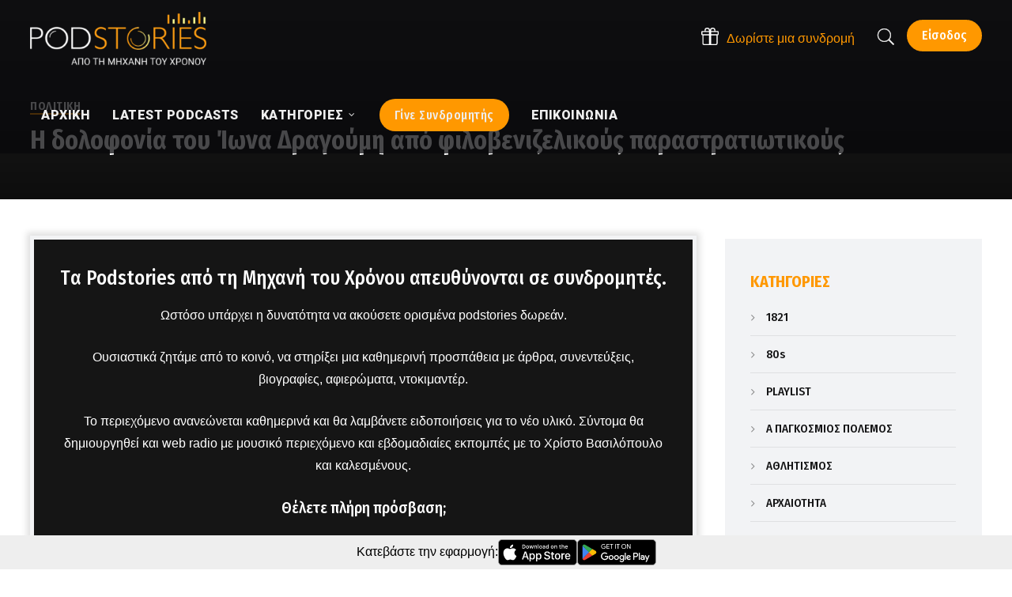

--- FILE ---
content_type: text/html; charset=UTF-8
request_url: https://www.podstories.gr/i-dolofonia-toy-iona-dragoymi-apo-filovenizelikoys-parastratiotikoys/
body_size: 33888
content:
<!doctype html>
<html lang="el">
<head>
	<meta charset="UTF-8">
	<meta name="viewport" content="width=device-width, initial-scale=1">
			<meta property="og:title" content="Η δολοφονία του Ίωνα Δραγούμη από φιλοβενιζελικούς παραστρατιωτικούς" />
	<meta property="og:site_name" content="PODSTORIES της ΜΗΧΑΝΗ ΤΟΥ ΧΡΟΝΟΥ" />
		<meta name="twitter:image" content="https://www.podstories.gr/wp-content/uploads/2022/05/dragoumis-800x450.jpg" />
	<meta property="og:image" content="https://www.podstories.gr/wp-content/uploads/2022/05/dragoumis-800x450.jpg" />
	<meta property="og:image:secure_url" content="https://www.podstories.gr/wp-content/uploads/2022/05/dragoumis-800x450.jpg" />
			<link rel="profile" href="https://gmpg.org/xfn/11">
	<link rel="pingback" href="https://www.podstories.gr/xmlrpc.php" />
    <link rel="preconnect" href="https://fonts.gstatic.com">
    <link rel="preload" href="https://www.podstories.gr/wp-content/themes/viseo-progression/inc/font-awesome/fonts/fontawesome-webfont.woff2?v=4.7.0" as="font" crossorigin="anonymous">
	<title>Η δολοφονία του Ίωνα Δραγούμη από φιλοβενιζελικούς παραστρατιωτικούς &#8211; PODSTORIES της ΜΗΧΑΝΗ ΤΟΥ ΧΡΟΝΟΥ</title>
<script type='application/javascript'>console.log('PixelYourSite Free version 8.2.5');</script>
<link rel='dns-prefetch' href='//www.podstories.gr' />
<link rel='dns-prefetch' href='//fonts.googleapis.com' />
<link rel='dns-prefetch' href='//ajax.googleapis.com' />
<link rel='dns-prefetch' href='//s.w.org' />
<link rel="alternate" type="application/rss+xml" title="Ροή RSS &raquo; PODSTORIES της ΜΗΧΑΝΗ ΤΟΥ ΧΡΟΝΟΥ" href="https://www.podstories.gr/feed/" />
		<script type="text/javascript">
			window._wpemojiSettings = {"baseUrl":"https:\/\/s.w.org\/images\/core\/emoji\/12.0.0-1\/72x72\/","ext":".png","svgUrl":"https:\/\/s.w.org\/images\/core\/emoji\/12.0.0-1\/svg\/","svgExt":".svg","source":{"concatemoji":"https:\/\/www.podstories.gr\/wp-includes\/js\/wp-emoji-release.min.js?ver=5.4.18"}};
			/*! This file is auto-generated */
			!function(e,a,t){var n,r,o,i=a.createElement("canvas"),p=i.getContext&&i.getContext("2d");function s(e,t){var a=String.fromCharCode;p.clearRect(0,0,i.width,i.height),p.fillText(a.apply(this,e),0,0);e=i.toDataURL();return p.clearRect(0,0,i.width,i.height),p.fillText(a.apply(this,t),0,0),e===i.toDataURL()}function c(e){var t=a.createElement("script");t.src=e,t.defer=t.type="text/javascript",a.getElementsByTagName("head")[0].appendChild(t)}for(o=Array("flag","emoji"),t.supports={everything:!0,everythingExceptFlag:!0},r=0;r<o.length;r++)t.supports[o[r]]=function(e){if(!p||!p.fillText)return!1;switch(p.textBaseline="top",p.font="600 32px Arial",e){case"flag":return s([127987,65039,8205,9895,65039],[127987,65039,8203,9895,65039])?!1:!s([55356,56826,55356,56819],[55356,56826,8203,55356,56819])&&!s([55356,57332,56128,56423,56128,56418,56128,56421,56128,56430,56128,56423,56128,56447],[55356,57332,8203,56128,56423,8203,56128,56418,8203,56128,56421,8203,56128,56430,8203,56128,56423,8203,56128,56447]);case"emoji":return!s([55357,56424,55356,57342,8205,55358,56605,8205,55357,56424,55356,57340],[55357,56424,55356,57342,8203,55358,56605,8203,55357,56424,55356,57340])}return!1}(o[r]),t.supports.everything=t.supports.everything&&t.supports[o[r]],"flag"!==o[r]&&(t.supports.everythingExceptFlag=t.supports.everythingExceptFlag&&t.supports[o[r]]);t.supports.everythingExceptFlag=t.supports.everythingExceptFlag&&!t.supports.flag,t.DOMReady=!1,t.readyCallback=function(){t.DOMReady=!0},t.supports.everything||(n=function(){t.readyCallback()},a.addEventListener?(a.addEventListener("DOMContentLoaded",n,!1),e.addEventListener("load",n,!1)):(e.attachEvent("onload",n),a.attachEvent("onreadystatechange",function(){"complete"===a.readyState&&t.readyCallback()})),(n=t.source||{}).concatemoji?c(n.concatemoji):n.wpemoji&&n.twemoji&&(c(n.twemoji),c(n.wpemoji)))}(window,document,window._wpemojiSettings);
		</script>
		<style type="text/css">
img.wp-smiley,
img.emoji {
	display: inline !important;
	border: none !important;
	box-shadow: none !important;
	height: 1em !important;
	width: 1em !important;
	margin: 0 .07em !important;
	vertical-align: -0.1em !important;
	background: none !important;
	padding: 0 !important;
}
</style>
	<link rel='stylesheet' id='dashicons-css'  href='https://www.podstories.gr/wp-includes/css/dashicons.min.css?ver=5.4.18' type='text/css' media='all' />
<link rel='stylesheet' id='theme-my-login-css'  href='https://www.podstories.gr/wp-content/plugins/theme-my-login/theme-my-login.css?ver=6.4.16' type='text/css' media='all' />
<link rel='stylesheet' id='wp-block-library-css'  href='https://www.podstories.gr/wp-includes/css/dist/block-library/style.min.css?ver=5.4.18' type='text/css' media='all' />
<link rel='stylesheet' id='contact-form-7-css'  href='https://www.podstories.gr/wp-content/plugins/contact-form-7/includes/css/styles.css?ver=5.1.9' type='text/css' media='all' />
<style id='contact-form-7-inline-css' type='text/css'>
.wpcf7 .wpcf7-recaptcha iframe {margin-bottom: 0;}.wpcf7 .wpcf7-recaptcha[data-align="center"] > div {margin: 0 auto;}.wpcf7 .wpcf7-recaptcha[data-align="right"] > div {margin: 0 0 0 auto;}
</style>
<link rel='stylesheet' id='tt-easy-google-fonts-css'  href='https://fonts.googleapis.com/css?family=Roboto%3A900&#038;subset=latin&#038;ver=5.4.18' type='text/css' media='all' />
<link rel='stylesheet' id='issuem-leaky-paywall-css'  href='https://www.podstories.gr/wp-content/plugins/leaky-paywall//css/issuem-leaky-paywall.css?ver=4.14.7' type='text/css' media='all' />
<link rel='stylesheet' id='jquery-style-css'  href='//ajax.googleapis.com/ajax/libs/jqueryui/1.11.2/themes/smoothness/jquery-ui.css?ver=5.4.18' type='text/css' media='all' />
<link rel='stylesheet' id='lp-gift-style-css'  href='https://www.podstories.gr/wp-content/plugins/leaky-paywall-gift-subscriptions//css/lp-gift.css?ver=2.9.9' type='text/css' media='all' />
<link rel='stylesheet' id='mediaelement-css'  href='https://www.podstories.gr/wp-includes/js/mediaelement/mediaelementplayer-legacy.min.css?ver=4.2.13-9993131' type='text/css' media='all' />
<link rel='stylesheet' id='wp-mediaelement-css'  href='https://www.podstories.gr/wp-includes/js/mediaelement/wp-mediaelement.min.css?ver=5.4.18' type='text/css' media='all' />
<link rel='stylesheet' id='progression-style-css'  href='https://www.podstories.gr/wp-content/themes/viseo-progression/style.css?ver=5.4.18' type='text/css' media='all' />
<link rel='stylesheet' id='progression-google-fonts-css'  href='//fonts.googleapis.com/css?family=Fira+Sans+Condensed%3A300%2C400%2C500%2C700%7C%26subset%3Dlatin&#038;ver=1.0.0' type='text/css' media='all' />
<link rel='stylesheet' id='slick-css'  href='https://www.podstories.gr/wp-content/themes/viseo-progression/css/slick.css?ver=1.0.0' type='text/css' media='all' />
<link rel='stylesheet' id='slick-theme-css'  href='https://www.podstories.gr/wp-content/themes/viseo-progression/css/slick-theme.css?ver=1.0.0' type='text/css' media='all' />
<link rel='stylesheet' id='progression-studios-custom-style-css'  href='https://www.podstories.gr/wp-content/themes/viseo-progression/css/progression_studios_custom_styles.css?v=1.74&#038;ver=5.4.18' type='text/css' media='all' />
<style id='progression-studios-custom-style-inline-css' type='text/css'>

	
	
	
	body #logo-pro img {
		width:223px;
		padding-top:15px;
		padding-bottom:15px;
	}
	#boxed-layout-pro #content-pro p.stars a, #boxed-layout-pro #content-pro p.stars a:hover, #boxed-layout-pro #content-pro .star-rating, #boxed-layout-pro ul.products li.product .star-rating, a, .progression-post-meta i {
		color:#ff9800;
	}
	a:hover {
		color:#ff6792;
	}
	#viseo-progression-header-top .sf-mega, header .sf-mega {margin-left:-700px; width:1400px;}
	body .elementor-section.elementor-section-boxed > .elementor-container {max-width:1400px;}
	.width-container-pro {  width:1400px; }
	body.progression-studios-header-sidebar-before #progression-inline-icons .progression-studios-social-icons, body.progression-studios-header-sidebar-before:before, header#masthead-pro {
		background-color:rgba(9,9,12,0.74);
		
		background-repeat: no-repeat; background-position:center center; background-size: cover;
	}
	
	
		 header#masthead-pro:after { display:block; background:rgba(255,255,255,0);
	}
	.progression-sticky-scrolled header#masthead-pro:after { opacity:0; }
	body {
		background-color:#ffffff;
		
		background-repeat: no-repeat; background-position:center center; background-size: cover; background-attachment: fixed;
	}
	#page-title-pro {
		background-color:#111111;
		background-image:url();
		padding-top:114px;
		padding-bottom:37px;
		background-repeat: no-repeat; background-position:center center; background-size: cover;
	}
	
	
	.sidebar-item { background:#1a1a1a; }
	.sidebar ul ul, .sidebar ul li, .widget .widget_shopping_cart_content p.buttons { border-color:#dfe0e2; }
	
	/* START BLOG STYLES */	
	#page-title-pro-post-page {
		background-color: #000000;
		background-image:url();
		background-repeat: no-repeat; background-position:center center; background-size: cover;
	}
	

	.progression-studios-feaured-image {background:;}
	.progression-studios-default-blog-overlay:hover a img, .progression-studios-feaured-image:hover a img { opacity:1;}
	h2.progression-blog-title a {color:#070707;}
	h2.progression-blog-title a:hover {color:#e12b5f;}
	body h2.overlay-progression-blog-title, body .overlay-blog-meta-category-list span, body .progression-studios-default-blog-overlay .progression-post-meta, body  .overlay-blog-floating-comments-viewcount {color:#ffffff;}
	.blog-meta-category-list a, .overlay-blog-meta-category-list span {border-color:#ff9800;}
	
	.progression-blog-content { border:1px solid #edeef1;  }
	#page-title-pro-post-page, #page-title-pro-post-page .progression-studios-gallery .blog-single-gallery-post-format { height:700px; }
	#page-title-pro-post-page.progression-studios-embedded-video-single .blog-post-video-manual-embed { max-width: 900px; }
	/* END BLOG STYLES */
	
	/* START BUTTON STYLES */
	body .woocommerce .woocommerce-MyAccount-content  {
		border-color:#4c4b46;
	}
	body .woocommerce nav.woocommerce-MyAccount-navigation li.is-active a {
		background:#4c4b46;
		color:#ffffff;
	}
	.widget.widget_price_filter form .price_slider_wrapper .price_slider .ui-slider-handle {
		border-color:#ff9800;
	}
	.widget.widget_price_filter form .price_slider_wrapper .price_slider .ui-slider-range {
		background:#ff9800;
	}
	.wp-block-button a.wp-block-button__link,
	#boxed-layout-pro .form-submit input#submit, #boxed-layout-pro input.button, .tml-submit-wrap input.button-primary, .acf-form-submit input.button, .tml input#wp-submit, #boxed-layout-pro #customer_login input.button, #boxed-layout-pro .woocommerce-checkout-payment input.button, #boxed-layout-pro button.button, #boxed-layout-pro a.button, .infinite-nav-pro a, #newsletter-form-fields input.button, a.progression-studios-button, .progression-studios-sticky-post, .post-password-form input[type=submit], #respond input#submit, .wpcf7-form input.wpcf7-submit {
		font-size:15px;
		background:#ff9800;
		color:#ffffff;
	}
	#boxed-layout-pro .woocommerce-checkout-payment input.button, #boxed-layout-pro button.button, #boxed-layout-pro a.button { font-size:14px; }
	.wp-block-button a.wp-block-button__link:hover,
	#boxed-layout-pro .form-submit input#submit:hover, #boxed-layout-pro input.button:hover, .tml-submit-wrap input.button-primary:hover, .acf-form-submit input.button:hover, .tml input#wp-submit:hover, #boxed-layout-pro #customer_login input.button:hover, #boxed-layout-pro .woocommerce-checkout-payment input.button:hover, #boxed-layout-pro button.button:hover, #boxed-layout-pro a.button:hover, .infinite-nav-pro a:hover, #newsletter-form-fields input.button:hover, a.progression-studios-button:hover, .post-password-form input[type=submit]:hover, #respond input#submit:hover, .wpcf7-form input.wpcf7-submit:hover {
		background:#4c4b46;
		color:#ffffff;
	}
	form#mc-embedded-subscribe-form  .mc-field-group input:focus, body .acf-form .acf-field .acf-input textarea:focus, body .acf-form .acf-field .acf-input-wrap input:focus, .tml input:focus, .tml textarea:focus, .widget select:focus, .woocommerce input:focus, #content-pro .woocommerce table.shop_table .coupon input#coupon_code:focus, #content-pro .woocommerce table.shop_table input:focus, form.checkout.woocommerce-checkout textarea.input-text:focus, form.checkout.woocommerce-checkout input.input-text:focus, body .woocommerce-shop-single table.variations td.value select:focus, .woocommerce-shop-single .quantity input:focus, #newsletter-form-fields input:focus, .wpcf7-form select:focus, blockquote, .post-password-form input:focus, .search-form input.search-field:focus, #respond textarea:focus, #respond input:focus, .wpcf7-form input:focus, .wpcf7-form textarea:focus { border-color:#ff9800;  }
	/* END BUTTON STYLES */
	
	/* START Sticky Nav Styles */
	.progression-studios-transparent-header .progression-sticky-scrolled header#masthead-pro, .progression-sticky-scrolled header#masthead-pro, #progression-sticky-header.progression-sticky-scrolled { background-color:#111111; }
	body .progression-sticky-scrolled #logo-po img {
		
		
		
	}
	
		
	
	
	/* END Sticky Nav Styles */
	/* START Main Navigation Customizer Styles */
	
			.sf-menu li.divider { margin-left:12px; padding-left:12px; }
			.sf-menu li.divider:after { bottom:35px; height:26px; display:block; background:rgba(255,255,255, 0.26); }
		
	#progression-shopping-cart-count a.progression-count-icon-nav, nav#site-navigation { letter-spacing: 0.5px; }
	#progression-inline-icons .progression-studios-social-icons a {
		color:#eeeeee;
		padding-top:37px;
		padding-bottom:37px;
		font-size:19px;
	}
	.mobile-menu-icon-pro {
		min-width:22px;
		color:#eeeeee;
		padding-top:37px;
		padding-bottom:35px;
		font-size:22px;
	}
	.mobile-menu-icon-pro span.progression-mobile-menu-text {
		font-size:16px;
	}
	#progression-shopping-cart-count span.progression-cart-count {
		top:39px;
	}
	#progression-shopping-cart-count a.progression-count-icon-nav i.shopping-cart-header-icon {
		color:#ffffff;
		background:#213a70;
		padding-top:34px;
		padding-bottom:34px;
		font-size:28px;
	}
	#progression-shopping-cart-count a.progression-count-icon-nav i.shopping-cart-header-icon:hover,
	.activated-class #progression-shopping-cart-count a.progression-count-icon-nav i.shopping-cart-header-icon { 
		color:#ffffff;
		background:#254682;
	}
	#progression-studios-header-search-icon i.pe-7s-search {
		color:#eeeeee;
		padding-top:35px;
		padding-bottom:35px;
		font-size:26px;
	}
	nav#progression-studios-right-navigation ul {
		padding-top:20px;
	}
	nav#progression-studios-right-navigation ul li a {
		font-size:16px;
	}
	.sf-menu a {
		color:#eeeeee;
		padding-top:40px;
		padding-bottom:40px;
		font-size:16px;
		
	}
	.progression_studios_force_light_navigation_color .progression-sticky-scrolled  #progression-inline-icons .progression-studios-social-icons a,
	.progression_studios_force_dark_navigation_color .progression-sticky-scrolled  #progression-inline-icons .progression-studios-social-icons a,
	.progression_studios_force_dark_navigation_color .progression-sticky-scrolled #progression-studios-header-search-icon i.pe-7s-search, 
	.progression_studios_force_dark_navigation_color .progression-sticky-scrolled .sf-menu a,
	.progression_studios_force_light_navigation_color .progression-sticky-scrolled #progression-studios-header-search-icon i.pe-7s-search, 
	.progression_studios_force_light_navigation_color .progression-sticky-scrolled .sf-menu a  {
		color:#eeeeee;
	}
	
		.sf-menu a:before {
			background:#ff9800;
			margin-top:19px;
		}
		.sf-menu a:hover:before, .sf-menu li.sfHover a:before, .sf-menu li.current-menu-item a:before {
			opacity:1;
			background:#ff9800;
		}
		.progression_studios_force_dark_navigation_color .progression-sticky-scrolled .sf-menu a:before, 
		.progression_studios_force_dark_navigation_color .progression-sticky-scrolled .sf-menu a:hover:before, 
		.progression_studios_force_dark_navigation_color .progression-sticky-scrolled .sf-menu li.sfHover a:before, 
		.progression_studios_force_dark_navigation_color .progression-sticky-scrolled .sf-menu li.current-menu-item a:before,
	
		.progression_studios_force_light_navigation_color .progression-sticky-scrolled .sf-menu a:before, 
		.progression_studios_force_light_navigation_color .progression-sticky-scrolled .sf-menu a:hover:before, 
		.progression_studios_force_light_navigation_color .progression-sticky-scrolled .sf-menu li.sfHover a:before, 
		.progression_studios_force_light_navigation_color .progression-sticky-scrolled .sf-menu li.current-menu-item a:before {
			background:#ff9800;
		}
			
	.progression_studios_force_light_navigation_color .progression-sticky-scrolled  #progression-inline-icons .progression-studios-social-icons a:hover,
	.progression_studios_force_dark_navigation_color .progression-sticky-scrolled  #progression-inline-icons .progression-studios-social-icons a:hover,
	.active-mobile-icon-pro .mobile-menu-icon-pro,
	.mobile-menu-icon-pro:hover,
	.progression_studios_force_dark_navigation_color .progression-sticky-scrolled #progression-studios-header-search-icon:hover i.pe-7s-search, 
	.progression_studios_force_dark_navigation_color .progression-sticky-scrolled #progression-studios-header-search-icon.active-search-icon-pro i.pe-7s-search, 
	.progression_studios_force_dark_navigation_color .progression-sticky-scrolled #progression-inline-icons .progression-studios-social-icons a:hover, 
	.progression_studios_force_dark_navigation_color .progression-sticky-scrolled #progression-shopping-cart-count a.progression-count-icon-nav:hover, 
	.progression_studios_force_dark_navigation_color .progression-sticky-scrolled .sf-menu a:hover, 
	.progression_studios_force_dark_navigation_color .progression-sticky-scrolled .sf-menu li.sfHover a, 
	.progression_studios_force_dark_navigation_color .progression-sticky-scrolled .sf-menu li.current-menu-item a,
	.progression_studios_force_light_navigation_color .progression-sticky-scrolled #progression-studios-header-search-icon:hover i.pe-7s-search, 
	.progression_studios_force_light_navigation_color .progression-sticky-scrolled #progression-studios-header-search-icon.active-search-icon-pro i.pe-7s-search, 
	.progression_studios_force_light_navigation_color .progression-sticky-scrolled #progression-inline-icons .progression-studios-social-icons a:hover, 
	.progression_studios_force_light_navigation_color .progression-sticky-scrolled #progression-shopping-cart-count a.progression-count-icon-nav:hover, 
	.progression_studios_force_light_navigation_color .progression-sticky-scrolled .sf-menu a:hover, 
	.progression_studios_force_light_navigation_color .progression-sticky-scrolled .sf-menu li.sfHover a, 
	.progression_studios_force_light_navigation_color .progression-sticky-scrolled .sf-menu li.current-menu-item a,
	#progression-studios-header-search-icon:hover i.pe-7s-search, #progression-studios-header-search-icon.active-search-icon-pro i.pe-7s-search, #progression-inline-icons .progression-studios-social-icons a:hover, #progression-shopping-cart-count a.progression-count-icon-nav:hover, .sf-menu a:hover, .sf-menu li.sfHover a, .sf-menu li.current-menu-item a {
		color:#ffffff;
	}
	#progression-checkout-basket, #panel-search-progression, .sf-menu ul {
		background:#111111;
	}
	#main-nav-mobile { background:#111111; }
	#main-nav-mobile { border-top:2px solid #ff9800; }
	ul.mobile-menu-pro li a { color:#c3c3c3; }
	ul.mobile-menu-pro .sf-mega .sf-mega-section li a, ul.mobile-menu-pro .sf-mega .sf-mega-section, ul.mobile-menu-pro.collapsed li a {border-color:#2a2d36;}
	
	#panel-search-progression, .sf-menu ul {border-color:#ff9800;}
	.sf-menu li li a { 
		letter-spacing:0px;
		font-size:14px;
	}
	#progression-checkout-basket .progression-sub-total {
		font-size:14px;
	}
	#panel-search-progression input, #progression-checkout-basket ul#progression-cart-small li.empty { 
		font-size:14px;
	}
	.progression-sticky-scrolled #progression-checkout-basket, .progression-sticky-scrolled #progression-checkout-basket a, .progression-sticky-scrolled .sf-menu li.sfHover li a, .progression-sticky-scrolled .sf-menu li.sfHover li.sfHover li a, .progression-sticky-scrolled .sf-menu li.sfHover li.sfHover li.sfHover li a, .progression-sticky-scrolled .sf-menu li.sfHover li.sfHover li.sfHover li.sfHover li a, .progression-sticky-scrolled .sf-menu li.sfHover li.sfHover li.sfHover li.sfHover li.sfHover li a, #panel-search-progression .search-form input.search-field, .progression_studios_force_dark_navigation_color .progression-sticky-scrolled .sf-menu li.sfHover li a, .progression_studios_force_dark_navigation_color .progression-sticky-scrolled .sf-menu li.sfHover li.sfHover li a, .progression_studios_force_dark_navigation_color .progression-sticky-scrolled .sf-menu li.sfHover li.sfHover li.sfHover li a, .progression_studios_force_dark_navigation_color .progression-sticky-scrolled .sf-menu li.sfHover li.sfHover li.sfHover li.sfHover li a, .progression_studios_force_dark_navigation_color .progression-sticky-scrolled .sf-menu li.sfHover li.sfHover li.sfHover li.sfHover li.sfHover li a, .progression_studios_force_dark_navigation_color .sf-menu li.sfHover li a, .progression_studios_force_dark_navigation_color .sf-menu li.sfHover li.sfHover li a, .progression_studios_force_dark_navigation_color .sf-menu li.sfHover li.sfHover li.sfHover li a, .progression_studios_force_dark_navigation_color .sf-menu li.sfHover li.sfHover li.sfHover li.sfHover li a, .progression_studios_force_dark_navigation_color .sf-menu li.sfHover li.sfHover li.sfHover li.sfHover li.sfHover li a, .progression_studios_force_light_navigation_color .progression-sticky-scrolled .sf-menu li.sfHover li a, .progression_studios_force_light_navigation_color .progression-sticky-scrolled .sf-menu li.sfHover li.sfHover li a, .progression_studios_force_light_navigation_color .progression-sticky-scrolled .sf-menu li.sfHover li.sfHover li.sfHover li a, .progression_studios_force_light_navigation_color .progression-sticky-scrolled .sf-menu li.sfHover li.sfHover li.sfHover li.sfHover li a, .progression_studios_force_light_navigation_color .progression-sticky-scrolled .sf-menu li.sfHover li.sfHover li.sfHover li.sfHover li.sfHover li a, .progression_studios_force_light_navigation_color .sf-menu li.sfHover li a, .progression_studios_force_light_navigation_color .sf-menu li.sfHover li.sfHover li a, .progression_studios_force_light_navigation_color .sf-menu li.sfHover li.sfHover li.sfHover li a, .progression_studios_force_light_navigation_color .sf-menu li.sfHover li.sfHover li.sfHover li.sfHover li a, .progression_studios_force_light_navigation_color .sf-menu li.sfHover li.sfHover li.sfHover li.sfHover li.sfHover li a, .sf-menu li.sfHover.highlight-button li a, .sf-menu li.current-menu-item.highlight-button li a, .progression-sticky-scrolled #progression-checkout-basket a.cart-button-header-cart:hover, .progression-sticky-scrolled #progression-checkout-basket a.checkout-button-header-cart:hover, #progression-checkout-basket a.cart-button-header-cart:hover, #progression-checkout-basket a.checkout-button-header-cart:hover, #progression-checkout-basket, #progression-checkout-basket a, .sf-menu li.sfHover li a, .sf-menu li.sfHover li.sfHover li a, .sf-menu li.sfHover li.sfHover li.sfHover li a, .sf-menu li.sfHover li.sfHover li.sfHover li.sfHover li a, .sf-menu li.sfHover li.sfHover li.sfHover li.sfHover li.sfHover li a {
		color:#c3c3c3;
	}
	.progression-sticky-scrolled .sf-menu li li a:hover,  .progression-sticky-scrolled .sf-menu li.sfHover li a, .progression-sticky-scrolled .sf-menu li.current-menu-item li a, .sf-menu li.sfHover li a, .sf-menu li.sfHover li.sfHover li a, .sf-menu li.sfHover li.sfHover li.sfHover li a, .sf-menu li.sfHover li.sfHover li.sfHover li.sfHover li a, .sf-menu li.sfHover li.sfHover li.sfHover li.sfHover li.sfHover li a { 
		background:none;
	}
	.progression-sticky-scrolled #progression-checkout-basket a:hover, .progression-sticky-scrolled #progression-checkout-basket ul#progression-cart-small li h6, .progression-sticky-scrolled #progression-checkout-basket .progression-sub-total span.total-number-add, .progression-sticky-scrolled .sf-menu li.sfHover li a:hover, .progression-sticky-scrolled .sf-menu li.sfHover li.sfHover a, .progression-sticky-scrolled .sf-menu li.sfHover li li a:hover, .progression-sticky-scrolled .sf-menu li.sfHover li.sfHover li.sfHover a, .progression-sticky-scrolled .sf-menu li.sfHover li li li a:hover, .progression-sticky-scrolled .sf-menu li.sfHover li.sfHover li.sfHover a:hover, .progression-sticky-scrolled .sf-menu li.sfHover li.sfHover li.sfHover li.sfHover a, .progression-sticky-scrolled .sf-menu li.sfHover li li li li a:hover, .progression-sticky-scrolled .sf-menu li.sfHover li.sfHover li.sfHover li.sfHover a:hover, .progression-sticky-scrolled .sf-menu li.sfHover li.sfHover li.sfHover li.sfHover li.sfHover a, .progression-sticky-scrolled .sf-menu li.sfHover li li li li li a:hover, .progression-sticky-scrolled .sf-menu li.sfHover li.sfHover li.sfHover li.sfHover li.sfHover a:hover, .progression-sticky-scrolled .sf-menu li.sfHover li.sfHover li.sfHover li.sfHover li.sfHover li.sfHover a, .progression_studios_force_dark_navigation_color .progression-sticky-scrolled .sf-menu li.sfHover li a:hover, .progression_studios_force_dark_navigation_color .progression-sticky-scrolled .sf-menu li.sfHover li.sfHover a, .progression_studios_force_dark_navigation_color .progression-sticky-scrolled .sf-menu li.sfHover li li a:hover, .progression_studios_force_dark_navigation_color .progression-sticky-scrolled .sf-menu li.sfHover li.sfHover li.sfHover a, .progression_studios_force_dark_navigation_color .progression-sticky-scrolled .sf-menu li.sfHover li li li a:hover, .progression_studios_force_dark_navigation_color .progression-sticky-scrolled .sf-menu li.sfHover li.sfHover li.sfHover a:hover, .progression_studios_force_dark_navigation_color .progression-sticky-scrolled .sf-menu li.sfHover li.sfHover li.sfHover li.sfHover a, .progression_studios_force_dark_navigation_color .progression-sticky-scrolled .sf-menu li.sfHover li li li li a:hover, .progression_studios_force_dark_navigation_color .progression-sticky-scrolled .sf-menu li.sfHover li.sfHover li.sfHover li.sfHover a:hover, .progression_studios_force_dark_navigation_color .progression-sticky-scrolled .sf-menu li.sfHover li.sfHover li.sfHover li.sfHover li.sfHover a, .progression_studios_force_dark_navigation_color .progression-sticky-scrolled .sf-menu li.sfHover li li li li li a:hover, .progression_studios_force_dark_navigation_color .progression-sticky-scrolled .sf-menu li.sfHover li.sfHover li.sfHover li.sfHover li.sfHover a:hover, .progression_studios_force_dark_navigation_color .progression-sticky-scrolled .sf-menu li.sfHover li.sfHover li.sfHover li.sfHover li.sfHover li.sfHover a, .progression_studios_force_dark_navigation_color .sf-menu li.sfHover li a:hover, .progression_studios_force_dark_navigation_color .sf-menu li.sfHover li.sfHover a, .progression_studios_force_dark_navigation_color .sf-menu li.sfHover li li a:hover, .progression_studios_force_dark_navigation_color .sf-menu li.sfHover li.sfHover li.sfHover a, .progression_studios_force_dark_navigation_color .sf-menu li.sfHover li li li a:hover, .progression_studios_force_dark_navigation_color .sf-menu li.sfHover li.sfHover li.sfHover a:hover, .progression_studios_force_dark_navigation_color .sf-menu li.sfHover li.sfHover li.sfHover li.sfHover a, .progression_studios_force_dark_navigation_color .sf-menu li.sfHover li li li li a:hover, .progression_studios_force_dark_navigation_color .sf-menu li.sfHover li.sfHover li.sfHover li.sfHover a:hover, .progression_studios_force_dark_navigation_color .sf-menu li.sfHover li.sfHover li.sfHover li.sfHover li.sfHover a, .progression_studios_force_dark_navigation_color .sf-menu li.sfHover li li li li li a:hover, .progression_studios_force_dark_navigation_color .sf-menu li.sfHover li.sfHover li.sfHover li.sfHover li.sfHover a:hover, .progression_studios_force_dark_navigation_color .sf-menu li.sfHover li.sfHover li.sfHover li.sfHover li.sfHover li.sfHover a, .progression_studios_force_light_navigation_color .progression-sticky-scrolled .sf-menu li.sfHover li a:hover, .progression_studios_force_light_navigation_color .progression-sticky-scrolled .sf-menu li.sfHover li.sfHover a, .progression_studios_force_light_navigation_color .progression-sticky-scrolled .sf-menu li.sfHover li li a:hover, .progression_studios_force_light_navigation_color .progression-sticky-scrolled .sf-menu li.sfHover li.sfHover li.sfHover a, .progression_studios_force_light_navigation_color .progression-sticky-scrolled .sf-menu li.sfHover li li li a:hover, .progression_studios_force_light_navigation_color .progression-sticky-scrolled .sf-menu li.sfHover li.sfHover li.sfHover a:hover, .progression_studios_force_light_navigation_color .progression-sticky-scrolled .sf-menu li.sfHover li.sfHover li.sfHover li.sfHover a, .progression_studios_force_light_navigation_color .progression-sticky-scrolled .sf-menu li.sfHover li li li li a:hover, .progression_studios_force_light_navigation_color .progression-sticky-scrolled .sf-menu li.sfHover li.sfHover li.sfHover li.sfHover a:hover, .progression_studios_force_light_navigation_color .progression-sticky-scrolled .sf-menu li.sfHover li.sfHover li.sfHover li.sfHover li.sfHover a, .progression_studios_force_light_navigation_color .progression-sticky-scrolled .sf-menu li.sfHover li li li li li a:hover, .progression_studios_force_light_navigation_color .progression-sticky-scrolled .sf-menu li.sfHover li.sfHover li.sfHover li.sfHover li.sfHover a:hover, .progression_studios_force_light_navigation_color .progression-sticky-scrolled .sf-menu li.sfHover li.sfHover li.sfHover li.sfHover li.sfHover li.sfHover a, .progression_studios_force_light_navigation_color .sf-menu li.sfHover li a:hover, .progression_studios_force_light_navigation_color .sf-menu li.sfHover li.sfHover a, .progression_studios_force_light_navigation_color .sf-menu li.sfHover li li a:hover, .progression_studios_force_light_navigation_color .sf-menu li.sfHover li.sfHover li.sfHover a, .progression_studios_force_light_navigation_color .sf-menu li.sfHover li li li a:hover, .progression_studios_force_light_navigation_color .sf-menu li.sfHover li.sfHover li.sfHover a:hover, .progression_studios_force_light_navigation_color .sf-menu li.sfHover li.sfHover li.sfHover li.sfHover a, .progression_studios_force_light_navigation_color .sf-menu li.sfHover li li li li a:hover, .progression_studios_force_light_navigation_color .sf-menu li.sfHover li.sfHover li.sfHover li.sfHover a:hover, .progression_studios_force_light_navigation_color .sf-menu li.sfHover li.sfHover li.sfHover li.sfHover li.sfHover a, .progression_studios_force_light_navigation_color .sf-menu li.sfHover li li li li li a:hover, .progression_studios_force_light_navigation_color .sf-menu li.sfHover li.sfHover li.sfHover li.sfHover li.sfHover a:hover, .progression_studios_force_light_navigation_color .sf-menu li.sfHover li.sfHover li.sfHover li.sfHover li.sfHover li.sfHover a, .sf-menu li.sfHover.highlight-button li a:hover, .sf-menu li.current-menu-item.highlight-button li a:hover, #progression-checkout-basket a.cart-button-header-cart, #progression-checkout-basket a.checkout-button-header-cart, #progression-checkout-basket a:hover, #progression-checkout-basket ul#progression-cart-small li h6, #progression-checkout-basket .progression-sub-total span.total-number-add, .sf-menu li.sfHover li a:hover, .sf-menu li.sfHover li.sfHover a, .sf-menu li.sfHover li li a:hover, .sf-menu li.sfHover li.sfHover li.sfHover a, .sf-menu li.sfHover li li li a:hover, .sf-menu li.sfHover li.sfHover li.sfHover a:hover, .sf-menu li.sfHover li.sfHover li.sfHover li.sfHover a, .sf-menu li.sfHover li li li li a:hover, .sf-menu li.sfHover li.sfHover li.sfHover li.sfHover a:hover, .sf-menu li.sfHover li.sfHover li.sfHover li.sfHover li.sfHover a, .sf-menu li.sfHover li li li li li a:hover, .sf-menu li.sfHover li.sfHover li.sfHover li.sfHover li.sfHover a:hover, .sf-menu li.sfHover li.sfHover li.sfHover li.sfHover li.sfHover li.sfHover a { 
		color:#ffffff;
	}
	
	.progression_studios_force_dark_navigation_color .progression-sticky-scrolled #progression-shopping-cart-count span.progression-cart-count,
	.progression_studios_force_light_navigation_color .progression-sticky-scrolled #progression-shopping-cart-count span.progression-cart-count,
	#progression-shopping-cart-count span.progression-cart-count { 
		background:#ffffff; 
		color:#0a0715;
	}
	.progression-sticky-scrolled .sf-menu .progression-mini-banner-icon,
	.progression-mini-banner-icon {
		background:#ff9800; 
		color:#ffffff;
	}
	.progression-mini-banner-icon {
		top:20px;
		right:9px; 
	}
	
	.progression_studios_force_light_navigation_color .progression-sticky-scrolled .sf-menu li.highlight-button a:hover:before,  .progression_studios_force_dark_navigation_color .progression-sticky-scrolled .sf-menu li.highlight-button a:hover:before {
		background:; 
	}
	
	.progression_studios_force_light_navigation_color .progression-sticky-scrolled .sf-menu li.highlight-button a:hover, .progression_studios_force_dark_navigation_color .progression-sticky-scrolled .sf-menu li.highlight-button a:hover, .sf-menu li.sfHover.highlight-button a, .sf-menu li.current-menu-item.highlight-button a, .sf-menu li.highlight-button a, .sf-menu li.highlight-button a:hover {
		color:#ff9800; 
	}
	.sf-menu li.highlight-button a:hover {
		color:#ff9800; 
	}
	.progression_studios_force_light_navigation_color .progression-sticky-scrolled .sf-menu li.highlight-button a:before,  .progression_studios_force_dark_navigation_color .progression-sticky-scrolled .sf-menu li.highlight-button a:before, .sf-menu li.current-menu-item.highlight-button a:before, .sf-menu li.highlight-button a:before {
		color:#ff9800; 
		background:;  opacity:1; width:100%;	
		border:3px solid #ff9800; 	
	}
	nav#progression-studios-right-navigation ul li a {
		color:#ff9800; 
		background:; 
		border-color:#ff9800; 
	}
	nav#progression-studios-right-navigation ul li a:hover {
		color:#ff9800; 
		background:; 
		border-color:#ff9800; 
	}
	.progression_studios_force_light_navigation_color .progression-sticky-scrolled .sf-menu li.current-menu-item.highlight-button a:hover:before, .progression_studios_force_light_navigation_color .progression-sticky-scrolled .sf-menu li.highlight-button a:hover:before, .sf-menu li.current-menu-item.highlight-button a:hover:before, .sf-menu li.highlight-button a:hover:before {
		background:; 
		width:100%;
		border-color:#ff9800; 
	}
	
	#progression-checkout-basket ul#progression-cart-small li, #progression-checkout-basket .progression-sub-total, #panel-search-progression .search-form input.search-field, .sf-mega li:last-child li a, body header .sf-mega li:last-child li a, .sf-menu li li a, .sf-mega h2.mega-menu-heading, .sf-mega ul, body .sf-mega ul, #progression-checkout-basket .progression-sub-total, #progression-checkout-basket ul#progression-cart-small li { 
		border-color:#2a2d36;
	}
	
	.sf-menu a:before {
		margin-left:18px;
	}
	.sf-menu a:hover:before, .sf-menu li.sfHover a:before, .sf-menu li.current-menu-item a:before {
	   width: -moz-calc(100% - 36px);
	   width: -webkit-calc(100% - 36px);
	   width: calc(100% - 36px);
	}
	#progression-inline-icons .progression-studios-social-icons a {
		padding-left:11px;
		padding-right:11px;
	}
	#progression-studios-header-search-icon i.pe-7s-search {
		padding-left:18px;
		padding-right:18px;
	}
	#progression-inline-icons .progression-studios-social-icons {
		padding-right:11px;
	}
	.sf-menu a {
		padding-left:18px;
		padding-right:18px;
	}
	
	.sf-menu li.highlight-button { 
		margin-right:11px;
		margin-left:11px;
	}
	.sf-arrows .sf-with-ul {
		padding-right:33px;
	}
	.sf-arrows .sf-with-ul:after { 
		right:27px;
	}
	
	.rtl .sf-arrows .sf-with-ul {
		padding-right:18px;
		padding-left:33px;
	}
	.rtl  .sf-arrows .sf-with-ul:after { 
		right:auto;
		left:27px;
	}
	
	@media only screen and (min-width: 960px) and (max-width: 1300px) {
		#page-title-pro-post-page, #page-title-pro-post-page .progression-studios-gallery .blog-single-gallery-post-format { height:650px; }
		nav#progression-studios-right-navigation ul li a {
			padding-left:16px;
			padding-right:16px;
		}
		#post-secondary-page-title-pro, #page-title-pro {
			padding-top:104px;
			padding-bottom:27px;
		}	
		.sf-menu a:before {
			margin-left:14px;
		}
		.sf-menu a:hover:before, .sf-menu li.sfHover a:before, .sf-menu li.current-menu-item a:before {
		   width: -moz-calc(100% - 30px);
		   width: -webkit-calc(100% - 30px);
		   width: calc(100% - 30px);
		}
		.sf-menu a {
			padding-left:14px;
			padding-right:14px;
		}
		.sf-menu li.highlight-button { 
			margin-right:6px;
			margin-left:6px;
		}
		.sf-arrows .sf-with-ul {
			padding-right:31px;
		}
		.sf-arrows .sf-with-ul:after { 
			right:25px;
		}
		.rtl .sf-arrows .sf-with-ul {
			padding-left:18px;
			padding-left:31px;
		}
		.rtl .sf-arrows .sf-with-ul:after { 
			right:auto;
			left:25px;
		}
		#progression-inline-icons .progression-studios-social-icons a {
			padding-left:6px;
			padding-right:6px;
		}
		#progression-studios-header-search-icon i.pe-7s-search {
			padding-left:14px;
			padding-right:14px;
		}
		#progression-inline-icons .progression-studios-social-icons {
			padding-right:6px;
		}
	}
	
	
		
	
		
	
	
	
	
	/* END Main Navigation Customizer Styles */
	/* START Top Header Top Styles */
	#viseo-progression-header-top {
		font-size:13px;
		display:none;
	}
	#viseo-progression-header-top .sf-menu a {
		font-size:13px;
	}
	.progression-studios-header-left .widget, .progression-studios-header-right .widget {
		padding-top:15px;
		padding-bottom:14px;
	}
	#viseo-progression-header-top .sf-menu a {
		padding-top:16px;
		padding-bottom:16px;
	}
	#viseo-progression-header-top  .progression-studios-social-icons a {
		font-size:13px;
		min-width:14px;
		padding:15px 13px;
		
		color:#bbbbbb;
		border-right:1px solid #585752;
	}
	#viseo-progression-header-top .progression-studios-social-icons a:hover {
		color:#ffffff;
	}
	#viseo-progression-header-top  .progression-studios-social-icons a:nth-child(1) {
		border-left:1px solid #585752;
	}
	#main-nav-mobile .progression-studios-social-icons a {
		background:#444444;
		color:#bbbbbb;
	}
	#viseo-progression-header-top a, #viseo-progression-header-top .sf-menu a, #viseo-progression-header-top {
		color:#bbbbbb;
	}
	#viseo-progression-header-top a:hover, #viseo-progression-header-top .sf-menu a:hover, #viseo-progression-header-top .sf-menu li.sfHover a {
		color:#ffffff;
	}
	#viseo-progression-header-top .widget i {
		color:#d3bc6c;
	}
	#viseo-progression-header-top .sf-menu ul {
		background:#4c4b46;
	}
	#viseo-progression-header-top .sf-menu ul li a { 
		border-color:#585752;
	}
	.progression_studios_force_dark_top_header_color #viseo-progression-header-top .sf-menu li.sfHover li a, .progression_studios_force_dark_top_header_color #viseo-progression-header-top .sf-menu li.sfHover li.sfHover li a, .progression_studios_force_dark_top_header_color #viseo-progression-header-top .sf-menu li.sfHover li.sfHover li.sfHover li a, .progression_studios_force_dark_top_header_color #viseo-progression-header-top .sf-menu li.sfHover li.sfHover li.sfHover li.sfHover li a, .progression_studios_force_dark_top_header_color #viseo-progression-header-top .sf-menu li.sfHover li.sfHover li.sfHover li.sfHover li.sfHover li a, .progression_studios_force_light_top_header_color #viseo-progression-header-top .sf-menu li.sfHover li a, .progression_studios_force_light_top_header_color #viseo-progression-header-top .sf-menu li.sfHover li.sfHover li a, .progression_studios_force_light_top_header_color #viseo-progression-header-top .sf-menu li.sfHover li.sfHover li.sfHover li a, .progression_studios_force_light_top_header_color #viseo-progression-header-top .sf-menu li.sfHover li.sfHover li.sfHover li.sfHover li a, .progression_studios_force_light_top_header_color #viseo-progression-header-top .sf-menu li.sfHover li.sfHover li.sfHover li.sfHover li.sfHover li a, #viseo-progression-header-top .sf-menu li.sfHover li a, #viseo-progression-header-top .sf-menu li.sfHover li.sfHover li a, #viseo-progression-header-top .sf-menu li.sfHover li.sfHover li.sfHover li a, #viseo-progression-header-top .sf-menu li.sfHover li.sfHover li.sfHover li.sfHover li a, #viseo-progression-header-top .sf-menu li.sfHover li.sfHover li.sfHover li.sfHover li.sfHover li a {
		color:#b4b4b4; }
	.progression_studios_force_light_top_header_color #viseo-progression-header-top .sf-menu li.sfHover li a:hover, .progression_studios_force_light_top_header_color #viseo-progression-header-top .sf-menu li.sfHover li.sfHover a, .progression_studios_force_light_top_header_color #viseo-progression-header-top .sf-menu li.sfHover li li a:hover, .progression_studios_force_light_top_header_color #viseo-progression-header-top  .sf-menu li.sfHover li.sfHover li.sfHover a, .progression_studios_force_light_top_header_color #viseo-progression-header-top .sf-menu li.sfHover li li li a:hover, .progression_studios_force_light_top_header_color #viseo-progression-header-top .sf-menu li.sfHover li.sfHover li.sfHover a:hover, .progression_studios_force_light_top_header_color #viseo-progression-header-top .sf-menu li.sfHover li.sfHover li.sfHover li.sfHover a, .progression_studios_force_light_top_header_color #viseo-progression-header-top .sf-menu li.sfHover li li li li a:hover, .progression_studios_force_light_top_header_color #viseo-progression-header-top .sf-menu li.sfHover li.sfHover li.sfHover li.sfHover a:hover, .progression_studios_force_light_top_header_color #viseo-progression-header-top .sf-menu li.sfHover li.sfHover li.sfHover li.sfHover li.sfHover a, .progression_studios_force_light_top_header_color #viseo-progression-header-top .sf-menu li.sfHover li li li li li a:hover, .progression_studios_force_light_top_header_color #viseo-progression-header-top .sf-menu li.sfHover li.sfHover li.sfHover li.sfHover li.sfHover a:hover, .progression_studios_force_light_top_header_color #viseo-progression-header-top .sf-menu li.sfHover li.sfHover li.sfHover li.sfHover li.sfHover li.sfHover a, .progression_studios_force_dark_top_header_color #viseo-progression-header-top .sf-menu li.sfHover li a:hover, .progression_studios_force_dark_top_header_color #viseo-progression-header-top .sf-menu li.sfHover li.sfHover a, .progression_studios_force_dark_top_header_color #viseo-progression-header-top .sf-menu li.sfHover li li a:hover, .progression_studios_force_dark_top_header_color #viseo-progression-header-top  .sf-menu li.sfHover li.sfHover li.sfHover a, .progression_studios_force_dark_top_header_color #viseo-progression-header-top .sf-menu li.sfHover li li li a:hover, .progression_studios_force_dark_top_header_color #viseo-progression-header-top .sf-menu li.sfHover li.sfHover li.sfHover a:hover, .progression_studios_force_dark_top_header_color #viseo-progression-header-top .sf-menu li.sfHover li.sfHover li.sfHover li.sfHover a, .progression_studios_force_dark_top_header_color #viseo-progression-header-top .sf-menu li.sfHover li li li li a:hover, .progression_studios_force_dark_top_header_color #viseo-progression-header-top .sf-menu li.sfHover li.sfHover li.sfHover li.sfHover a:hover, .progression_studios_force_dark_top_header_color #viseo-progression-header-top .sf-menu li.sfHover li.sfHover li.sfHover li.sfHover li.sfHover a, .progression_studios_force_dark_top_header_color #viseo-progression-header-top .sf-menu li.sfHover li li li li li a:hover, .progression_studios_force_dark_top_header_color #viseo-progression-header-top .sf-menu li.sfHover li.sfHover li.sfHover li.sfHover li.sfHover a:hover, .progression_studios_force_dark_top_header_color #viseo-progression-header-top .sf-menu li.sfHover li.sfHover li.sfHover li.sfHover li.sfHover li.sfHover a, #viseo-progression-header-top .sf-menu li.sfHover li a:hover, #viseo-progression-header-top .sf-menu li.sfHover li.sfHover a, #viseo-progression-header-top .sf-menu li.sfHover li li a:hover, #viseo-progression-header-top  .sf-menu li.sfHover li.sfHover li.sfHover a, #viseo-progression-header-top .sf-menu li.sfHover li li li a:hover, #viseo-progression-header-top .sf-menu li.sfHover li.sfHover li.sfHover a:hover, #viseo-progression-header-top .sf-menu li.sfHover li.sfHover li.sfHover li.sfHover a, #viseo-progression-header-top .sf-menu li.sfHover li li li li a:hover, #viseo-progression-header-top .sf-menu li.sfHover li.sfHover li.sfHover li.sfHover a:hover, #viseo-progression-header-top .sf-menu li.sfHover li.sfHover li.sfHover li.sfHover li.sfHover a, #viseo-progression-header-top .sf-menu li.sfHover li li li li li a:hover, #viseo-progression-header-top .sf-menu li.sfHover li.sfHover li.sfHover li.sfHover li.sfHover a:hover, #viseo-progression-header-top .sf-menu li.sfHover li.sfHover li.sfHover li.sfHover li.sfHover li.sfHover a {
		color:#ffffff;
	}
	#viseo-progression-header-top {
		background:#4c4b46;
		
	}
	/* END Top Header Top Styles */
	/* START FOOTER STYLES */
	footer#site-footer {
		background: #111111;
		
		background-repeat: no-repeat; background-position:center center; background-size: cover;
	}
	#pro-scroll-top:hover {   color: #ffffff;    background: #e12b5f;  }
	footer#site-footer #progression-studios-copyright a {  color: #dddddd;}
	footer#site-footer #progression-studios-copyright a:hover { color: #ffffff; }
	#progression-studios-copyright { 
		
	}
	#copyright-divider-top {background:#3a3a3a; height:1px;} 
	#pro-scroll-top { display:none; color:#ffffff;  background: #888888;  }
	#progression-studios-lower-widget-container .widget, #widget-area-progression .widget { padding:65px 0px 40px 0px; }
	#copyright-text { padding:30px 0px 55px 0px; }
	footer#site-footer .progression-studios-social-icons {
		padding-top:0px;
		padding-bottom:0px;
	}
	footer#site-footer ul.progression-studios-social-widget li a , footer#site-footer #progression-studios-copyright .progression-studios-social-icons a, footer#site-footer .progression-studios-social-icons a {
		color:#ffffff;
	}
	.sidebar ul.progression-studios-social-widget li a, footer#site-footer ul.progression-studios-social-widget li a, footer#site-footer .progression-studios-social-icons a {
		background:#222222;
	}
	footer#site-footer ul.progression-studios-social-widget li a:hover, footer#site-footer #progression-studios-copyright .progression-studios-social-icons a:hover, footer#site-footer .progression-studios-social-icons a:hover {
		color:#ffffff;
	}
	.sidebar ul.progression-studios-social-widget li a:hover, footer#site-footer ul.progression-studios-social-widget li a:hover, footer#site-footer .progression-studios-social-icons a:hover {
		background:#555555;
	}
	footer#site-footer .progression-studios-social-icons li a {
		margin-right:5px;
		margin-left:5px;
	}
	footer#site-footer .progression-studios-social-icons a, footer#site-footer #progression-studios-copyright .progression-studios-social-icons a {
		font-size:17px;
	}
	#progression-studios-footer-logo { max-width:250px; padding-top:45px; padding-bottom:0px; padding-right:0px; padding-left:0px; }
	/* END FOOTER STYLES */
	@media only screen and (max-width: 959px) { 
		
		#page-title-pro-post-page, #page-title-pro-post-page .progression-studios-gallery .blog-single-gallery-post-format { height:600px; }
		
		#post-secondary-page-title-pro, #page-title-pro {
			padding-top:84px;
			padding-bottom:7px;
		}
		.progression-studios-transparent-header header#masthead-pro {
			background-color:rgba(9,9,12,0.74);
			
			background-repeat: no-repeat; background-position:center center; background-size: cover;
		}
		
		
		
		
	}
	@media only screen and (max-width: 959px) {
		#progression-studios-lower-widget-container .widget, #widget-area-progression .widget { padding:55px 0px 30px 0px; }
	}
	@media only screen and (min-width: 960px) and (max-width: 1500px) {
		.width-container-pro {
			width:94%; 
			position:relative;
			padding:0px;
		}

		
		.progression-studios-header-full-width-no-gap #viseo-progression-header-top .width-container-pro,
		footer#site-footer.progression-studios-footer-full-width .width-container-pro,
		.progression-studios-page-title-full-width #page-title-pro .width-container-pro,
		.progression-studios-header-full-width #viseo-progression-header-top .width-container-pro,
		.progression-studios-header-full-width header#masthead-pro .width-container-pro {
			width:94%; 
			position:relative;
			padding:0px;
		}
		.progression-studios-header-full-width-no-gap.progression-studios-header-cart-width-adjustment header#masthead-pro .width-container-pro,
		.progression-studios-header-full-width.progression-studios-header-cart-width-adjustment header#masthead-pro .width-container-pro {
			width:98%;
			margin-left:2%;
			padding-right:0;
		}
		#progression-shopping-cart-toggle.activated-class a i.shopping-cart-header-icon,
		#progression-shopping-cart-count i.shopping-cart-header-icon {
			padding-left:24px;
			padding-right:24px;
		}
		#progression-shopping-cart-count span.progression-cart-count {
			right:14px;
		}
		#viseo-progression-header-top .sf-mega,
		header .sf-mega {
			margin-right:2%;
			width:98%; 
			left:0px;
			margin-left:auto;
		}
	}
	.progression-studios-spinner { border-left-color:#ededed;  border-right-color:#ededed; border-bottom-color: #ededed;  border-top-color: #ff9800; }
	.sk-folding-cube .sk-cube:before, .sk-circle .sk-child:before, .sk-rotating-plane, .sk-double-bounce .sk-child, .sk-wave .sk-rect, .sk-wandering-cubes .sk-cube, .sk-spinner-pulse, .sk-chasing-dots .sk-child, .sk-three-bounce .sk-child, .sk-fading-circle .sk-circle:before, .sk-cube-grid .sk-cube{ 
		background-color:#ff9800;
	}
	#page-loader-pro {
		background:#ffffff;
		color:#ff9800; 
	}
	
	::-moz-selection {color:#ffffff;background:#ff9800;}
	::selection {color:#ffffff;background:#ff9800;}
	
</style>
<link rel='stylesheet' id='boosted-elements-progression-frontend-styles-css'  href='https://www.podstories.gr/wp-content/plugins/boosted-elements-progression/assets/css/frontend.min.css?ver=5.4.18' type='text/css' media='all' />
<link rel='stylesheet' id='boosted-elements-progression-prettyphoto-optional-css'  href='https://www.podstories.gr/wp-content/plugins/boosted-elements-progression/assets/css/prettyphoto.min.css?ver=5.4.18' type='text/css' media='all' />
<script type='text/javascript' src='https://www.podstories.gr/wp-includes/js/jquery/jquery.js?ver=1.12.4-wp'></script>
<script type='text/javascript' src='https://www.podstories.gr/wp-includes/js/jquery/jquery-migrate.min.js?ver=1.4.1'></script>
<script type='text/javascript' src='https://www.podstories.gr/wp-content/plugins/leaky-paywall-gift-subscriptions//js/lp-gift.js?ver=2.9.9'></script>
<script type='text/javascript' src='https://www.podstories.gr/wp-content/plugins/pixelyoursite/dist/scripts/jquery.bind-first-0.2.3.min.js?ver=5.4.18'></script>
<script type='text/javascript' src='https://www.podstories.gr/wp-content/plugins/pixelyoursite/dist/scripts/js.cookie-2.1.3.min.js?ver=2.1.3'></script>
<script type='text/javascript'>
/* <![CDATA[ */
var pysOptions = {"staticEvents":{"facebook":{"PageView":[{"delay":0,"type":"static","name":"PageView","pixelIds":["299442898518019"],"params":{"post_category":"\u03a0\u039f\u039b\u0399\u03a4\u0399\u039a\u0397","page_title":"\u0397 \u03b4\u03bf\u03bb\u03bf\u03c6\u03bf\u03bd\u03af\u03b1 \u03c4\u03bf\u03c5 \u038a\u03c9\u03bd\u03b1 \u0394\u03c1\u03b1\u03b3\u03bf\u03cd\u03bc\u03b7 \u03b1\u03c0\u03cc \u03c6\u03b9\u03bb\u03bf\u03b2\u03b5\u03bd\u03b9\u03b6\u03b5\u03bb\u03b9\u03ba\u03bf\u03cd\u03c2 \u03c0\u03b1\u03c1\u03b1\u03c3\u03c4\u03c1\u03b1\u03c4\u03b9\u03c9\u03c4\u03b9\u03ba\u03bf\u03cd\u03c2","post_type":"post","post_id":6985,"plugin":"PixelYourSite","user_role":"guest","event_url":"www.podstories.gr\/i-dolofonia-toy-iona-dragoymi-apo-filovenizelikoys-parastratiotikoys\/"},"ids":[],"hasTimeWindow":false,"timeWindow":0,"eventID":"","woo_order":"","edd_order":""}]}},"dynamicEvents":{"signal_form":{"facebook":{"delay":0,"type":"dyn","name":"Signal","pixelIds":["299442898518019"],"params":{"event_action":"Form","page_title":"\u0397 \u03b4\u03bf\u03bb\u03bf\u03c6\u03bf\u03bd\u03af\u03b1 \u03c4\u03bf\u03c5 \u038a\u03c9\u03bd\u03b1 \u0394\u03c1\u03b1\u03b3\u03bf\u03cd\u03bc\u03b7 \u03b1\u03c0\u03cc \u03c6\u03b9\u03bb\u03bf\u03b2\u03b5\u03bd\u03b9\u03b6\u03b5\u03bb\u03b9\u03ba\u03bf\u03cd\u03c2 \u03c0\u03b1\u03c1\u03b1\u03c3\u03c4\u03c1\u03b1\u03c4\u03b9\u03c9\u03c4\u03b9\u03ba\u03bf\u03cd\u03c2","post_type":"post","post_id":6985,"plugin":"PixelYourSite","user_role":"guest","event_url":"www.podstories.gr\/i-dolofonia-toy-iona-dragoymi-apo-filovenizelikoys-parastratiotikoys\/"},"ids":[],"hasTimeWindow":false,"timeWindow":0,"eventID":"","woo_order":"","edd_order":""},"ga":{"delay":0,"type":"dyn","name":"Signal","params":{"event_action":"Form"},"ids":[],"hasTimeWindow":false,"timeWindow":0,"pixelIds":[],"eventID":"","woo_order":"","edd_order":""}},"signal_download":{"facebook":{"delay":0,"type":"dyn","name":"Signal","extensions":["","doc","exe","js","pdf","ppt","tgz","zip","xls"],"pixelIds":["299442898518019"],"params":{"event_action":"Download","page_title":"\u0397 \u03b4\u03bf\u03bb\u03bf\u03c6\u03bf\u03bd\u03af\u03b1 \u03c4\u03bf\u03c5 \u038a\u03c9\u03bd\u03b1 \u0394\u03c1\u03b1\u03b3\u03bf\u03cd\u03bc\u03b7 \u03b1\u03c0\u03cc \u03c6\u03b9\u03bb\u03bf\u03b2\u03b5\u03bd\u03b9\u03b6\u03b5\u03bb\u03b9\u03ba\u03bf\u03cd\u03c2 \u03c0\u03b1\u03c1\u03b1\u03c3\u03c4\u03c1\u03b1\u03c4\u03b9\u03c9\u03c4\u03b9\u03ba\u03bf\u03cd\u03c2","post_type":"post","post_id":6985,"plugin":"PixelYourSite","user_role":"guest","event_url":"www.podstories.gr\/i-dolofonia-toy-iona-dragoymi-apo-filovenizelikoys-parastratiotikoys\/"},"ids":[],"hasTimeWindow":false,"timeWindow":0,"eventID":"","woo_order":"","edd_order":""},"ga":{"delay":0,"type":"dyn","name":"Signal","extensions":["","doc","exe","js","pdf","ppt","tgz","zip","xls"],"params":{"event_action":"Download"},"ids":[],"hasTimeWindow":false,"timeWindow":0,"pixelIds":[],"eventID":"","woo_order":"","edd_order":""}},"signal_comment":{"facebook":{"delay":0,"type":"dyn","name":"Signal","pixelIds":["299442898518019"],"params":{"event_action":"Comment","page_title":"\u0397 \u03b4\u03bf\u03bb\u03bf\u03c6\u03bf\u03bd\u03af\u03b1 \u03c4\u03bf\u03c5 \u038a\u03c9\u03bd\u03b1 \u0394\u03c1\u03b1\u03b3\u03bf\u03cd\u03bc\u03b7 \u03b1\u03c0\u03cc \u03c6\u03b9\u03bb\u03bf\u03b2\u03b5\u03bd\u03b9\u03b6\u03b5\u03bb\u03b9\u03ba\u03bf\u03cd\u03c2 \u03c0\u03b1\u03c1\u03b1\u03c3\u03c4\u03c1\u03b1\u03c4\u03b9\u03c9\u03c4\u03b9\u03ba\u03bf\u03cd\u03c2","post_type":"post","post_id":6985,"plugin":"PixelYourSite","user_role":"guest","event_url":"www.podstories.gr\/i-dolofonia-toy-iona-dragoymi-apo-filovenizelikoys-parastratiotikoys\/"},"ids":[],"hasTimeWindow":false,"timeWindow":0,"eventID":"","woo_order":"","edd_order":""},"ga":{"delay":0,"type":"dyn","name":"Signal","params":{"event_action":"Comment"},"ids":[],"hasTimeWindow":false,"timeWindow":0,"pixelIds":[],"eventID":"","woo_order":"","edd_order":""}}},"triggerEvents":[],"triggerEventTypes":[],"facebook":{"pixelIds":["299442898518019"],"advancedMatching":[],"removeMetadata":false,"contentParams":{"post_type":"post","post_id":6985,"content_name":"\u0397 \u03b4\u03bf\u03bb\u03bf\u03c6\u03bf\u03bd\u03af\u03b1 \u03c4\u03bf\u03c5 \u038a\u03c9\u03bd\u03b1 \u0394\u03c1\u03b1\u03b3\u03bf\u03cd\u03bc\u03b7 \u03b1\u03c0\u03cc \u03c6\u03b9\u03bb\u03bf\u03b2\u03b5\u03bd\u03b9\u03b6\u03b5\u03bb\u03b9\u03ba\u03bf\u03cd\u03c2 \u03c0\u03b1\u03c1\u03b1\u03c3\u03c4\u03c1\u03b1\u03c4\u03b9\u03c9\u03c4\u03b9\u03ba\u03bf\u03cd\u03c2","categories":"\u03a0\u039f\u039b\u0399\u03a4\u0399\u039a\u0397","tags":"\u03b1\u03c0\u03cc\u03c0\u03b5\u03b9\u03c1\u03b1 \u03b4\u03bf\u03bb\u03bf\u03c6\u03bf\u03bd\u03af\u03b1\u03c2, \u03b4\u03bf\u03bb\u03bf\u03c6\u03bf\u03bd\u03af\u03b1, \u0395\u03b8\u03bd\u03b9\u03ba\u03cc\u03c2 \u0394\u03b9\u03c7\u03b1\u03c3\u03bc\u03cc\u03c2, \u0395\u03bb\u03b5\u03c5\u03b8\u03ad\u03c1\u03b9\u03bf\u03c2 \u0392\u03b5\u03bd\u03b9\u03b6\u03ad\u03bb\u03bf\u03c2, \u038a\u03c9\u03bd \u0394\u03c1\u03b1\u03b3\u03bf\u03cd\u03bc\u03b7\u03c2, \u039c\u03b1\u03c1\u03af\u03ba\u03b1 \u039a\u03bf\u03c4\u03bf\u03c0\u03bf\u03cd\u03bb\u03b7, \u03a0\u03b1\u03cd\u03bb\u03bf\u03c2 \u0393\u03cd\u03c0\u03b1\u03c1\u03b7\u03c2, \u03c0\u03bf\u03bb\u03b9\u03c4\u03b9\u03ba\u03cc\u03c2"},"commentEventEnabled":true,"wooVariableAsSimple":false,"downloadEnabled":true,"formEventEnabled":true,"ajaxForServerEvent":true,"serverApiEnabled":false,"wooCRSendFromServer":false},"ga":{"trackingIds":["G-RDNL1VM3RX"],"enhanceLinkAttr":false,"anonimizeIP":false,"commentEventEnabled":true,"commentEventNonInteractive":false,"downloadEnabled":true,"downloadEventNonInteractive":false,"formEventEnabled":true,"crossDomainEnabled":false,"crossDomainAcceptIncoming":false,"crossDomainDomains":[],"isDebugEnabled":[false],"isUse4Version":false,"disableAdvertisingFeatures":false,"disableAdvertisingPersonalization":false,"wooVariableAsSimple":false},"debug":"","siteUrl":"https:\/\/www.podstories.gr","ajaxUrl":"https:\/\/www.podstories.gr\/wp-admin\/admin-ajax.php","enable_remove_download_url_param":"1","gdpr":{"ajax_enabled":false,"all_disabled_by_api":false,"facebook_disabled_by_api":false,"analytics_disabled_by_api":false,"google_ads_disabled_by_api":false,"pinterest_disabled_by_api":false,"bing_disabled_by_api":false,"facebook_prior_consent_enabled":true,"analytics_prior_consent_enabled":true,"google_ads_prior_consent_enabled":null,"pinterest_prior_consent_enabled":true,"bing_prior_consent_enabled":true,"cookiebot_integration_enabled":false,"cookiebot_facebook_consent_category":"marketing","cookiebot_analytics_consent_category":"statistics","cookiebot_google_ads_consent_category":null,"cookiebot_pinterest_consent_category":"marketing","cookiebot_bing_consent_category":"marketing","consent_magic_integration_enabled":false,"real_cookie_banner_integration_enabled":false,"cookie_notice_integration_enabled":false,"cookie_law_info_integration_enabled":false},"edd":{"enabled":false},"woo":{"enabled":false}};
/* ]]> */
</script>
<script type='text/javascript' src='https://www.podstories.gr/wp-content/plugins/pixelyoursite/dist/scripts/public.js?ver=8.2.5'></script>
<link rel='https://api.w.org/' href='https://www.podstories.gr/wp-json/' />
<link rel="EditURI" type="application/rsd+xml" title="RSD" href="https://www.podstories.gr/xmlrpc.php?rsd" />
<link rel="wlwmanifest" type="application/wlwmanifest+xml" href="https://www.podstories.gr/wp-includes/wlwmanifest.xml" /> 
<link rel='prev' title='Γιατί η εξαγωγή δοντιών ήταν κάποτε το καλύτερο γαμήλιο δώρο;' href='https://www.podstories.gr/giati-i-exagogi-dontion-itan-kapote-to-kalytero-gamilio-doro/' />
<link rel='next' title='Ακολουθούσαν από πάντα οι Έλληνες την μεσογειακή διατροφή;' href='https://www.podstories.gr/akoloythoysan-apo-panta-oi-ellines-tin-mesogeiaki-diatrofi/' />
<meta name="generator" content="WordPress 5.4.18" />
<link rel="canonical" href="https://www.podstories.gr/i-dolofonia-toy-iona-dragoymi-apo-filovenizelikoys-parastratiotikoys/" />
<link rel='shortlink' href='https://www.podstories.gr/?p=6985' />
<link rel="alternate" type="application/json+oembed" href="https://www.podstories.gr/wp-json/oembed/1.0/embed?url=https%3A%2F%2Fwww.podstories.gr%2Fi-dolofonia-toy-iona-dragoymi-apo-filovenizelikoys-parastratiotikoys%2F" />
<link rel="alternate" type="text/xml+oembed" href="https://www.podstories.gr/wp-json/oembed/1.0/embed?url=https%3A%2F%2Fwww.podstories.gr%2Fi-dolofonia-toy-iona-dragoymi-apo-filovenizelikoys-parastratiotikoys%2F&#038;format=xml" />
    <!-- Global site tag (gtag.js) - Google Ads: 369391576 -->
    <script async src="https://www.googletagmanager.com/gtag/js?id=AW-369391576"></script>
    <script>
    window.dataLayer = window.dataLayer || [];
    function gtag(){dataLayer.push(arguments);}
    gtag('js', new Date());

    gtag('config', 'AW-369391576');
    </script>
    <script>
    window.dataLayer = window.dataLayer || [];
    functiongtag(){dataLayer.push(arguments);}
    gtag('js', new Date());

    gtag('config', 'AW-369391576');
    </script>
    <link rel="icon" href="https://www.podstories.gr/wp-content/uploads/2020/12/podstories_icon-150x150.png" sizes="32x32" />
<link rel="icon" href="https://www.podstories.gr/wp-content/uploads/2020/12/podstories_icon-200x200.png" sizes="192x192" />
<link rel="apple-touch-icon" href="https://www.podstories.gr/wp-content/uploads/2020/12/podstories_icon-200x200.png" />
<meta name="msapplication-TileImage" content="https://www.podstories.gr/wp-content/uploads/2020/12/podstories_icon-275x275.png" />
		<style type="text/css" id="wp-custom-css">
			.pod-row-wrapper.cat-64>div>h2 {
    color: #03a9f4;
    font-family: serif;
    font-size: 40px;
}
.cat-64 .slick-next:before, .cat-64 .slick-prev:before {
    background-color: #03a9f4;
}
.cat-64 a.elementor-button.nx_btn {
    background: #03a9f4;
}
.elementor-widget-progression-slider {
    height: 90vh;
}
body.home {
    background: #111111;
}
.gift-btn
{
	  display: block;
    padding: 0 10px;
    line-height: 27px;
    float: inherit;
}
#page-title-pro h1 {
    margin: 15px auto 0;
    font-size: 36px;
}
.pod-gift
{
	float: right;
    padding-top: 35px;
    padding-bottom: 35px;
    padding-left: 18px;
    padding-right: 5px;
}

.pod-row-wrapper {
    max-height: 250px;
    overflow: hidden;
}

#leaky-paywall-payment-form {
    background: #ffffff !important;
}

body.archive .overlay-blog-meta-category-list {
    display: none;
}

#viseo-progression-header-top .sf-mega, header .sf-mega {
	max-width: 900px;
}

#page-title-pro-post-page.progression-studios-embedded-video-single {
    background: #212121;
}

h2.progression-blog-slider-title {
    max-width: 44%;
}

#leaky-paywall-login-form {
	margin: 0 auto;
}

.podcast-gallery {
	margin-top: 20px;
}

#leaky_paywall_message {
	background-color: #52b3eb;
}

div.table-wrap {
	overflow-x: auto;
}

body.page-id-466 .page-content-pro{
	max-width: 500px;
	margin: 0 auto;
}

body.page-id-50 .page-content-pro {
	max-width: 900px;
	margin: 0 auto;
}

body.page-id-50 table {
	width: 100%;
	border: none;
}

#leaky-paywall-profile input {
	 padding: .5em;
	   color: #333;
    border: 1px solid #ccc;
}

body.page-id-50 table th, 
body.page-id-50 table td {
	padding: .5rem 1rem;
    border-left: .125rem solid #fff;
    border-right: .125rem solid #fff;
    font-size: 1.125em;
    font-weight: 500;
    line-height: 1.2;
}

body.page-id-50 table th {
		background: #aaa;
		color: #fff;
}

body.page-id-50 table td {
		background: #eee;
}

.leaky-paywall-subscription-details-wrapper {
		background: #F2F2F2;
    padding: 2em;
}

#leaky-paywall-payment-form { padding: 2em;
    margin: 3rem auto 0;
    box-shadow: 0 0 0.5rem 0.25em rgba(0,0,0,0.125);
    border: 0.25rem solid #fff;
    border-radius: .25rem;
    background: #FCFAF5;
}

#leaky-paywall-payment-form input {
    width: 98%;
}

p.leaky-paywall-subscription-total {
	font-size: 22px;
}

.leaky-paywall-test-mode-wrapper {
	border: none;
}

input.exp-month, input.exp-year {
    width: 25% !important;
}

#leaky-paywall-submit {
	  padding: 1em 2em;
    width: 95%;
    margin: 0 10px;
}

.progression-studios-feaured-image a::before {
    background-image: url(/wp-content/uploads/bg-images/mix_play-min.png);
    position: absolute;
    top: 0;
    left: 0;
    right: 0;
    display: block;
    content: "";
    bottom: 0;
    background-position: center;
    background-size: 100px;
    background-repeat: no-repeat;
}

#leaky_paywall_message {
	    margin: 0;
    box-shadow: 0;
    border: 5px solid #f2f3f5;
    border-radius: 0;
    background: #151515;
    padding: 2rem 2rem;
    color: inherit;
    font-size: inherit;
    font-weight: 500;
    line-height: inherit;
    text-align: center;
}

#leaky_paywall_message * {
	color: #fff;
}

#leaky_paywall_message a {
    text-decoration: underline;
}

#leaky_paywall_message h3, #leaky_paywall_message h4 {
    font-weight: 500;
}

#leaky_paywall_message img.subscribe-logo {
	width: 80%;
	padding-top: 30px;
}

.leaky_paywall_message_wrap {
	padding: 3em 0 0;
}

.leaky_paywall_subscription_option.current-level {
    border: 2px solid #09090c;
    box-shadow: 0 0 10px #09090c;
}

.widget_recent_entries ul li:before {
	 content: "\f1c7" !important
}

img.footer-logo {
	width: 100%;
	max-width: 350px;
	margin-bottom: 30px;
}

.leaky-paywall-payment-method-container input {
    width: auto !important;
}

ul.mobile-menu-pro a {
    color: #fff !important;
}

div.login-errors {
	display: flex;
  justify-content: center;
}

div.login-errors p.error {
	border: 1px solid #ebccd1;
	background-color: #f2dede;
	color: #a94442;
	font-size: 12px;
	display: inline-block;
	padding: 10px;
	min-width: 320px;
}

.progression-studios-social-summary-pro {
	text-align: center;
}

#progression-related-posts h4.progression-related-heading {
	text-transform: none;
}

div#progression-related-posts h2.overlay-progression-blog-title {
		font-size: 14px !important;
	}

h2.overlay-progression-blog-title {
		margin-bottom: 0;
		display: -webkit-box;
    -webkit-line-clamp: 5;
    -webkit-box-orient: vertical;
    overflow: hidden;
	}

#blog-post-overlay-image {
	background-repeat-x: repeat;
	background-size: contain;
	background-position-y: bottom;
}

nav#progression-studios-right-navigation ul li a {
	color: #fff;
}

.leaky-paywall-payment-button a {
	background: #ff9801;
}
.leaky-paywall-payment-button a:hover {
	background: #4c4b46;
}

footer#site-footer .progression-studios-social-icons a:hover {
	background: #e12b5f !important;
}

.round-item.menu-item a span {text-transform: none;border-radius: 30px;background: #ff9800;padding: 11px 19px;font-weight: 500;font-family: 'Fira Sans Condensed', sans-serif;}
.round-item.menu-item a:hover span {text-decoration: none !important;background: #000;}
.round-item.menu-item a:hover:before{content:none;}

@media screen and (min-width: 1025px) {
	h2.overlay-progression-blog-title {
	font-size: 25px;
	}
}

@media screen and (min-width: 768px) and (max-width: 1024px) {
	h2.progression-blog-slider-title {
		max-width: 95%;
		font-size: 40px !important;
	}
		h2.overlay-progression-blog-title {
			font-size: 18px;
	}
	
	div.overlay-progression-blog-content-padding {
		padding: 10px 20px !important;
	}
	
	div.elementor-text-editor p {
		margin-bottom: 0;
	}
	div#progression-related-posts h2.overlay-progression-blog-title {
		font-size: 16px;
	}
	h1.blog-page-title {
		font-size: 40px;
	}
}
@media screen and (max-width: 768px)
{
	.pod-row-wrapper {
    max-height: 250px;
    overflow: unset;
  }

.elementor-widget-progression-slider {
    height: 75vh;
}
	
	#leaky_paywall_message {
		padding: 2rem 1rem;
	}
}

@media screen and (min-width: 426px) and (max-width: 767px) {
		h2.overlay-progression-blog-title {
	font-size: 25px;
	}
}

@media screen and (min-width: 426px) {
	#leaky-paywall-profile .issuem-leaky-paywall-field-input {
		min-width: 300px;
	}
}

@media screen and (max-width: 425px){
	h2.progression-blog-slider-title {
		max-width: 100%;
		font-size: 35px !important;
	}
	
	h4.progression-blog-slider-sub-title {
		font-size: 20px !important;
	}
	
	h2.overlay-progression-blog-title {
	font-size: 20px;
	}
	
	h2.elementor-heading-title.elementor-size-default {
		font-size: 50px !important;
	}
	
	h1.blog-page-title {
		font-size: 30px;
	}
	
	h1.page-title {
		font-size: 20px !important;
	}
	
	h1#logo-pro {
		margin-right: 0 !important;
	}
		
	#leaky-paywall-profile .issuem-leaky-paywall-field-input {
		width: 95%;
	}
	
	.pod-gift {
    float: right;
    padding-top: 26px;
    padding-bottom: 10px;
    padding-left: 18px;
    padding-right: 11px;
  }
	
	.gift-btn
	{
		display:none;
	}
	
}

.pod-row-home-wrapper .progression-studios-feaured-image picture {
    opacity: 0 !important;
    visibility: hidden !important;
}

.nx-single-socials {
    height: 49px;
    margin-left: 0;
    margin-right: 21px;
}

ul.nx-single-socials-wrapper {
    list-style: none;
    display: flex;
	  padding: 0;
    margin: 0px 0 30px;
}

.nx-btn-socials {
    width: 42px;
    height: 42px;
    background: #111111;
    display: inline-block;
    margin-bottom: 0;
	  border-radius: 50%;
}

span.nx-btn-socials a {
    display: block;
    text-align: center;
    cursor: pointer;
}
svg.svg-social-icon {
    width: 55px;
    height: 25px;
    margin: 0 auto;
    text-align: center;
    margin-top: 10px;
    fill: #fff;
}

svg.svg-social-icon path {
    fill: #fff;
}

.tags-progression {
    margin-bottom: 34px;
}		</style>
		<style id="tt-easy-google-font-styles" type="text/css">#viseo-progression-header-top { }
nav#site-navigation, nav#progression-studios-right-navigation { font-family: 'Roboto'; font-style: normal; font-weight: 900; }
.sf-menu ul, #main-nav-mobile { }
ul.mobile-menu-pro .sf-mega h2.mega-menu-heading a, ul.mobile-menu-pro .sf-mega h2.mega-menu-heading, .sf-mega h2.mega-menu-heading, body #progression-sticky-header header .sf-mega h2.mega-menu-heading a, body header .sf-mega h2.mega-menu-heading a { color: #ffffff; }
#page-title-pro h1 { }
#page-title-pro h4 { }
h1 { text-decoration: none; }
h2 { text-decoration: none; }
h3 { text-decoration: none; }
h4 { text-decoration: none; }
h5 { text-decoration: none; }
h6 { text-decoration: none; }
footer#site-footer { }
footer#site-footer a { }
footer#site-footer a:hover { }
#copyright-text { }
footer#site-footer #progression-studios-copyright ul.progression-studios-footer-nav-container-class a, footer#site-footer ul.progression-studios-footer-nav-container-class a { }
footer#site-footer #progression-studios-copyright ul.progression-studios-footer-nav-container-class li.current-menu-item a, footer#site-footer  #progression-studios-copyright ul.progression-studios-footer-nav-container-class a:hover, footer#site-footer ul.progression-studios-footer-nav-container-class li.current-menu-item a, footer#site-footer ul.progression-studios-footer-nav-container-class a:hover { }
footer#site-footer h4.widget-title { }
#boxed-layout-pro .woocommerce-checkout-payment input.button, #boxed-layout-pro button.button, #boxed-layout-pro a.button, #infinite-nav-pro a, .post-password-form input[type=submit], #respond input#submit, .wpcf7-form input.wpcf7-submit { text-decoration: none; }
.overlay-blog-meta-category-list span, .blog-meta-category-list a, .blog-meta-category-list a:hover { }
h2.overlay-progression-blog-title, h2.progression-blog-title { }
.progression-post-meta { }
.progression-post-meta a:hover, .progression-post-meta a { }
.single-blog-meta-category-list a, .single-blog-meta-category-list a:hover { }
h1.blog-page-title { }
.single-progression-post-meta, .single-progression-post-meta a, .single-progression-post-meta a:hover { }
.blog-single-comments-viewcount, .blog-single-comments-viewcount a, .blog-single-comments-viewcount a:hover { }
ul.products li.product .progression-studios-shop-index-content h2.woocommerce-loop-product__title,  ul.products li.product .progression-studios-shop-index-content h2.woocommerce-loop-category__title { text-decoration: none; }
ul.products li.product .progression-studios-shop-index-content span.price del span.woocommerce-Price-amount, ul.products li.product .progression-studios-shop-index-content span.price ins span.woocommerce-Price-amount, ul.products li.product .progression-studios-shop-index-content span.price span.woocommerce-Price-amount { text-decoration: none; }
.woocommerce-shop-single h1 { text-decoration: none; }
.woocommerce-shop-single p.price span.woocommerce-Price-amount { text-decoration: none; }
.sidebar { text-decoration: none; }
.sidebar h4.widget-title { color: #ff9800; text-decoration: none; }
.sidebar a { text-decoration: none; }
.sidebar ul li.current-cat, .sidebar ul li.current-cat a, .sidebar a:hover { text-decoration: none; }
</style>  
<!-- Google Tag Manager -->
<script>(function(w,d,s,l,i){w[l]=w[l]||[];w[l].push({'gtm.start':
new Date().getTime(),event:'gtm.js'});var f=d.getElementsByTagName(s)[0],
j=d.createElement(s),dl=l!='dataLayer'?'&l='+l:'';j.async=true;j.src=
'https://www.googletagmanager.com/gtm.js?id='+i+dl;f.parentNode.insertBefore(j,f);
})(window,document,'script','dataLayer','GTM-NLHVB66');</script>
<!-- End Google Tag Manager -->
  
<style>
/* .leaky_paywall_subscription_options #option-0, .leaky_paywall_subscription_options #option-1, .leaky_paywall_subscription_options #option-2 {display: none;}
.leaky_paywall_subscription_price p {display: none;}
.leaky_paywall_subscription_options {justify-content: center} */
	
div#option-1.leaky_paywall_subscription_option {
    position: relative;
}

#option-1.leaky_paywall_subscription_option:before {
    content: "ΠΡΟΤΕΙΝΟΜΕΝΟ";
    position: absolute;
    top: -45px;
    left: -4px;
    right: -4px;
    background: #ff9801;
    border-top-left-radius: 0.25em;
    border-top-right-radius: 0.25em;
    color: #fff;
    font-family: 'Fira Sans Condensed', sans-serif;
    font-weight: 700;
    font-size: 20px;
    line-height: 1.2;
    padding: 10px;
}
</style>
	
</head>
<body class="post-template-default single single-post postid-6985 single-format-standard elementor-default">
  
<!-- Google Tag Manager (noscript) -->
<noscript><iframe src="https://www.googletagmanager.com/ns.html?id=GTM-NLHVB66"
height="0" width="0" style="display:none;visibility:hidden"></iframe></noscript>
<!-- End Google Tag Manager (noscript) -->
  
			<div id="boxed-layout-pro" 	class="
										progression-studios-header-full-width 
		progression-studios-logo-position-left 
		 
						
											progression-studios-one-page-nav-off			"
>
		
		<div id="progression-studios-header-position">
		<div id="viseo-progression-header-top" class="progression_studios_hide_top_left_bar progression_studios_hide_top_left_right">
	<div class="width-container-pro">
		
		<div class="progression-studios-header-left">
												<div class="clearfix-pro"></div>
		</div>

		<div class="progression-studios-header-right">
												<div class="clearfix-pro"></div>
		</div>
		
		<div class="clearfix-pro"></div>
	</div>
</div><!-- close #header-top -->		
		<div id="progression-sticky-header">			<header id="masthead-pro" class="progression-studios-site-header progression-studios-nav-left">
				<div id="progression-studios-sidebar-sticky-header">					
					<div id="logo-nav-pro">
						
						<div class="width-container-pro progression-studios-logo-container">
							<h1 id="logo-pro" class="logo-inside-nav-pro noselect">	<a href="https://www.podstories.gr/" title="PODSTORIES της ΜΗΧΑΝΗ ΤΟΥ ΧΡΟΝΟΥ" rel="home">		
		
	
		
			<img src="https://www.podstories.gr/wp-content/uploads/2020/12/pod_logo_latest-min.png" alt="PODSTORIES της ΜΗΧΑΝΗ ΤΟΥ ΧΡΟΝΟΥ" class="progression-studios-default-logo	">
		
		</a>
</h1>
						</div><!-- close .width-container-pro -->
						
							
		
	<div class="width-container-pro optional-centered-area-on-mobile">
		
	<nav id="progression-studios-right-navigation">

	<div class="clearfix-pro"></div>
		
		<ul id="menu-main-right-navigation" class="menu">
			<li class="normal-item-pro  menu-item menu-item-type-post_type menu-item-object-page menu-item-500"><a href="/login/"><span class="progression-studios-menu-title">Είσοδος</span></a></li>			
		</ul> 
	</nav>
	
		<div class="mobile-menu-icon-pro noselect"><i class="fa fa-bars"></i></div>
		
		<div id="progression-studios-header-search-icon" class="noselect">

			<i class="pe-7s-search"></i>
			<div id="panel-search-progression">
				<form method="get" class="search-form" action="https://www.podstories.gr/">
	<label>
		<span class="screen-reader-text">Search for:</span>
		<input type="search" class="search-field" placeholder="Αναζήτηση σε όλη την ιστοσελίδα..." value="" name="s">
	</label>
	<input type="submit" class="search-submit" value="Submit">
	<div class="clearfix-pro"></div>
</form><div class="clearfix-pro"></div>
			</div>
		</div>
		<a class="pod-gift" href="https://www.podstories.gr/kante-doro-mia-syndromi-sto-podstories/"><svg xmlns="http://www.w3.org/2000/svg" width="22" height="22" fill="#fff" class="bi bi-gift" viewBox="0 0 16 16">
  <path d="M3 2.5a2.5 2.5 0 0 1 5 0 2.5 2.5 0 0 1 5 0v.006c0 .07 0 .27-.038.494H15a1 1 0 0 1 1 1v2a1 1 0 0 1-1 1v7.5a1.5 1.5 0 0 1-1.5 1.5h-11A1.5 1.5 0 0 1 1 14.5V7a1 1 0 0 1-1-1V4a1 1 0 0 1 1-1h2.038A2.968 2.968 0 0 1 3 2.506V2.5zm1.068.5H7v-.5a1.5 1.5 0 1 0-3 0c0 .085.002.274.045.43a.522.522 0 0 0 .023.07zM9 3h2.932a.56.56 0 0 0 .023-.07c.043-.156.045-.345.045-.43a1.5 1.5 0 0 0-3 0V3zM1 4v2h6V4H1zm8 0v2h6V4H9zm5 3H9v8h4.5a.5.5 0 0 0 .5-.5V7zm-7 8V7H2v7.5a.5.5 0 0 0 .5.5H7z"></path>
</svg><span class="gift-btn">Δωρίστε μια συνδρομή</span></a>
	
		
		<div id="progression-inline-icons">
<div class="progression-studios-social-icons">
	
																	
									
		
		
	<div class="clearfix-pro"></div>
</div><!-- close .progression-studios-social-icons --></div>		
		<div id="progression-nav-container">
			<nav id="site-navigation" class="main-navigation">
				<div class="menu-main-navigation-container"><ul id="menu-main-navigation" class="sf-menu"><li class="normal-item-pro  menu-item menu-item-type-post_type menu-item-object-page menu-item-home menu-item-13"><a    href="https://www.podstories.gr/"><span class="progression-studios-menu-title">Αρχική</span></a></li>
<li class=" menu-item menu-item-type-post_type menu-item-object-page menu-item-143"><a    href="https://www.podstories.gr/latest-podcasts/"><span class="progression-studios-menu-title">Latest Podcasts</span></a></li>
<li class=" menu-item menu-item-type-custom menu-item-object-custom menu-item-has-children menu-item-183"><a    href="#!"><span class="progression-studios-menu-title">Κατηγορίες</span></a>
<ul class='sf-mega'>
	<li class=" sf-mega-section columns-pro-3 menu-item menu-item-type-taxonomy menu-item-object-category menu-item-581"><h2 class='mega-menu-heading'><a href="https://www.podstories.gr/category/genika/">GENERAL</a></h2></li>
	<li class=" sf-mega-section columns-pro-3 menu-item menu-item-type-taxonomy menu-item-object-category menu-item-7761"><h2 class='mega-menu-heading'><a href="https://www.podstories.gr/category/playlist/">PLAYLIST</a></h2></li>
	<li class=" sf-mega-section columns-pro-3 menu-item menu-item-type-taxonomy menu-item-object-category menu-item-580"><h2 class='mega-menu-heading'><a href="https://www.podstories.gr/category/80s/">80s</a></h2></li>
	<li class=" sf-mega-section columns-pro-3 menu-item menu-item-type-taxonomy menu-item-object-category menu-item-584"><h2 class='mega-menu-heading'><a href="https://www.podstories.gr/category/archaiotita/">ΑΡΧΑΙΟΤΗΤΑ</a></h2></li>
	<li class=" sf-mega-section columns-pro-3 menu-item menu-item-type-taxonomy menu-item-object-category menu-item-579"><h2 class='mega-menu-heading'><a href="https://www.podstories.gr/category/1821/">1821</a></h2></li>
	<li class=" sf-mega-section columns-pro-3 menu-item menu-item-type-taxonomy menu-item-object-category menu-item-582"><h2 class='mega-menu-heading'><a href="https://www.podstories.gr/category/a-pagkosmios-polemos/">Α΄ ΠΑΓΚΟΣΜΙΟΣ ΠΟΛΕΜΟΣ</a></h2></li>
	<li class=" sf-mega-section columns-pro-3 menu-item menu-item-type-taxonomy menu-item-object-category menu-item-585"><h2 class='mega-menu-heading'><a href="https://www.podstories.gr/category/b-pagkosmios-polemos/">Β΄ ΠΑΓΚΟΣΜΙΟΣ ΠΟΛΕΜΟΣ</a></h2></li>
	<li class=" sf-mega-section columns-pro-3 menu-item menu-item-type-taxonomy menu-item-object-category menu-item-593"><h2 class='mega-menu-heading'><a href="https://www.podstories.gr/category/polemikes-istories/">ΠΟΛΕΜΙΚΕΣ ΙΣΤΟΡΙΕΣ</a></h2></li>
	<li class=" sf-mega-section columns-pro-3 menu-item menu-item-type-taxonomy menu-item-object-category menu-item-587"><h2 class='mega-menu-heading'><a href="https://www.podstories.gr/category/thriskeia/">ΘΡΗΣΚΕΙΑ</a></h2></li>
	<li class=" sf-mega-section columns-pro-3 menu-item menu-item-type-taxonomy menu-item-object-category menu-item-590"><h2 class='mega-menu-heading'><a href="https://www.podstories.gr/category/kallitechnes/">ΚΑΛΛΙΤΕΧΝΕΣ</a></h2></li>
	<li class=" sf-mega-section columns-pro-3 menu-item menu-item-type-taxonomy menu-item-object-category menu-item-591"><h2 class='mega-menu-heading'><a href="https://www.podstories.gr/category/koinonia/">ΚΟΙΝΩΝΙΑ</a></h2></li>
	<li class=" sf-mega-section columns-pro-3 menu-item menu-item-type-taxonomy menu-item-object-category menu-item-2423"><h2 class='mega-menu-heading'><a href="https://www.podstories.gr/category/oikonomia/">ΟΙΚΟΝΟΜΙΑ</a></h2></li>
	<li class=" sf-mega-section columns-pro-3 menu-item menu-item-type-taxonomy menu-item-object-category current-post-ancestor current-menu-parent current-post-parent menu-item-2424"><h2 class='mega-menu-heading'><a href="https://www.podstories.gr/category/politiki/">ΠΟΛΙΤΙΚΗ</a></h2></li>
	<li class=" sf-mega-section columns-pro-3 menu-item menu-item-type-taxonomy menu-item-object-category menu-item-594"><h2 class='mega-menu-heading'><a href="https://www.podstories.gr/category/politismos/">ΠΟΛΙΤΙΣΜΟΣ</a></h2></li>
	<li class=" sf-mega-section columns-pro-3 menu-item menu-item-type-taxonomy menu-item-object-category menu-item-595"><h2 class='mega-menu-heading'><a href="https://www.podstories.gr/category/rock-istories/">ΡΟΚ ΙΣΤΟΡΙΕΣ</a></h2></li>

</ul><div style='clear:both;'></div>
</li>
<li class="normal-item-pro  round-item menu-item menu-item-type-post_type menu-item-object-page menu-item-1383"><a    href="https://www.podstories.gr/subscribe/"><span class="progression-studios-menu-title">Γίνε Συνδρομητής</span></a></li>
<li class="normal-item-pro  menu-item menu-item-type-post_type menu-item-object-page menu-item-10787"><a    href="https://www.podstories.gr/contact/"><span class="progression-studios-menu-title">Επικοινωνία</span></a></li>
</ul></div><div class="clearfix-pro"></div>
			</nav>
			<div class="clearfix-pro"></div>
		</div>
		<!-- close #progression-nav-container -->
		

		
		<div class="clearfix-pro"></div>
		
	</div><!-- close .width-container-pro -->
	
		
						
					</div><!-- close #logo-nav-pro -->
					
		<div id="main-nav-mobile">
			
			<div class="progression-studios-social-icons">
	
																																																																	
																																	
					
				<div class="clearfix-pro"></div>
			</div><!-- close .progression-studios-social-icons -->
			
							<div class="menu-mobile-nav-container"><ul id="menu-mobile-nav" class="mobile-menu-pro"><li class="normal-item-pro  menu-item menu-item-type-post_type menu-item-object-page menu-item-home menu-item-654"><a    href="https://www.podstories.gr/"><span class="progression-studios-menu-title">Αρχική</span></a></li>
<li class="normal-item-pro  menu-item menu-item-type-post_type menu-item-object-page menu-item-655"><a    href="https://www.podstories.gr/latest-podcasts/"><span class="progression-studios-menu-title">Latest Podcasts</span></a></li>
<li class="normal-item-pro  menu-item menu-item-type-custom menu-item-object-custom menu-item-has-children menu-item-653"><a    href="#"><span class="progression-studios-menu-title">Κατηγορίες</span></a>
<ul class="menu-pro sub-menu">
	<li class="normal-item-pro  menu-item menu-item-type-taxonomy menu-item-object-category menu-item-636"><a    href="https://www.podstories.gr/category/1821/"><span class="progression-studios-menu-title">1821</span></a></li>
	<li class="normal-item-pro  menu-item menu-item-type-taxonomy menu-item-object-category menu-item-637"><a    href="https://www.podstories.gr/category/80s/"><span class="progression-studios-menu-title">80s</span></a></li>
	<li class="normal-item-pro  menu-item menu-item-type-taxonomy menu-item-object-category menu-item-7762"><a    href="https://www.podstories.gr/category/playlist/"><span class="progression-studios-menu-title">PLAYLIST</span></a></li>
	<li class="normal-item-pro  menu-item menu-item-type-taxonomy menu-item-object-category menu-item-638"><a    href="https://www.podstories.gr/category/genika/"><span class="progression-studios-menu-title">ΓΕΝΙΚΑ</span></a></li>
	<li class="normal-item-pro  menu-item menu-item-type-taxonomy menu-item-object-category menu-item-639"><a    href="https://www.podstories.gr/category/a-pagkosmios-polemos/"><span class="progression-studios-menu-title">Α΄ ΠΑΓΚΟΣΜΙΟΣ ΠΟΛΕΜΟΣ</span></a></li>
	<li class="normal-item-pro  menu-item menu-item-type-taxonomy menu-item-object-category menu-item-641"><a    href="https://www.podstories.gr/category/archaiotita/"><span class="progression-studios-menu-title">ΑΡΧΑΙΟΤΗΤΑ</span></a></li>
	<li class="normal-item-pro  menu-item menu-item-type-taxonomy menu-item-object-category menu-item-642"><a    href="https://www.podstories.gr/category/b-pagkosmios-polemos/"><span class="progression-studios-menu-title">Β΄ ΠΑΓΚΟΣΜΙΟΣ ΠΟΛΕΜΟΣ</span></a></li>
	<li class="normal-item-pro  menu-item menu-item-type-taxonomy menu-item-object-category menu-item-644"><a    href="https://www.podstories.gr/category/thriskeia/"><span class="progression-studios-menu-title">ΘΡΗΣΚΕΙΑ</span></a></li>
	<li class="normal-item-pro  menu-item menu-item-type-taxonomy menu-item-object-category menu-item-647"><a    href="https://www.podstories.gr/category/kallitechnes/"><span class="progression-studios-menu-title">ΚΑΛΛΙΤΕΧΝΕΣ</span></a></li>
	<li class="normal-item-pro  menu-item menu-item-type-taxonomy menu-item-object-category menu-item-648"><a    href="https://www.podstories.gr/category/koinonia/"><span class="progression-studios-menu-title">ΚΟΙΝΩΝΙΑ</span></a></li>
	<li class="normal-item-pro  menu-item menu-item-type-taxonomy menu-item-object-category menu-item-650"><a    href="https://www.podstories.gr/category/polemikes-istories/"><span class="progression-studios-menu-title">ΠΟΛΕΜΙΚΕΣ ΙΣΤΟΡΙΕΣ</span></a></li>
	<li class="normal-item-pro  menu-item menu-item-type-taxonomy menu-item-object-category menu-item-651"><a    href="https://www.podstories.gr/category/politismos/"><span class="progression-studios-menu-title">ΠΟΛΙΤΙΣΜΟΣ</span></a></li>
	<li class="normal-item-pro  menu-item menu-item-type-taxonomy menu-item-object-category menu-item-652"><a    href="https://www.podstories.gr/category/rock-istories/"><span class="progression-studios-menu-title">ΡΟΚ ΙΣΤΟΡΙΕΣ</span></a></li>
</ul>
</li>
<li class="normal-item-pro  menu-item menu-item-type-post_type menu-item-object-page menu-item-675"><a    href="https://www.podstories.gr/your-profile/"><span class="progression-studios-menu-title">Λογαριασμός</span></a></li>
</ul></div>						
			<div class="sidebar progression-studios-mobile-sidebar"></div>
			
			<div class="clearfix-pro"></div>
		</div><!-- close #mobile-menu-container -->				
				</div><!-- close #progression-studios-sidebar-sticky-header -->			</header>
		</div><!-- close #progression-sticky-header -->		</div><!-- close #progression-studios-header-position -->
	
		
	


	
	<div id="page-title-pro-post-page" class="progression-studios-embedded-video-single progression-page-title-shorter  remove-page-title-image">
		<div id="blog-post-overlay-image" style="background-image:url('/wp-content/uploads/bg-images/bg2.jpg')"></div>				
				<div id="progression-page-title-shorter-spacer"></div>
						
				<div id="blog-post-title-meta-container">
					<div class="width-container-pro">
						
						<div class="blog-single-comments-viewcount">
																				</div><!-- close .blog-floating-comments-viewcount -->
						
					<div class="single-blog-meta-category-list"><a href="https://www.podstories.gr/category/politiki/" rel="category tag">ΠΟΛΙΤΙΚΗ</a></div>					<h1 class="blog-page-title">Η δολοφονία του Ίωνα Δραγούμη από φιλοβενιζελικούς παραστρατιωτικούς</h1>
				
					<div class="clearfix-pro"></div>
					</div><!-- close .width-container-pro -->
				</div><!-- close #blog-post-title-meta-container -->					
	</div><!-- #page-title-pro -->
	


	
	<div id="content-pro" class="site-content-blog-post ">

		<div class="width-container-pro ">
				
				<div id="main-container-pro">					
					
					
					
					
<div id="post-6985" class="post-6985 post type-post status-publish format-standard has-post-thumbnail hentry category-politiki tag-apopeira-dolofonias tag-dolofonia tag-ethnikos-dichasmos tag-eleytherios-venizelos tag-ion-dragoymis tag-marika-kotopoyli tag-paylos-gyparis tag-politikos plan-syndromitiko ekfonites-christos-vasilopoulos slider-tags-slider">
	<div class="progression-single-container">

		<div class="progression-blog-single-content">
			
												            
                                        

			
			
			<div class="progression-studios-blog-single-excerpt">
				



Στο μικρόφωνο ο Χρίστος Βασιλόπουλος

<div class="leaky_paywall_message_wrap"><div id="leaky_paywall_message"><h3>Tα Podstories από τη Μηχανή του Χρόνου απευθύνονται σε συνδρομητές. </h3>
<p>Ωστόσο υπάρχει η δυνατότητα να ακούσετε ορισμένα podstories δωρεάν. </p><p>Ουσιαστικά ζητάμε από το κοινό, να στηρίξει μια καθημερινή προσπάθεια με άρθρα, συνεντεύξεις, βιογραφίες, αφιερώματα, ντοκιμαντέρ.</p>
<p>Το περιεχόμενο ανανεώνεται καθημερινά και θα λαμβάνετε ειδοποιήσεις για το νέο  υλικό. Σύντομα θα δημιουργηθεί και web radio με μουσικό περιεχόμενο και εβδομαδιαίες εκπομπές με το Χρίστο Βασιλόπουλο και καλεσμένους.</p>
   <h4>
      Θέλετε πλήρη πρόσβαση;
      <p></p>
      Γίνετε <a href="https://www.podstories.gr/subscribe/" >Συνδρομητής</a> στη Μηχανή Του Χρόνου και αποκτήστε πρόσβαση σε όλα τα παλαιά και καινούρια Podcasts μας! (ή κάντε <a href="https://www.podstories.gr/login/">log in</a>).
      <p></p>
   </h4></div></div>Όταν κυκλοφόρησε η φήμη στην Ελλάδα ότι ο Βενιζέλος δολοφονήθηκε, ξεκίνησαν άγρια επεισόδια μεταξύ των βενιζελικών και των φιλοβασιλικών. Ένα από τα τραγικά συμβάντα του Εθνικού Διχασμού ήταν η εκτέλεση του Δραγούμη. Απόγονος του Γύπαρη, που κατηγορήθηκε για την δολοφονία, μίλησε στον Χρίστο Βασιλόπουλο και διηγήθηκε την ιστορία όπως την είχε ακούσει από τον ίδιο.			
							</div>
			
												
			<div class="tags-progression"><i class="fa fa-tags"></i><a href="https://www.podstories.gr/tag/apopeira-dolofonias/" rel="tag">απόπειρα δολοφονίας</a> <a href="https://www.podstories.gr/tag/dolofonia/" rel="tag">δολοφονία</a> <a href="https://www.podstories.gr/tag/ethnikos-dichasmos/" rel="tag">Εθνικός Διχασμός</a> <a href="https://www.podstories.gr/tag/eleytherios-venizelos/" rel="tag">Ελευθέριος Βενιζέλος</a> <a href="https://www.podstories.gr/tag/ion-dragoymis/" rel="tag">Ίων Δραγούμης</a> <a href="https://www.podstories.gr/tag/marika-kotopoyli/" rel="tag">Μαρίκα Κοτοπούλη</a> <a href="https://www.podstories.gr/tag/paylos-gyparis/" rel="tag">Παύλος Γύπαρης</a> <a href="https://www.podstories.gr/tag/politikos/" rel="tag">πολιτικός</a></div><div class="clearfix-pro"></div> 
			
			            <ul class="nx-single-socials-wrapper"><li class="nx-single-socials"><span class="nx-btn-socials facebook"><a rel="external" onclick="window.open('http://www.facebook.com/sharer/sharer.php?u=https://www.podstories.gr/i-dolofonia-toy-iona-dragoymi-apo-filovenizelikoys-parastratiotikoys/', '', 'width=600,height=500')"><svg class="svg-social-icon" viewBox="0 0 15 15" width="15" height="15"><path fill-rule="evenodd" clip-rule="evenodd" d="M4.775 14.163V7.08h1.923l.255-2.441H4.775l.004-1.222c0-.636.06-.977.958-.977H6.94V0H5.016c-2.31 0-3.123 1.184-3.123 3.175V4.64H.453v2.44h1.44v7.083h2.882z" fill="#4c4c4c"></path></svg></a></span></li><li class="nx-single-socials"><span class="nx-btn-socials twitter"><a rel="external" onclick="window.open('http://www.twitter.com/intent/tweet?url=https://www.podstories.gr/i-dolofonia-toy-iona-dragoymi-apo-filovenizelikoys-parastratiotikoys/', '', 'width=600,height=500')"><svg viewBox="0 0 18 12" class="svg-social-icon" width="15" height="15" style="margin-top: 12px;"><path fill-rule="evenodd" clip-rule="evenodd" d="M5.987 2.772l.025.425-.429-.052c-1.562-.2-2.927-.876-4.086-2.011L.93.571.784.987c-.309.927-.111 1.906.533 2.565.343.364.266.416-.327.2-.206-.07-.386-.122-.403-.096-.06.06.146.85.309 1.161.223.434.678.858 1.176 1.11l.42.199-.497.009c-.481 0-.498.008-.447.19.172.564.85 1.162 1.606 1.422l.532.182-.464.277a4.833 4.833 0 0 1-2.3.641c-.387.009-.704.044-.704.07 0 .086 1.047.572 1.657.762 1.828.564 4 .32 5.631-.641 1.159-.685 2.318-2.045 2.859-3.363.292-.702.583-1.984.583-2.6 0-.398.026-.45.507-.927.283-.277.55-.58.6-.667.087-.165.078-.165-.36-.018-.73.26-.832.226-.472-.164.266-.278.584-.78.584-.928 0-.026-.129.018-.275.096a4.79 4.79 0 0 1-.755.294l-.464.148-.42-.286C9.66.467 9.335.293 9.163.24 8.725.12 8.055.137 7.66.276c-1.074.39-1.752 1.395-1.674 2.496z" fill="#4c4c4c"></path></svg></a></span></li><li class="nx-single-socials"><span class="nx-btn-socials mail"><a href="/cdn-cgi/l/email-protection#[base64]" target="_blank" rel="noopener noreferrer" aria-label="Email"><svg viewBox="0 0 21 12" class="svg-social-icon" width="15" height="9" style="margin-top: 12px;"><path fill-rule="evenodd" clip-rule="evenodd" d="M.906 8.418V0L5.64 4.76.906 8.419zm13 0L9.174 4.761 13.906 0v8.418zM7.407 6.539l-1.13-1.137L.907 9h13l-5.37-3.598-1.13 1.137zM1.297 0h12.22l-6.11 5.095L1.297 0z" fill="#4c4c4c"></path></svg></a></span></li></ul>									<div id="progression-related-posts">
				<div class="progression-related-outline"><h4 class="progression-related-heading">Στην ίδια κατηγορία</h4></div>
				<div class="progression-realted-heading-border"></div>
				<ul class="progression-related-list">
								<li class="progression-related-list-item">
					
					<div id="post-1889" class="post-1889 post type-post status-publish format-standard has-post-thumbnail hentry category-politiki tag-mystiki-astynomia tag-roymania tag-sekioyritate tag-tsaoyseskoy plan-syndromitiko ekfonites-dimitris-petropoylos slider-tags-slider">
													
<div id="post-1889" class="post-1889 post type-post status-publish format-standard has-post-thumbnail hentry category-politiki tag-mystiki-astynomia tag-roymania tag-sekioyritate tag-tsaoyseskoy plan-syndromitiko ekfonites-dimitris-petropoylos slider-tags-slider">	
	<div class="progression-studios-default-blog-overlay progression-studios-blog-image-scale">
		
			
				
						
											
														
								<a href="https://www.podstories.gr/i-sekioyritate-toy-tsaoyseskoy-o-fovos-kai-o-tromos-ton-politon/">
																
												
								
				
		

					<div class="progression-studios-feaured-image">
					<picture><source media="(max-width: 767px)" srcset="https://www.podstories.gr/wp-content/uploads/2021/01/ROMANIA-19891-380x380.jpg"><source media="(min-width: 768px) and (max-width: 1023px)" srcset="https://www.podstories.gr/wp-content/uploads/2021/01/ROMANIA-19891-275x275.jpg"><source media="(min-width: 1024px)" srcset="https://www.podstories.gr/wp-content/uploads/2021/01/ROMANIA-19891-380x380.jpg"><img style="background:#999" src="https://www.podstories.gr/wp-content/uploads/2021/01/ROMANIA-19891-380x380.jpg" width= "380" height="380" class="nx_lazy picture-nx-mob-thumb" alt=""  /></picture>					

						<!-- <div class="blog-play-icon"><i class="fa fa-play" aria-hidden="true"></i></div> -->
						<div class="blog-play-icon"><img src="/wp-content/uploads/bg-images/mix_play.png" alt="img-play"/></div>


			</div><!-- close .progression-studios-feaured-image -->
		<!-- close video -->
		
		<div class="overlay-progression-blog-content">
			<div class="overlay-progression-blog-content-padding">
									<div class="overlay-blog-meta-category-list"><span>ΠΟΛΙΤΙΚΗ</span></div>							
				<h2 class="overlay-progression-blog-title">Η Σεκιουριτάτε του Τσαουσέσκου. Ο φόβος και ο τρόμος των πολιτών</h2>

									<div class="progression-post-meta">
													
											
								
					</div>
							
				<div class="overlay-blog-floating-comments-viewcount">
														</div><!-- close .blog-floating-comments-viewcount -->
				
				
				
			</div><!-- close .overlay-progression-blog-content-padding -->
			
			
		</div><!-- close .overlay-progression-blog-content -->
		
		
		<div class="overlay-blog-gradient"></div>
		</a>		
	<div class="clearfix-pro"></div>
	</div><!-- close .progression-studios-default-blog-overlay -->
</div><!-- #post-## -->											</div><!-- #post-## -->
					
				</li>
								<li class="progression-related-list-item">
					
					<div id="post-4684" class="post-4684 post type-post status-publish format-standard has-post-thumbnail hentry category-politiki tag-kgb tag-vlantimir-poytin tag-praktoras tag-prothypoyrgos tag-rosia plan-syndromitiko ekfonites-dimitris-petropoylos slider-tags-slider">
													
<div id="post-4684" class="post-4684 post type-post status-publish format-standard has-post-thumbnail hentry category-politiki tag-kgb tag-vlantimir-poytin tag-praktoras tag-prothypoyrgos tag-rosia plan-syndromitiko ekfonites-dimitris-petropoylos slider-tags-slider">	
	<div class="progression-studios-default-blog-overlay progression-studios-blog-image-scale">
		
			
				
						
											
														
								<a href="https://www.podstories.gr/poytin-apo-praktoras-tis-kgb-o-apolytos-kyriarchos-tis-rosias/">
																
												
								
				
		

					<div class="progression-studios-feaured-image">
					<picture><source media="(max-width: 767px)" srcset="https://www.podstories.gr/wp-content/uploads/2022/02/putin-380x380-1-380x380.jpg"><source media="(min-width: 768px) and (max-width: 1023px)" srcset="https://www.podstories.gr/wp-content/uploads/2022/02/putin-275x275-1-275x275.jpg"><source media="(min-width: 1024px)" srcset="https://www.podstories.gr/wp-content/uploads/2022/02/putin-380x380-1-380x380.jpg"><img style="background:#999" src="https://www.podstories.gr/wp-content/uploads/2022/02/putin-380x380-1-380x380.jpg" width= "380" height="380" class="nx_lazy picture-nx-mob-thumb" alt="Äèðåêòîð Ôåäåðàëüíîé ñëóæáû áåçîïàñíîñòè ÐÔ Âëàäèìèð Ïóòèí."  /></picture>					

						<!-- <div class="blog-play-icon"><i class="fa fa-play" aria-hidden="true"></i></div> -->
						<div class="blog-play-icon"><img src="/wp-content/uploads/bg-images/mix_play.png" alt="img-play"/></div>


			</div><!-- close .progression-studios-feaured-image -->
		<!-- close video -->
		
		<div class="overlay-progression-blog-content">
			<div class="overlay-progression-blog-content-padding">
									<div class="overlay-blog-meta-category-list"><span>ΠΟΛΙΤΙΚΗ</span></div>							
				<h2 class="overlay-progression-blog-title">Πούτιν. Aπό πράκτορας της KGB, ο απόλυτος κυρίαρχος της Ρωσίας</h2>

									<div class="progression-post-meta">
													
											
								
					</div>
							
				<div class="overlay-blog-floating-comments-viewcount">
														</div><!-- close .blog-floating-comments-viewcount -->
				
				
				
			</div><!-- close .overlay-progression-blog-content-padding -->
			
			
		</div><!-- close .overlay-progression-blog-content -->
		
		
		<div class="overlay-blog-gradient"></div>
		</a>		
	<div class="clearfix-pro"></div>
	</div><!-- close .progression-studios-default-blog-overlay -->
</div><!-- #post-## -->											</div><!-- #post-## -->
					
				</li>
								<li class="progression-related-list-item">
					
					<div id="post-5736" class="post-5736 post type-post status-publish format-standard has-post-thumbnail hentry category-politiki tag-diktatoria tag-nato tag-praxikopima tag-toyrkia plan-syndromitiko ekfonites-dimitris-petropoylos slider-tags-slider">
													
<div id="post-5736" class="post-5736 post type-post status-publish format-standard has-post-thumbnail hentry category-politiki tag-diktatoria tag-nato tag-praxikopima tag-toyrkia plan-syndromitiko ekfonites-dimitris-petropoylos slider-tags-slider">	
	<div class="progression-studios-default-blog-overlay progression-studios-blog-image-scale">
		
			
				
						
											
														
								<a href="https://www.podstories.gr/toyrkia-i-chora-me-ta-praxikopimata/">
																
												
								
				
		

					<div class="progression-studios-feaured-image">
					<picture><source media="(max-width: 767px)" srcset="https://www.podstories.gr/wp-content/uploads/2022/01/turkey-military-ta_3298590b-380x380.jpg"><source media="(min-width: 768px) and (max-width: 1023px)" srcset="https://www.podstories.gr/wp-content/uploads/2022/01/turkey-military-ta_3298590b-275x275.jpg"><source media="(min-width: 1024px)" srcset="https://www.podstories.gr/wp-content/uploads/2022/01/turkey-military-ta_3298590b-380x380.jpg"><img style="background:#999" src="https://www.podstories.gr/wp-content/uploads/2022/01/turkey-military-ta_3298590b-380x380.jpg" width= "380" height="380" class="nx_lazy picture-nx-mob-thumb" alt=""  /></picture>					

						<!-- <div class="blog-play-icon"><i class="fa fa-play" aria-hidden="true"></i></div> -->
						<div class="blog-play-icon"><img src="/wp-content/uploads/bg-images/mix_play.png" alt="img-play"/></div>


			</div><!-- close .progression-studios-feaured-image -->
		<!-- close video -->
		
		<div class="overlay-progression-blog-content">
			<div class="overlay-progression-blog-content-padding">
									<div class="overlay-blog-meta-category-list"><span>ΠΟΛΙΤΙΚΗ</span></div>							
				<h2 class="overlay-progression-blog-title">Τα πραξικοπήματα της Τουρκίας. Ο ρόλος των στρατηγών</h2>

									<div class="progression-post-meta">
													
											
								
					</div>
							
				<div class="overlay-blog-floating-comments-viewcount">
														</div><!-- close .blog-floating-comments-viewcount -->
				
				
				
			</div><!-- close .overlay-progression-blog-content-padding -->
			
			
		</div><!-- close .overlay-progression-blog-content -->
		
		
		<div class="overlay-blog-gradient"></div>
		</a>		
	<div class="clearfix-pro"></div>
	</div><!-- close .progression-studios-default-blog-overlay -->
</div><!-- #post-## -->											</div><!-- #post-## -->
					
				</li>
							</ul>
		  <div class="clearfix-pro"></div>
		</div><!-- #progression-related-posts -->
							
			<div class="clearfix-pro"></div>
			
						
		</div><!-- close .progression-blog-content -->

	<div class="clearfix-pro"></div>
	
		</div><!-- close .progression-single-container -->
</div><!-- #post-## -->					
										
				</div><!-- close #main-container-pro -->
<div class="sidebar ">
		<div id="categories-3" class="sidebar-item widget widget_categories"><h4 class="widget-title">Kατηγορίες</h4>		<ul>
				<li class="cat-item cat-item-64"><a href="https://www.podstories.gr/category/1821/" title="Μικρές ιστορίες της επανάστασης του 1821">1821</a>
</li>
	<li class="cat-item cat-item-65"><a href="https://www.podstories.gr/category/80s/" title="Podstories που διηγούνται ιστορίες της έντονης δεκαετίας των 80s">80s</a>
</li>
	<li class="cat-item cat-item-2971"><a href="https://www.podstories.gr/category/playlist/">PLAYLIST</a>
</li>
	<li class="cat-item cat-item-51"><a href="https://www.podstories.gr/category/a-pagkosmios-polemos/">Α΄ ΠΑΓΚΟΣΜΙΟΣ ΠΟΛΕΜΟΣ</a>
</li>
	<li class="cat-item cat-item-4262"><a href="https://www.podstories.gr/category/athlitismos/">ΑΘΛΗΤΙΣΜΟΣ</a>
</li>
	<li class="cat-item cat-item-52"><a href="https://www.podstories.gr/category/archaiotita/" title="Ενδιαφέρουσες ιστορίες από όλη την αρχαιότητα">ΑΡΧΑΙΟΤΗΤΑ</a>
</li>
	<li class="cat-item cat-item-53"><a href="https://www.podstories.gr/category/b-pagkosmios-polemos/" title="Μεγάλες και μικρές ιστορίες του του Β΄ Παγκοσμίου πολέμου">Β΄ ΠΑΓΚΟΣΜΙΟΣ ΠΟΛΕΜΟΣ</a>
</li>
	<li class="cat-item cat-item-50"><a href="https://www.podstories.gr/category/genika/" title="Αφηγήσεις ιστοριών που δεν ειπώθηκαν ποτέ">ΓΕΝΙΚΑ</a>
</li>
	<li class="cat-item cat-item-72"><a href="https://www.podstories.gr/category/egklimata/" title="Podstories από εγκλήματα που συγκλόνισαν την Ελλάδα και τον Κόσμο">ΕΓΚΛΗΜΑΤΑ</a>
</li>
	<li class="cat-item cat-item-55"><a href="https://www.podstories.gr/category/thriskeia/">ΘΡΗΣΚΕΙΑ</a>
</li>
	<li class="cat-item cat-item-80"><a href="https://www.podstories.gr/category/istoria/">ΙΣΤΟΡΙΑ</a>
</li>
	<li class="cat-item cat-item-58"><a href="https://www.podstories.gr/category/kallitechnes/" title="Ιστορίες των πολυτάραχων βίων των καλλιτεχνών ">ΚΑΛΛΙΤΕΧΝΕΣ</a>
</li>
	<li class="cat-item cat-item-59"><a href="https://www.podstories.gr/category/koinonia/" title="Podstories θεμάτων που άλλαξαν τα κοινωνικά πρότυπα">ΚΟΙΝΩΝΙΑ</a>
</li>
	<li class="cat-item cat-item-71"><a href="https://www.podstories.gr/category/oikonomia/">ΟΙΚΟΝΟΜΙΑ</a>
</li>
	<li class="cat-item cat-item-61"><a href="https://www.podstories.gr/category/polemikes-istories/" title="Συναρπαστικές πολεμικές ιστορίες που θα σας καταπλήξουν.">ΠΟΛΕΜΙΚΕΣ ΙΣΤΟΡΙΕΣ</a>
</li>
	<li class="cat-item cat-item-73"><a href="https://www.podstories.gr/category/politiki/" title="Αφηγήσεις σπουδαίων γεγονότων στην ιστορία της πολιτικής">ΠΟΛΙΤΙΚΗ</a>
</li>
	<li class="cat-item cat-item-62"><a href="https://www.podstories.gr/category/politismos/" title="Η εξέλιξη του πολιτισμού από μια σειρά αφηγημάτων ">ΠΟΛΙΤΙΣΜΟΣ</a>
</li>
	<li class="cat-item cat-item-63"><a href="https://www.podstories.gr/category/rock-istories/" title="Ενδιαφέρουσες ιστορίες και αφιερώματα της ροκ μουσικής">ΡΟΚ ΙΣΤΟΡΙΕΣ</a>
</li>
		</ul>
			<div class="sidebar-divider-pro"></div></div></div><!-- close .sidebar -->
				
		<div class="clearfix-pro"></div>
		</div><!-- close .width-container-pro -->
		
		
	</div><!-- #content-pro -->
		

		<footer id="site-footer" class="progression-studios-footer-full-width   footer-copyright-align-left">
                            <div class="mob-subscribe"><a class="close-subscribe"></a>
                    <div class="mob-msg"><a href="https://www.podstories.gr/subscribe/" class="mob-subscribe-link">Μπορώ να ακούσω δωρεάν podstories  από τη Μηχανή του Χρόνου;</a></div><div>
                        <ul class="mob-faq">
                            <li class="answer-active">
                                <span class="mob-faq-q">Μπορώ να ακούσω δωρεάν podstories  από τη Μηχανή του Χρόνου;</span>
                                <div class="mob-faq-a">Ναι μπορείτε να ακούσετε επιλεγμένα podcasts στη στήλη ΑΚΟΥΣΤΕ ΔΩΡΕΑΝ PODSTORIES</div>
                            </li>
                            <li><span class="mob-faq-q">Γιατί υπάρχει συνδρομή;</span>
                                <div class="mob-faq-a">Καθημερινά η ιστοσελίδα θα ανανεώνεται με ιστορίες, αφιερώματα, συνεντεύξεις και βιογραφίες.<br />
                                    Για να υπάρχει ακρόαση, που δεν θα διακόπτεται από διαφημίσεις, η μόνη επιλογή είναι η στήριξη από το χρήστη. Στην Ευρώπη και τις ΗΠΑ είναι η σύγχρονη τάση για ανεξάρτητο και ποιοτικό περιεχόμενο.</div></li>
                            <li><span class="mob-faq-q">Εκτίθενται τα προσωπικά μου δεδομένα;</span>
                                <div class="mob-faq-a">΄Όχι δεν κάνουμε χρήση κανενός είδους αρχείου προσωπικών δεδομένων<br />
                                    Το μέιλ σας, χρησιμεύει μόνο για να αποκτήσετε πρόσβαση και να ενημερώνεστε για τα νέα pod</div></li>
                            <li><span class="mob-faq-q">Είναι ασφαλής η χρήση κάρτας ή ηλεκτρονική πληρωμή;</span>
                                <div class="mob-faq-a">Η συναλλαγή είναι απόλυτα ασφαλής  και σύμφωνη με την ελληνική νομοθεσία</div></li>
                            <li><span class="mob-faq-q">Πόσοι μπορούν να ακούσουν τα podstories;</span>
                                <div class="mob-faq-a">Με κάθε συνδρομή δύο άτομα με το ίδιο μέιλ</div></li>
                            <li><span class="mob-faq-q">Μπορώ να δωρίσω  μία συνδρομή;</span>
                                <div class="mob-faq-a">Ναι και είναι μία ευρηματική προσφορά. Μόλις ολοκληρώσετε τη διαδικασία θα πάρετε ένα κωδικό που θα δωρίσετε σε κάποιον και με αυτόν θα αποκτήσει πρόσβαση</div></li>
                            <li><span class="mob-faq-q">Πόσο είναι το κόστος;</span>
                                <div class="mob-faq-a">Περίπου τρία ευρώ το μήνα (0.11  ημερησίως) αλλά για πρακτικούς λόγους η συνδρομή είναι 3μηνη ή 6μηνη ή 12μηνη</div></li>
                            <li><span class="mob-faq-q">Πως μπορώ να γίνω συνδρομητής;</span>
                                <div class="mob-faq-a">Πολύ απλά πατώντας <a href="https://www.podstories.gr/subscribe/" style="color: #009688 !important;">ΕΔΩ</a></div></li>

                        </ul>
                        <p>Αν έχετε άλλες απορίες ευχαρίστως να τις διευκρινίσουμε<br />Επικοινωνείστε μαζί μας στο <a href="/cdn-cgi/l/email-protection" class="__cf_email__" data-cfemail="31585f575e715c5849505f58455e4449435e5f5e441f5643">[email&#160;protected]</a></p>
                    </div>
                </div>
            			<div id="widget-area-progression">
			<div class="width-container-pro footer-1-pro">
				
				
								
								
								
				<div class="clearfix-pro"></div>
				
									<div id="pyre_social_media-widget-feat-1" class="widget pyre_social_media-feat">
		<div class="progression-studios-social-icons-widget-container">
			
			
			
			<div class="progression-studios-social-summary-pro"><a href="/"><img src="https://www.podstories.gr/wp-content/uploads/2020/12/pod_logo_fin.png" alt="PODCAST ΜΗΧΑΝΗ ΤΟΥ ΧΡΟΝΟΥ" class="footer-logo"></a></div>			

			
			<ul class="progression-studios-social-widget">

																																																					
				
																																																		
			</ul><!-- close .progression-studios-social-widget -->
			

			
			
			
		</div><!-- close .progression-studios-social-icons-widget-container -->

		
		</div>					
				
				<div class="clearfix-pro"></div>
				</div><!-- close .width-container-pro -->
			</div><!-- close #widget-area-pro -->
			
			
			<div id="progression-studios-lower-widget-container">
				<div class="width-container-pro footer-1-pro">
					
										
										
					<ul class="progression-studios-social-icons progression-studios-footer-icon-text-hide">
	<li><a href="https://www.facebook.com/mixanitouxronou" target="_blank" class="progression-studios-facebook" title="Facebook"><i class="fa fa-facebook"></i><span>Facebook</span></a></li>	<li><a href="https://twitter.com/mixanitouxronou" target="_blank" class="progression-studios-twitter" title="Twitter"><i class="fa fa-twitter"></i><span>Twitter</span></a></li>			<li><a href="https://www.youtube.com/channel/UC3cF5zwsHbX0noh3jMTVlYQ" target="_blank" class="progression-studios-youtube" title="Youtube"><i class="fa fa-youtube-square"></i><span>Youtube</span></a></li>	<li><a href="https://vimeo.com/mixanitouxronou" target="_blank" class="progression-studios-vimeo" title="Vimeo"><i class="fa fa-vimeo"></i><span>Vimeo</span></a></li>											
									
	<li><a href="/cdn-cgi/l/email-protection#93fafdf5fcd3fefaebf2fdfae7fce6ebe1fcfdfce6bdf4e1" class="progression-studios-mail" title="Email"><i class="fa fa-envelope"></i><span>Email</span></a></li>	
</ul><!-- close .progression-studios-social-icons -->					
										
				<div class="clearfix-pro"></div>
				</div><!-- close .width-container-pro -->
			</div><!-- close #progression-studios-navigation-middle-container -->

			
						
			<div id="progression-studios-copyright">
				<div class="width-container-pro">
					
																					
				</div> <!-- close .width-container-pro -->	
				
				
					<div class="width-container-pro">
						<div id="copyright-divider-top"></div>
												
										<div class="menu-footer-navigation-container"><ul id="menu-footer-navigation" class="progression-studios-footer-nav-container-class"><li class="normal-item-pro  menu-item menu-item-type-post_type menu-item-object-page menu-item-1325"><a    href="https://www.podstories.gr/terms-of-use/"><span class="progression-studios-menu-title">Οροι χρήσης</span></a></li>
<li class="normal-item-pro  menu-item menu-item-type-post_type menu-item-object-page menu-item-privacy-policy menu-item-1326"><a    href="https://www.podstories.gr/privacy-policy/"><span class="progression-studios-menu-title">Πολιτική Απορρήτου</span></a></li>
<li class="normal-item-pro  menu-item menu-item-type-post_type menu-item-object-page menu-item-1364"><a    href="https://www.podstories.gr/contact/"><span class="progression-studios-menu-title">Επικοινωνία</span></a></li>
</ul></div>									
				
				<div id="copyright-text">
						<a href="https://nxcode.gr" target="_blank">Powered by <img src="/wp-content/themes/viseo-progression/images/nxtb2.png" class="nxcode-logo" alt="NXCODE"></a>				</div>		
				
				</div> <!-- close .width-container-pro -->			
				<div class="clearfix-pro"></div>
					
				
			</div><!-- close #progression-studios-copyright -->
						
		</footer>

        <div id="c2a-app">
            <div class="c2a-app-inner">
                <div class="c2a-app-btn" id="app-toggle-btn">
                    <span>Κατεβάστε την εφαρμογή:</span>
                </div>
                <div class="app-stores-dropdown" id="app-stores">
                    <a href="https://apps.apple.com/gr/app/podstories/id6737322845" target="_blank" class="store-link">
                        <svg width="1884" height="628" viewBox="0 0 1884 628" fill="none" xmlns="http://www.w3.org/2000/svg" class="store-badge"><rect x="7.84947" y="7.84947" width="1868.17" height="612.259" rx="86.3442" fill="black"></rect><rect x="7.84947" y="7.84947" width="1868.17" height="612.259" rx="86.3442" stroke="#A6A6A6" stroke-width="15.6989"></rect><path d="M387.835 325.959C388.025 311.518 391.954 297.358 399.256 284.797C406.558 272.237 416.996 261.683 429.598 254.119C421.593 242.956 411.031 233.77 398.753 227.289C386.474 220.809 372.817 217.213 358.866 216.786C329.106 213.737 300.255 234.172 285.089 234.172C269.63 234.172 246.281 217.089 221.138 217.594C204.875 218.107 189.025 222.724 175.132 230.996C161.24 239.267 149.78 250.911 141.867 264.793C107.593 322.728 133.159 407.873 165.991 454.704C182.418 477.636 201.616 503.251 226.737 502.343C251.319 501.347 260.5 487.039 290.172 487.039C319.569 487.039 328.183 502.343 353.813 501.765C380.191 501.347 396.81 478.732 412.66 455.583C424.463 439.243 433.545 421.185 439.57 402.075C424.246 395.748 411.168 385.155 401.968 371.62C392.768 358.084 387.852 342.204 387.835 325.959Z" fill="white"></path><path d="M339.424 185.987C353.806 169.131 360.892 147.466 359.176 125.592C337.203 127.845 316.907 138.097 302.33 154.307C295.203 162.225 289.745 171.438 286.267 181.417C282.789 191.397 281.36 201.947 282.061 212.466C293.051 212.577 303.924 210.251 313.86 205.665C323.796 201.078 332.537 194.35 339.424 185.987Z" fill="white"></path><path d="M577.58 128.329H610.074C638.153 128.329 651.813 145.025 651.813 175.311C651.813 205.598 638.015 222.5 610.074 222.5H577.58V128.329ZM593.241 141.506V209.323H608.35C626.977 209.323 635.738 198.078 635.738 175.518C635.738 152.821 626.908 141.506 608.35 141.506H593.241ZM701.347 148.336C720.389 148.336 733.703 160.685 733.703 181.175V190.627C733.703 211.807 720.389 223.742 701.347 223.742C682.03 223.742 668.853 211.945 668.853 190.696V181.244C668.853 161.306 682.237 148.336 701.347 148.336ZM701.416 160.685C690.516 160.685 684.307 169.792 684.307 182.003V190.144C684.307 202.355 690.102 211.393 701.416 211.393C712.593 211.393 718.319 202.424 718.319 190.144V182.003C718.319 169.792 712.317 160.685 701.416 160.685ZM846.156 149.578L826.977 222.5H811.386L796.139 168.688H795.725L780.754 222.5H765.094L745.087 149.578H761.575L773.303 205.184H773.993L788.688 149.578H803.107L818.216 205.184H818.906L830.841 149.578H846.156ZM861.334 222.5V149.578H876.374V162.686H877.133C878.995 156.96 884.308 148.474 899.071 148.474C913.766 148.474 923.632 156.615 923.632 173.241V222.5H908.316V177.726C908.316 166.618 902.521 161.513 893.897 161.513C882.583 161.513 876.65 170.206 876.65 182.003V222.5H861.334ZM946.812 222.5V123.362H962.128V222.5H946.812ZM1014.7 148.336C1033.74 148.336 1047.05 160.685 1047.05 181.175V190.627C1047.05 211.807 1033.74 223.742 1014.7 223.742C995.381 223.742 982.204 211.945 982.204 190.696V181.244C982.204 161.306 995.588 148.336 1014.7 148.336ZM1014.77 160.685C1003.87 160.685 997.657 169.792 997.657 182.003V190.144C997.657 202.355 1003.45 211.393 1014.77 211.393C1025.94 211.393 1031.67 202.424 1031.67 190.144V182.003C1031.67 169.792 1025.67 160.685 1014.77 160.685ZM1086.72 223.604C1072.58 223.604 1062.85 214.911 1062.85 201.32C1062.85 188.419 1071.82 179.727 1088.65 179.727H1107.07V172.897C1107.07 164.549 1101.76 160.616 1093.35 160.616C1085.07 160.616 1081.34 164.066 1080.17 168.895H1065.61C1066.51 156.684 1075.68 148.474 1093.83 148.474C1109.42 148.474 1122.32 154.959 1122.32 173.104V222.5H1107.76V213.048H1107.07C1103.83 218.637 1097.49 223.604 1086.72 223.604ZM1091.48 211.738C1100.18 211.738 1107.07 205.805 1107.07 197.871V190.006H1091.07C1082.17 190.006 1078.24 194.49 1078.24 200.561C1078.24 208.15 1084.58 211.738 1091.48 211.738ZM1169.51 148.612C1179.79 148.612 1187.65 153.166 1190.48 160.547H1191.24V123.362H1206.56V222.5H1191.66V210.841H1190.9C1188.69 218.223 1179.93 223.466 1169.3 223.466C1152.54 223.466 1141.64 211.531 1141.64 192.283V179.795C1141.64 160.547 1152.75 148.612 1169.51 148.612ZM1173.79 161.168C1163.58 161.168 1157.23 168.757 1157.23 182.003V190.006C1157.23 203.321 1163.65 210.91 1174.13 210.91C1184.48 210.91 1191.24 203.39 1191.24 190.972V179.933C1191.24 168.688 1183.86 161.168 1173.79 161.168ZM1290.66 148.336C1309.7 148.336 1323.01 160.685 1323.01 181.175V190.627C1323.01 211.807 1309.7 223.742 1290.66 223.742C1271.34 223.742 1258.16 211.945 1258.16 190.696V181.244C1258.16 161.306 1271.55 148.336 1290.66 148.336ZM1290.72 160.685C1279.82 160.685 1273.62 169.792 1273.62 182.003V190.144C1273.62 202.355 1279.41 211.393 1290.72 211.393C1301.9 211.393 1307.63 202.424 1307.63 190.144V182.003C1307.63 169.792 1301.63 160.685 1290.72 160.685ZM1342.74 222.5V149.578H1357.78V162.686H1358.54C1360.4 156.96 1365.72 148.474 1380.48 148.474C1395.17 148.474 1405.04 156.615 1405.04 173.241V222.5H1389.72V177.726C1389.72 166.618 1383.93 161.513 1375.31 161.513C1363.99 161.513 1358.06 170.206 1358.06 182.003V222.5H1342.74ZM1464.3 150.061V131.848H1479.27V150.061H1495.62V162.065H1479.27V200.768C1479.27 208.702 1482.24 210.91 1490.45 210.91C1492.52 210.91 1495.28 210.772 1496.45 210.634V222.362C1495.21 222.569 1490.1 222.983 1486.65 222.983C1468.92 222.983 1464.1 216.636 1464.1 202.01V162.065H1452.99V150.061H1464.3ZM1514.94 222.5V123.362H1530.19V162.686H1530.95C1532.53 157.512 1538.47 148.474 1553.09 148.474C1567.3 148.474 1577.45 156.684 1577.45 173.31V222.5H1562.2V177.795C1562.2 166.687 1556.06 161.513 1547.37 161.513C1536.4 161.513 1530.19 170.137 1530.19 182.003V222.5H1514.94ZM1628.84 223.742C1608.97 223.742 1596.62 211.531 1596.62 190.972V181.106C1596.62 160.409 1610.15 148.336 1627.95 148.336C1646.23 148.336 1659.13 161.03 1659.13 181.106V189.661H1611.8V193.248C1611.8 203.735 1618.01 211.462 1628.77 211.462C1636.78 211.462 1642.3 207.667 1643.33 203.114H1658.3C1657.4 211.531 1648.5 223.742 1628.84 223.742ZM1611.8 179.658H1644.16V178.692C1644.16 167.722 1637.74 160.409 1628.01 160.409C1618.29 160.409 1611.8 167.722 1611.8 178.692V179.658Z" fill="white"></path><path d="M599.795 485.5H567.922L632.772 297.159H667.818L732.531 485.5H699.416L682.72 433.344H616.628L599.795 485.5ZM650.433 329.722H649.191L623.665 409.336H675.683L650.433 329.722ZM820.496 487.57C801.593 487.57 787.243 478.601 779.516 465.217H778.412V533.931H747.781V339.656H777.584V361.043H778.688C786.691 347.107 801.593 337.724 821.186 337.724C853.887 337.724 877.205 362.423 877.205 406.024V418.994C877.205 462.32 854.163 487.57 820.496 487.57ZM813.459 462.32C832.914 462.32 846.16 446.728 846.16 417.338V407.128C846.16 378.842 833.742 362.699 812.907 362.699C791.52 362.699 778.136 380.084 778.136 406.99V417.338C778.136 444.934 791.658 462.32 813.459 462.32ZM976.208 487.57C957.305 487.57 942.955 478.601 935.229 465.217H934.125V533.931H903.493V339.656H933.297V361.043H934.401C942.403 347.107 957.305 337.724 976.898 337.724C1009.6 337.724 1032.92 362.423 1032.92 406.024V418.994C1032.92 462.32 1009.88 487.57 976.208 487.57ZM969.171 462.32C988.626 462.32 1001.87 446.728 1001.87 417.338V407.128C1001.87 378.842 989.454 362.699 968.619 362.699C947.233 362.699 933.849 380.084 933.849 406.99V417.338C933.849 444.934 947.371 462.32 969.171 462.32ZM1096.39 433.206H1127.03C1128.41 449.487 1142.76 463.423 1169.39 463.423C1193.81 463.423 1208.3 451.971 1208.3 434.172C1208.3 419.822 1198.64 412.095 1178.49 407.266L1147.59 399.539C1123.3 393.882 1101.5 379.394 1101.5 348.763C1101.5 312.75 1132.96 293.019 1169.52 293.019C1206.09 293.019 1236.58 312.75 1237.27 347.935H1207.19C1205.81 331.929 1193.53 318.683 1169.11 318.683C1147.59 318.683 1132.96 328.894 1132.96 346.417C1132.96 358.697 1141.51 367.528 1159.04 371.529L1189.81 379.118C1218.09 386.017 1239.62 399.401 1239.62 431.412C1239.62 468.391 1209.68 489.225 1167.04 489.225C1114.61 489.225 1097.08 458.594 1096.39 433.206ZM1276.94 339.656V304.196H1307.02V339.656H1335.45V364.216H1307.02V442.037C1307.02 457.904 1312.96 462.32 1329.38 462.32C1332 462.32 1334.48 462.32 1336.27 462.044V485.5C1333.79 485.914 1328 486.466 1321.79 486.466C1286.33 486.466 1276.53 473.772 1276.53 444.52V364.216H1256.38V339.656H1276.94ZM1418.17 337.173C1460.11 337.173 1482.88 366.7 1482.88 406.438V418.166C1482.88 459.284 1460.25 487.984 1418.17 487.984C1376.09 487.984 1353.18 459.284 1353.18 418.166V406.438C1353.18 366.838 1376.22 337.173 1418.17 337.173ZM1418.17 361.733C1395.4 361.733 1384.09 380.36 1384.09 406.852V418.028C1384.09 444.106 1395.26 463.285 1418.17 463.285C1441.07 463.285 1452.11 444.244 1452.11 418.028V406.852C1452.11 380.222 1440.94 361.733 1418.17 361.733ZM1508.76 485.5V339.656H1539.39V358.835H1540.49C1544.22 349.729 1555.12 337.586 1575.4 337.586C1579.4 337.586 1582.85 337.862 1585.75 338.414V365.458C1583.13 364.768 1577.74 364.354 1572.64 364.354C1548.08 364.354 1539.8 379.532 1539.8 399.125V485.5H1508.76ZM1660.05 487.984C1621 487.984 1596.17 462.182 1596.17 418.994V404.23C1596.17 363.527 1620.45 337.173 1658.81 337.173C1697.72 337.173 1721.18 364.492 1721.18 405.61V419.546H1626.39V422.996C1626.39 447.556 1639.63 463.837 1660.47 463.837C1676.06 463.837 1686.68 456.11 1690.41 443.554H1719.52C1715.11 467.149 1696.07 487.984 1660.05 487.984ZM1626.39 398.159H1691.24V397.883C1691.24 377.186 1678.4 360.905 1658.95 360.905C1639.22 360.905 1626.39 377.186 1626.39 397.883V398.159Z" fill="white"></path></svg>
                    </a>
                    <a href="https://play.google.com/store/apps/details?id=gr.podstories&pcampaignid=web_share" target="_blank" class="store-link">
                        <svg width="1885" height="628" viewBox="0 0 1885 628" fill="none" xmlns="http://www.w3.org/2000/svg" class="store-badge"><rect x="8.72301" y="7.84947" width="1868.17" height="612.259" rx="86.3442" fill="black"></rect><rect x="8.72301" y="7.84947" width="1868.17" height="612.259" rx="86.3442" stroke="#A6A6A6" stroke-width="15.6989"></rect><path d="M280.39 305.528L127.872 471.061C127.886 471.091 127.886 471.135 127.9 471.164C132.585 489.138 148.629 502.366 167.681 502.366C175.302 502.366 182.45 500.257 188.581 496.565L189.068 496.272L360.74 394.975L280.39 305.528Z" fill="#EA4335"></path><path d="M434.683 277.341L434.54 277.238L360.422 233.306L276.922 309.29L360.723 394.957L434.44 351.464C447.361 344.316 456.142 330.385 456.142 314.329C456.142 298.362 447.49 284.504 434.683 277.341Z" fill="#FBBC04"></path><path d="M127.869 156.884C126.952 160.342 126.465 163.975 126.465 167.725V460.236C126.465 463.986 126.952 467.619 127.883 471.061L285.631 309.761L127.869 156.884Z" fill="#4285F4"></path><path d="M281.516 313.977L360.447 233.276L188.977 131.612C182.745 127.789 175.468 125.591 167.69 125.591C148.637 125.591 132.565 138.849 127.88 156.838C127.88 156.852 127.866 156.867 127.866 156.882L281.516 313.977Z" fill="#34A853"></path><path d="M685.505 176.845C685.505 192.544 680.847 205.051 671.533 214.366C661.067 225.46 647.304 231.007 630.244 231.007C613.917 231.007 600.102 225.355 588.799 214.052C577.496 202.748 571.844 188.829 571.844 172.292C571.844 155.756 577.496 141.837 588.799 130.533C600.102 119.23 613.917 113.578 630.244 113.578C638.512 113.578 646.31 115.044 653.636 117.974C660.962 120.905 666.98 125.039 671.689 130.376L661.328 140.738C657.874 136.551 653.374 133.307 647.827 131.004C642.385 128.597 636.524 127.394 630.244 127.394C617.999 127.394 607.638 131.632 599.16 140.11C590.788 148.692 586.601 159.419 586.601 172.292C586.601 185.166 590.788 195.893 599.16 204.475C607.638 212.953 617.999 217.191 630.244 217.191C641.443 217.191 650.758 214.052 658.188 207.772C665.619 201.493 669.91 192.858 671.062 181.869H630.244V168.368H684.72C685.243 171.298 685.505 174.124 685.505 176.845ZM768.675 116.09V129.905H717.496V165.542H763.651V179.043H717.496V214.68H768.675V228.495H703.053V116.09H768.675ZM826.446 129.905V228.495H812.002V129.905H780.605V116.09H857.843V129.905H826.446ZM921.858 228.495H907.415V116.09H921.858V228.495ZM982.822 129.905V228.495H968.379V129.905H936.981V116.09H1014.22V129.905H982.822ZM1170.77 172.292C1170.77 188.933 1165.23 202.853 1154.13 214.052C1142.94 225.355 1129.23 231.007 1113 231.007C1096.68 231.007 1082.97 225.355 1071.87 214.052C1060.78 202.853 1055.23 188.933 1055.23 172.292C1055.23 155.652 1060.78 141.732 1071.87 130.533C1082.97 119.23 1096.68 113.578 1113 113.578C1129.33 113.578 1143.04 119.282 1154.13 130.69C1165.23 141.889 1170.77 155.756 1170.77 172.292ZM1069.99 172.292C1069.99 185.27 1074.07 195.998 1082.23 204.475C1090.5 212.953 1100.76 217.191 1113 217.191C1125.25 217.191 1135.45 212.953 1143.62 204.475C1151.88 196.103 1156.02 185.375 1156.02 172.292C1156.02 159.21 1151.88 148.482 1143.62 140.11C1135.45 131.632 1125.25 127.394 1113 127.394C1100.76 127.394 1090.5 131.632 1082.23 140.11C1074.07 148.587 1069.99 159.315 1069.99 172.292ZM1202.26 228.495H1187.82V116.09H1205.4L1260.03 203.533H1260.66L1260.03 181.869V116.09H1274.48V228.495H1259.41L1202.26 136.813H1201.63L1202.26 158.477V228.495Z" fill="white"></path><path d="M1469.01 494.711H1494.58V321.842H1469.01V494.711ZM1699.32 384.111L1670.01 459.061H1669.13L1638.71 384.111H1611.17L1656.79 488.862L1630.79 547.135H1657.45L1727.76 384.111H1699.32ZM1554.31 475.075C1545.93 475.075 1534.25 470.857 1534.25 460.389C1534.25 447.058 1548.79 441.942 1561.36 441.942C1572.59 441.942 1577.9 444.389 1584.72 447.722C1582.73 463.735 1569.07 475.075 1554.31 475.075ZM1557.4 380.336C1538.88 380.336 1519.7 388.564 1511.78 406.804L1534.47 416.359C1539.32 406.804 1548.35 403.679 1557.84 403.679C1571.06 403.679 1584.5 411.685 1584.72 425.929V427.699C1580.09 425.03 1570.18 421.033 1558.05 421.033C1533.59 421.033 1508.68 434.599 1508.68 459.946C1508.68 483.081 1528.74 497.988 1551.22 497.988C1568.41 497.988 1577.9 490.203 1583.84 481.076H1584.72V494.421H1609.4V428.141C1609.4 397.456 1586.71 380.336 1557.4 380.336ZM1399.37 405.158H1363V345.903H1399.37C1418.48 345.903 1429.34 361.875 1429.34 375.524C1429.34 388.924 1418.48 405.158 1399.37 405.158ZM1398.71 321.842H1337.44V494.711H1363V429.22H1398.71C1427.05 429.22 1454.91 408.505 1454.91 375.524C1454.91 342.543 1427.05 321.842 1398.71 321.842ZM1064.61 475.102C1046.94 475.102 1032.16 460.182 1032.16 439.688C1032.16 418.973 1046.94 403.817 1064.61 403.817C1082.05 403.817 1095.73 418.973 1095.73 439.688C1095.73 460.182 1082.05 475.102 1064.61 475.102ZM1093.97 393.791H1093.08C1087.34 386.891 1076.31 380.654 1062.4 380.654C1033.25 380.654 1006.55 406.486 1006.55 439.688C1006.55 472.655 1033.25 498.279 1062.4 498.279C1076.31 498.279 1087.34 492.042 1093.08 484.907H1093.97V493.384C1093.97 515.882 1082.05 527.913 1062.84 527.913C1047.16 527.913 1037.45 516.546 1033.47 506.963L1011.18 516.325C1017.58 531.923 1034.58 551.076 1062.84 551.076C1092.86 551.076 1118.26 533.251 1118.26 489.816V384.208H1093.97V393.791ZM1135.92 494.711H1161.53V321.828H1135.92V494.711ZM1199.27 437.683C1198.61 414.963 1216.72 403.374 1229.73 403.374C1239.9 403.374 1248.51 408.491 1251.37 415.848L1199.27 437.683ZM1278.75 418.074C1273.9 404.937 1259.1 380.654 1228.86 380.654C1198.83 380.654 1173.89 404.481 1173.89 439.467C1173.89 472.433 1198.61 498.279 1231.72 498.279C1258.44 498.279 1273.9 481.795 1280.3 472.212L1260.43 458.84C1253.81 468.645 1244.75 475.102 1231.72 475.102C1218.7 475.102 1209.43 469.087 1203.46 457.291L1281.4 424.753L1278.75 418.074ZM657.876 398.7V423.647H717.034C715.266 437.683 710.634 447.93 703.577 455.051C694.957 463.749 681.487 473.332 657.876 473.332C621.439 473.332 592.963 443.698 592.963 406.942C592.963 370.172 621.439 340.552 657.876 340.552C677.527 340.552 691.874 348.351 702.467 358.377L719.911 340.773C705.112 326.516 685.475 315.592 657.876 315.592C607.982 315.592 566.036 356.593 566.036 406.942C566.036 457.291 607.982 498.279 657.876 498.279C684.803 498.279 705.112 489.36 721.008 472.655C737.356 456.171 742.426 433.009 742.426 414.285C742.426 408.491 741.988 403.153 741.097 398.7H657.876ZM809.696 475.102C792.033 475.102 776.794 460.403 776.794 439.467C776.794 418.295 792.033 403.817 809.696 403.817C827.346 403.817 842.585 418.295 842.585 439.467C842.585 460.403 827.346 475.102 809.696 475.102ZM809.696 380.654C777.452 380.654 751.183 405.379 751.183 439.467C751.183 473.332 777.452 498.279 809.696 498.279C841.927 498.279 868.196 473.332 868.196 439.467C868.196 405.379 841.927 380.654 809.696 380.654ZM937.316 475.102C919.653 475.102 904.414 460.403 904.414 439.467C904.414 418.295 919.653 403.817 937.316 403.817C954.98 403.817 970.205 418.295 970.205 439.467C970.205 460.403 954.98 475.102 937.316 475.102ZM937.316 380.654C905.086 380.654 878.816 405.379 878.816 439.467C878.816 473.332 905.086 498.279 937.316 498.279C969.547 498.279 995.816 473.332 995.816 439.467C995.816 405.379 969.547 380.654 937.316 380.654Z" fill="white"></path></svg>
                    </a>
                </div>
            </div>
        </div>
        <style>
            footer#site-footer {
                padding-bottom: 50px;
            }
            div#c2a-app {
                display: flex;
                position: fixed;
                bottom: 0;
                width: 100%;
                background: #eee;
                z-index: 5000000000;
            }
            .c2a-app-inner {
                display: flex;
                align-items: center;
                justify-content: center;
                gap:10px;
                width: 100%;
                padding: 5px;
            }
            .c2a-app-btn{
                line-height: 1.3;
                color: #000;
            }
            div#app-stores {
                display: flex;
                gap: 10px;
            }
            a.store-link {
                max-width: 100px;
                line-height: 0;
            }
            svg.store-badge {
                width: 100%;
                height: auto;
            }

            @media screen and (max-width: 500px) {
                .c2a-app-btn{
                font-size: 12px;
                }
            }
        </style>

	</div><!-- close #boxed-layout-pro -->
	<a href="#0" id="pro-scroll-top">Scroll to top</a>
	
<noscript><img height="1" width="1" style="display: none;" src="https://www.facebook.com/tr?id=299442898518019&ev=PageView&noscript=1&cd[post_category]=%CE%A0%CE%9F%CE%9B%CE%99%CE%A4%CE%99%CE%9A%CE%97&cd[page_title]=%CE%97+%CE%B4%CE%BF%CE%BB%CE%BF%CF%86%CE%BF%CE%BD%CE%AF%CE%B1+%CF%84%CE%BF%CF%85+%CE%8A%CF%89%CE%BD%CE%B1+%CE%94%CF%81%CE%B1%CE%B3%CE%BF%CF%8D%CE%BC%CE%B7+%CE%B1%CF%80%CF%8C+%CF%86%CE%B9%CE%BB%CE%BF%CE%B2%CE%B5%CE%BD%CE%B9%CE%B6%CE%B5%CE%BB%CE%B9%CE%BA%CE%BF%CF%8D%CF%82+%CF%80%CE%B1%CF%81%CE%B1%CF%83%CF%84%CF%81%CE%B1%CF%84%CE%B9%CF%89%CF%84%CE%B9%CE%BA%CE%BF%CF%8D%CF%82&cd[post_type]=post&cd[post_id]=6985&cd[plugin]=PixelYourSite&cd[user_role]=guest&cd[event_url]=www.podstories.gr%2Fi-dolofonia-toy-iona-dragoymi-apo-filovenizelikoys-parastratiotikoys%2F" alt="facebook_pixel"></noscript>
<link rel='stylesheet' id='glg-photobox-style-css'  href='https://www.podstories.gr/wp-content/plugins/gallery-lightbox-slider/css/photobox/photobox.css?ver=1.0.0.35' type='text/css' media='' />
<script data-cfasync="false" src="/cdn-cgi/scripts/5c5dd728/cloudflare-static/email-decode.min.js"></script><script type='text/javascript'>
/* <![CDATA[ */
var wpcf7 = {"apiSettings":{"root":"https:\/\/www.podstories.gr\/wp-json\/contact-form-7\/v1","namespace":"contact-form-7\/v1"}};
/* ]]> */
</script>
<script type='text/javascript' src='https://www.podstories.gr/wp-content/plugins/contact-form-7/includes/js/scripts.js?ver=5.1.9'></script>
<script type='text/javascript' src='https://www.podstories.gr/wp-includes/js/jquery/ui/core.min.js?ver=1.11.4'></script>
<script type='text/javascript' src='https://www.podstories.gr/wp-includes/js/jquery/ui/datepicker.min.js?ver=1.11.4'></script>
<script type='text/javascript'>
jQuery(document).ready(function(jQuery){jQuery.datepicker.setDefaults({"closeText":"\u039a\u03bb\u03b5\u03af\u03c3\u03b9\u03bc\u03bf","currentText":"\u03a3\u03ae\u03bc\u03b5\u03c1\u03b1","monthNames":["\u0399\u03b1\u03bd\u03bf\u03c5\u03ac\u03c1\u03b9\u03bf\u03c2","\u03a6\u03b5\u03b2\u03c1\u03bf\u03c5\u03ac\u03c1\u03b9\u03bf\u03c2","\u039c\u03ac\u03c1\u03c4\u03b9\u03bf\u03c2","\u0391\u03c0\u03c1\u03af\u03bb\u03b9\u03bf\u03c2","\u039c\u03ac\u03b9\u03bf\u03c2","\u0399\u03bf\u03cd\u03bd\u03b9\u03bf\u03c2","\u0399\u03bf\u03cd\u03bb\u03b9\u03bf\u03c2","\u0391\u03cd\u03b3\u03bf\u03c5\u03c3\u03c4\u03bf\u03c2","\u03a3\u03b5\u03c0\u03c4\u03ad\u03bc\u03b2\u03c1\u03b9\u03bf\u03c2","\u039f\u03ba\u03c4\u03ce\u03b2\u03c1\u03b9\u03bf\u03c2","\u039d\u03bf\u03ad\u03bc\u03b2\u03c1\u03b9\u03bf\u03c2","\u0394\u03b5\u03ba\u03ad\u03bc\u03b2\u03c1\u03b9\u03bf\u03c2"],"monthNamesShort":["\u0399\u03b1\u03bd","\u03a6\u03b5\u03b2","\u039c\u03b1\u03c1","\u0391\u03c0\u03c1","\u039c\u03b1\u0390","\u0399\u03bf\u03cd\u03bd","\u0399\u03bf\u03cd\u03bb","\u0391\u03c5\u03b3","\u03a3\u03b5\u03c0","\u039f\u03ba\u03c4","\u039d\u03bf\u03ad","\u0394\u03b5\u03ba"],"nextText":"\u0395\u03c0\u03cc\u03bc\u03b5\u03bd\u03bf","prevText":"\u03a0\u03c1\u03bf\u03b7\u03b3\u03bf\u03cd\u03bc\u03b5\u03bd\u03b1","dayNames":["\u039a\u03c5\u03c1\u03b9\u03b1\u03ba\u03ae","\u0394\u03b5\u03c5\u03c4\u03ad\u03c1\u03b1","\u03a4\u03c1\u03af\u03c4\u03b7","\u03a4\u03b5\u03c4\u03ac\u03c1\u03c4\u03b7","\u03a0\u03ad\u03bc\u03c0\u03c4\u03b7","\u03a0\u03b1\u03c1\u03b1\u03c3\u03ba\u03b5\u03c5\u03ae","\u03a3\u03ac\u03b2\u03b2\u03b1\u03c4\u03bf"],"dayNamesShort":["\u039a\u03c5","\u0394\u03b5","\u03a4\u03c1","\u03a4\u03b5","\u03a0\u03b5","\u03a0\u03b1","\u03a3\u03b1"],"dayNamesMin":["\u039a","\u0394","\u03a4","\u03a4","\u03a0","\u03a0","\u03a3"],"dateFormat":"d MM yy","firstDay":1,"isRTL":false});});
</script>
<script type='text/javascript'>
var mejsL10n = {"language":"el","strings":{"mejs.download-file":"\u0391\u03bd\u03ac\u03ba\u03c4\u03b7\u03c3\u03b7 \u03b1\u03c1\u03c7\u03b5\u03af\u03bf\u03c5","mejs.install-flash":"\u03a7\u03c1\u03b7\u03c3\u03b9\u03bc\u03bf\u03c0\u03bf\u03b9\u03b5\u03af\u03c4\u03b5 \u03ad\u03bd\u03b1\u03bd \u03c0\u03b5\u03c1\u03b9\u03b7\u03b3\u03b7\u03c4\u03ae \u03c0\u03bf\u03c5 \u03b4\u03b5\u03bd \u03ad\u03c7\u03b5\u03b9 \u03c4\u03bf Flash player \u03b5\u03bd\u03b5\u03c1\u03b3\u03bf\u03c0\u03bf\u03b9\u03b7\u03bc\u03ad\u03bd\u03bf \u03ae \u03b5\u03b3\u03ba\u03b1\u03c4\u03b5\u03c3\u03c4\u03b7\u03bc\u03ad\u03bd\u03bf. \u03a0\u03b1\u03c1\u03b1\u03ba\u03b1\u03bb\u03bf\u03cd\u03bc\u03b5 \u03b5\u03bd\u03b5\u03c1\u03b3\u03bf\u03c0\u03bf\u03b9\u03ae\u03c3\u03c4\u03b5 \u03c4\u03bf \u03c0\u03c1\u03cc\u03c3\u03b8\u03b5\u03c4\u03bf \u03c4\u03bf\u03c5 Flash player \u03ae \u03ba\u03ac\u03bd\u03c4\u03b5 \u03bb\u03ae\u03c8\u03b7 \u03c4\u03b7\u03c2 \u03c4\u03b5\u03bb\u03b5\u03c5\u03c4\u03b1\u03af\u03b1\u03c2 \u03ad\u03ba\u03b4\u03bf\u03c3\u03b7\u03c2 \u03b1\u03c0\u03cc https:\/\/get.adobe.com\/flashplayer\/","mejs.fullscreen":"\u03a0\u03bb\u03ae\u03c1\u03b7\u03c2 \u03bf\u03b8\u03cc\u03bd\u03b7","mejs.play":"\u0391\u03bd\u03b1\u03c0\u03b1\u03c1\u03b1\u03b3\u03c9\u03b3\u03ae","mejs.pause":"\u03a0\u03b1\u03cd\u03c3\u03b7","mejs.time-slider":"\u03a7\u03c1\u03cc\u03bd\u03bf\u03c2 \u03ba\u03cd\u03bb\u03b9\u03c3\u03b7\u03c2","mejs.time-help-text":"\u03a7\u03c1\u03b7\u03c3\u03b9\u03bc\u03bf\u03c0\u03bf\u03b9\u03ae\u03c3\u03c4\u03b5 \u03c4\u03b1 \u03c0\u03bb\u03ae\u03ba\u03c4\u03c1\u03b1 \u0391\u03c1\u03b9\u03c3\u03c4\u03b5\u03c1\u03cc\/\u0394\u03b5\u03be\u03af \u03b2\u03ad\u03bb\u03bf\u03c2 \u03b3\u03b9\u03b1 \u03bd\u03b1 \u03c0\u03c1\u03bf\u03c7\u03c9\u03c1\u03ae\u03c3\u03b5\u03c4\u03b5 \u03ad\u03bd\u03b1 \u03b4\u03b5\u03c5\u03c4\u03b5\u03c1\u03cc\u03bb\u03b5\u03c0\u03c4\u03bf, \u03a0\u03ac\u03bd\u03c9\/\u039a\u03ac\u03c4\u03c9 \u03b2\u03ad\u03bb\u03b7 \u03b3\u03b9\u03b1 \u03bd\u03b1 \u03c0\u03c1\u03bf\u03c7\u03c9\u03c1\u03ae\u03c3\u03b5\u03c4\u03b5 \u03b4\u03ad\u03ba\u03b1 \u03b4\u03b5\u03c5\u03c4\u03b5\u03c1\u03cc\u03bb\u03b5\u03c0\u03c4\u03b1.","mejs.live-broadcast":"\u0396\u03c9\u03bd\u03c4\u03b1\u03bd\u03ae \u03bc\u03b5\u03c4\u03ac\u03b4\u03bf\u03c3\u03b7","mejs.volume-help-text":"\u03a7\u03c1\u03b7\u03c3\u03b9\u03bc\u03bf\u03c0\u03bf\u03b9\u03b5\u03af\u03c3\u03c4\u03b5 \u03c4\u03b1 \u03c0\u03bb\u03ae\u03ba\u03c4\u03c1\u03b1 \u03a0\u03ac\u03bd\u03c9\/\u039a\u03ac\u03c4\u03c9 \u03b2\u03ad\u03bb\u03bf\u03c2 \u03b3\u03b9\u03b1 \u03bd\u03b1 \u03b1\u03c5\u03be\u03ae\u03c3\u03b5\u03c4\u03b5 \u03ae \u03bd\u03b1 \u03bc\u03b5\u03b9\u03ce\u03c3\u03b5\u03c4\u03b5 \u03ad\u03bd\u03c4\u03b1\u03c3\u03b7.","mejs.unmute":"\u0391\u03c0\u03bf\u03c3\u03af\u03b3\u03b1\u03c3\u03b7","mejs.mute":"\u03a3\u03af\u03b3\u03b1\u03c3\u03b7","mejs.volume-slider":"\u03a1\u03c5\u03b8\u03bc\u03b9\u03c3\u03c4\u03b9\u03ba\u03cc \u0388\u03bd\u03c4\u03b1\u03c3\u03b7\u03c2","mejs.video-player":"\u03a0\u03c1\u03cc\u03b3\u03c1\u03b1\u03bc\u03bc\u03b1 \u0391\u03bd\u03b1\u03c0\u03b1\u03c1\u03b1\u03b3\u03c9\u03b3\u03ae\u03c2 \u0392\u03af\u03bd\u03c4\u03b5\u03bf","mejs.audio-player":"\u03a0\u03c1\u03cc\u03b3\u03c1\u03b1\u03bc\u03bc\u03b1 \u0391\u03bd\u03b1\u03c0\u03b1\u03c1\u03b1\u03b3\u03c9\u03b3\u03ae\u03c2 \u0389\u03c7\u03bf\u03c5","mejs.captions-subtitles":"\u039b\u03b5\u03b6\u03ac\u03bd\u03c4\u03b5\u03c2\/\u03c5\u03c0\u03cc\u03c4\u03b9\u03c4\u03bb\u03bf\u03b9","mejs.captions-chapters":"\u039a\u03b5\u03c6\u03ac\u03bb\u03b1\u03b9\u03b1","mejs.none":"\u039a\u03b1\u03bc\u03af\u03b1","mejs.afrikaans":"\u0386\u03c6\u03c1\u03b9\u03ba\u03b1\u03b1\u03bd\u03c2","mejs.albanian":"\u0391\u03bb\u03b2\u03b1\u03bd\u03b9\u03ba\u03ac","mejs.arabic":"\u0391\u03c1\u03b1\u03b2\u03b9\u03ba\u03ac","mejs.belarusian":"\u039b\u03b5\u03c5\u03ba\u03bf\u03c1\u03c9\u03c3\u03b9\u03ba\u03ac","mejs.bulgarian":"\u0392\u03bf\u03c5\u03bb\u03b3\u03b1\u03c1\u03b9\u03ba\u03ac","mejs.catalan":"\u039a\u03b1\u03c4\u03b1\u03bb\u03b1\u03bd\u03b9\u03ba\u03ac","mejs.chinese":"\u039a\u03b9\u03bd\u03ad\u03b6\u03b9\u03ba\u03b1","mejs.chinese-simplified":"\u039a\u03b9\u03bd\u03ad\u03b6\u03b9\u03ba\u03b1 (\u0391\u03c0\u03bb\u03bf\u03c0\u03bf\u03b9\u03b7\u03bc\u03ad\u03bd\u03b1)","mejs.chinese-traditional":"\u039a\u03b9\u03bd\u03ad\u03b6\u03b9\u03ba\u03b1 (\u03a0\u03b1\u03c1\u03b1\u03b4\u03bf\u03c3\u03b9\u03b1\u03ba\u03ac)","mejs.croatian":"\u039a\u03c1\u03bf\u03b1\u03c4\u03b9\u03ba\u03ac","mejs.czech":"\u03a4\u03c3\u03ad\u03c7\u03b9\u03ba\u03b1","mejs.danish":"\u0394\u03b1\u03bd\u03ad\u03b6\u03b9\u03ba\u03b1","mejs.dutch":"\u039f\u03bb\u03bb\u03b1\u03bd\u03b4\u03b9\u03ba\u03ac","mejs.english":"\u0391\u03b3\u03b3\u03bb\u03b9\u03ba\u03ac","mejs.estonian":"\u0395\u03c3\u03b8\u03bf\u03bd\u03b9\u03b1\u03bd\u03ac","mejs.filipino":"\u03a6\u03b9\u03bb\u03b9\u03c0\u03c0\u03b9\u03bd\u03ad\u03b6\u03b9\u03ba\u03b1","mejs.finnish":"\u039f\u03bb\u03bf\u03ba\u03bb\u03ae\u03c1\u03c9\u03c3\u03b7","mejs.french":"\u0393\u03b1\u03bb\u03bb\u03b9\u03ba\u03ac","mejs.galician":"\u0393\u03b1\u03bb\u03b9\u03ba\u03b9\u03b1\u03bd\u03ac","mejs.german":"\u0393\u03b5\u03c1\u03bc\u03b1\u03bd\u03b9\u03ba\u03ac","mejs.greek":"\u0395\u03bb\u03bb\u03b7\u03bd\u03b9\u03ba\u03ac","mejs.haitian-creole":"\u039a\u03c1\u03b5\u03bf\u03bb\u03b9\u03ba\u03ac \u0391\u03ca\u03c4\u03ae\u03c2","mejs.hebrew":"\u0395\u03b2\u03c1\u03b1\u03ca\u03ba\u03ac","mejs.hindi":"\u03a7\u03af\u03bd\u03c4\u03b9","mejs.hungarian":"\u039f\u03c5\u03b3\u03b3\u03c1\u03b9\u03ba\u03ac","mejs.icelandic":"\u0399\u03c3\u03bb\u03b1\u03bd\u03b4\u03b9\u03ba\u03ac","mejs.indonesian":"\u0399\u03bd\u03b4\u03bf\u03bd\u03b7\u03c3\u03b9\u03b1\u03ba\u03ac","mejs.irish":"\u0399\u03c1\u03bb\u03b1\u03bd\u03b4\u03b9\u03ba\u03ac","mejs.italian":"\u0399\u03c4\u03b1\u03bb\u03b9\u03ba\u03ac","mejs.japanese":"\u0399\u03b1\u03c0\u03c9\u03bd\u03b9\u03ba\u03ac","mejs.korean":"\u039a\u03bf\u03b5\u03c1\u03ac\u03c4\u03b9\u03ba\u03b1","mejs.latvian":"\u039b\u03b5\u03c4\u03bf\u03bd\u03b9\u03ba\u03ac","mejs.lithuanian":"\u039b\u03b9\u03b8\u03bf\u03c5\u03b1\u03bd\u03b9\u03ba\u03ac","mejs.macedonian":"\u03a3\u03ba\u03bf\u03c0\u03b9\u03b1\u03bd\u03ac","mejs.malay":"\u039c\u03b1\u03bb\u03b1\u03b9\u03c3\u03b9\u03b1\u03bd\u03ac","mejs.maltese":"\u039c\u03b1\u03bb\u03c4\u03ad\u03b6\u03b9\u03ba\u03b1","mejs.norwegian":"\u039d\u03bf\u03c1\u03b2\u03b7\u03b3\u03b9\u03ba\u03ac","mejs.persian":"\u03a0\u03b5\u03c1\u03c3\u03b9\u03ba\u03ac","mejs.polish":"\u03a0\u03bf\u03bb\u03c9\u03bd\u03b9\u03ba\u03ac","mejs.portuguese":"\u03a0\u03bf\u03c1\u03c4\u03bf\u03b3\u03b1\u03bb\u03b9\u03ba\u03ac","mejs.romanian":"\u03a1\u03bf\u03c5\u03bc\u03b1\u03bd\u03b9\u03ba\u03ac","mejs.russian":"\u03a1\u03c9\u03c3\u03b9\u03ba\u03ac","mejs.serbian":"\u03a3\u03b5\u03c1\u03b2\u03b9\u03ba\u03ac","mejs.slovak":"\u03a3\u03bb\u03bf\u03b2\u03b1\u03ba\u03b9\u03ba\u03ac","mejs.slovenian":"\u03a3\u03bb\u03bf\u03b2\u03b5\u03bd\u03b9\u03ba\u03ac","mejs.spanish":"\u0399\u03c3\u03c0\u03b1\u03bd\u03b9\u03ba\u03ac","mejs.swahili":"\u03a3\u03bf\u03c5\u03b1\u03c7\u03af\u03bb\u03b9","mejs.swedish":"\u03a3\u03bf\u03c5\u03b7\u03b4\u03b9\u03ba\u03ac","mejs.tagalog":"Tagalog","mejs.thai":"\u03a4\u03b1\u03ca\u03bb\u03b1\u03bd\u03b4\u03ad\u03b6\u03b9\u03ba\u03b1","mejs.turkish":"\u03a4\u03bf\u03c5\u03c1\u03ba\u03b9\u03ba\u03ac","mejs.ukrainian":"\u039f\u03c5\u03ba\u03c1\u03b1\u03bd\u03b9\u03ba\u03ac","mejs.vietnamese":"\u0392\u03b9\u03b5\u03c4\u03bd\u03b1\u03bc\u03ad\u03b6\u03b9\u03ba\u03b1","mejs.welsh":"\u039f\u03c5\u03b1\u03bb\u03b9\u03ba\u03ac","mejs.yiddish":"\u0393\u03af\u03bd\u03c4\u03b9\u03c2"}};
</script>
<script type='text/javascript' src='https://www.podstories.gr/wp-includes/js/mediaelement/mediaelement-and-player.min.js?ver=4.2.13-9993131'></script>
<script type='text/javascript' src='https://www.podstories.gr/wp-includes/js/mediaelement/mediaelement-migrate.min.js?ver=5.4.18'></script>
<script type='text/javascript'>
/* <![CDATA[ */
var _wpmejsSettings = {"pluginPath":"\/wp-includes\/js\/mediaelement\/","classPrefix":"mejs-","stretching":"responsive"};
/* ]]> */
</script>
<script type='text/javascript' src='https://www.podstories.gr/wp-includes/js/mediaelement/wp-mediaelement.min.js?ver=5.4.18'></script>
<script type='text/javascript' src='https://www.podstories.gr/wp-content/themes/viseo-progression/js/plugins.js?ver=20120206'></script>
<script type='text/javascript'>
	
			jQuery(document).ready(function($) { "use strict";
		
				/* Default Isotope Load Code */
				var $container = $(".progression-blog-index-masonry").isotope();
				$container.imagesLoaded( function() {
					$(".progression-masonry-item").addClass("opacity-progression");
					$container.isotope({
						itemSelector: ".progression-masonry-item",				
						percentPosition: true,
						layoutMode: "masonry" 
			 		});
				});
				/* END Default Isotope Code */
				
				
				/* Begin Infinite Scroll */
				$container.infinitescroll({
				  navSelector  : ".infinite-nav-pro",  
				  nextSelector : ".nav-previous a", 
				  itemSelector : ".progression-masonry-item", 
			   		loading: {
			   		 	img: "https://www.podstories.gr/wp-content/themes/viseo-progression/images/loader.gif",
			   			 msgText: "",
			   		 	finishedMsg: "<div id='no-more-posts'>No more posts</div>",
			   		 	speed: 0, }
				  },
				  // trigger Isotope as a callback
				  function( newElements ) {
					  
					  !function(a, b) {
					      function c() {
					          function a() {
					              "undefined" != typeof _wpmejsSettings && (c = b.extend(!0, {}, _wpmejsSettings)), c.success = c.success || function(a) {
					                  var b,
					                      c;
					                  "flash" === a.pluginType && (b = a.attributes.autoplay && "false" !== a.attributes.autoplay, c = a.attributes.loop && "false" !== a.attributes.loop, b && a.addEventListener("canplay", function() {
					                      a.play()
					                  }, !1), c && a.addEventListener("ended", function() {
					                      a.play()
					                  }, !1))
					              }, b(".wp-audio-shortcode, .wp-video-shortcode").not(".mejs-container").filter(function() {
					                  return !b(this).parent().hasClass(".mejs-mediaelement")
					              }).mediaelementplayer(c)
					          }
					          var c = {};
					          return {
					              initialize: a
					          }
					      }
					      a.wp = a.wp || {}, mejs.plugins.silverlight[0].types.push("video/x-ms-wmv"), mejs.plugins.silverlight[0].types.push("audio/x-ms-wma"), a.wp.mediaelement = new c, b(a.wp.mediaelement.initialize)
					  }(window, jQuery);

					  
					  
				     $(".progression-studios-gallery").flexslider({
				 		animation: "fade",      
				 		slideDirection: "horizontal", 
				 		slideshow: false,   
				 		smoothHeight: false,
				 		slideshowSpeed: 7000,  
				 		animationSpeed: 1000,        
				 		directionNav: true,             
				 		controlNav: true,
				 		prevText: "",   
				 		nextText: "",
				     });
					  
				    	$(".progression-studios-default-blog-overlay a[data-rel^='prettyPhoto'], .progression-studios-feaured-image a[data-rel^='prettyPhoto']").prettyPhoto({
				  			theme: "pp_default",
				    			hook: "data-rel",
				  			opacity: 0.7,
				    			show_title: false, 
				    			deeplinking: false,
				    			overlay_gallery: false,
				    			custom_markup: "",
				  			default_width: 1100,
				  			default_height: 619,
				    		social_tools:""
				    	});
						
						$(".progression-studios-default-blog-overlay, .progression-studios-default-blog-index").fitVids();

				    var $newElems = $( newElements );
		 	
						$newElems.imagesLoaded(function(){
							
						$container.isotope( "appended", $newElems );
						$(".progression-masonry-item").addClass("opacity-progression");
						
					});

				  }
				);
			    /* END Infinite Scroll */
				
				
		});
		
</script>
<script type='text/javascript' src='https://www.podstories.gr/wp-content/themes/viseo-progression/js/script.js?ver=20120208'></script>
<script type='text/javascript' src='https://www.podstories.gr/wp-content/themes/viseo-progression/js/slick.min.js?ver=20120206'></script>
<script type='text/javascript' src='https://www.podstories.gr/wp-includes/js/wp-embed.min.js?ver=5.4.18'></script>
<script type='text/javascript' src='https://www.podstories.gr/wp-content/plugins/gallery-lightbox-slider/js/jquery/photobox/jquery.photobox.js?ver=1.0.0.35'></script>

<!--[if lt IE 9]><link rel="stylesheet" href="https://www.podstories.gr/wp-content/plugins/gallery-lightbox-slider '/css/photobox/photobox.ie.css'.'"><![endif]-->

<style type="text/css">

	#pbOverlay { background:rgba(0,0,0,.90)  none repeat scroll 0% 0% !important; }
	.gallery-caption, .blocks-gallery-item figcaption {}
</style>
    
<script type="text/javascript">// <![CDATA[
jQuery(document).ready(function($) {
	
	/* START --- Gallery Lightbox Lite --- */
	
		
	// Replace default title to more fancy :)
	$('.gallery img').each(function(i) {
		
		$alt = $(this).attr('alt');
		
		$(this).attr('alt', $alt.replace(/-|_/g, ' '));
		
		$altnew = $(this).attr('alt').replace(/\b[a-z]/g, function(letter) {
			
			    return letter.toUpperCase();
				
			});
			
		$(this).attr('alt', $altnew );
		
	});
		
			// Gutenberg Adaptive
	$('.blocks-gallery-item').each(function(i) {
		
		var $blck = $(this).find('img'),
		$isSrc = $blck.attr('src');
		
		if (! $blck.closest('a').length) {
			$blck.wrap('<a class="glg-a-custom-wrap" href="'+$isSrc+'"></a>');
		}
		
	});
	
			
	// Initialize!
	// .glg-a-custom-wrap (Block Gallery)
	// .carousel-item:not(".bx-clone") > a:not(".icp_custom_link") (Image Carousel)
	// .gallery-item > dt > a (Native Gallery)
	$('.gallery, .ghozylab-gallery, .wp-block-gallery')
		.photobox('.carousel-item:not(".bx-clone") > a:not(".icp_custom_link"),a.glg-a-custom-wrap, .gallery-item > dt > a, .gallery-item > div > a',{
			autoplay: true,
			time: 3000,
			thumbs: true,
		}, callback);
		function callback(){
		};
		
});

/* END --- Gallery Lightbox Lite --- */

// ]]></script>

    
    <!-- Global site tag (gtag.js) - Google Analytics -->
<script async src="https://www.googletagmanager.com/gtag/js?id=G-FZRMXXKKS8"></script>
<script>
    window.dataLayer = window.dataLayer || [];
    function gtag(){dataLayer.push(arguments);}
    gtag('js', new Date());

    gtag('config', 'G-FZRMXXKKS8');

    jQuery( document ).ready(function($) {
        $('.mob-subscribe-link').click(function(e) { e.preventDefault();
            $( ".mob-subscribe" ).addClass('mob-full');
        });

        $('.mob-faq-q').click(function(e) { e.preventDefault();
            var par = $( this ).parent();
            $('.answer-active').removeClass('answer-active');
            if(!par.hasClass('answer-active'))
            {
                par.addClass('answer-active');
            }
        });

        $( ".close-subscribe" ).click(function() {
            $( ".mob-subscribe" ).removeClass('mob-active').removeClass('mob-full');
        });

        $('.nx_season ul li h4').click(function(e) { e.preventDefault();
            $('.nx_episode').removeClass('embed-active');
            var selected_q = $( this ).parent();
            if(!selected_q.hasClass('embed-active'))
            {
                selected_q.addClass('embed-active');
            }
            else{
                selected_q.removeClass('embed-active');
            }

        });

        setTimeout(function(){
            $( ".mob-subscribe" ).addClass('mob-active');
            }, 3000);
    });
</script>
</body>
</html>

--- FILE ---
content_type: text/css
request_url: https://www.podstories.gr/wp-content/plugins/leaky-paywall//css/issuem-leaky-paywall.css?ver=4.14.7
body_size: 1492
content:
/* CSS Document */
.leaky_paywall_message_wrap {
	position: relative;
	width: 100%;
	margin: -5em auto 2em;
	padding: 6em 0 0;
	background: linear-gradient(to bottom, rgba(255,255,255,0), rgba(255,255,255,0.5) 0.5em, #fff 5.5em, #fff 100%);
}

#leaky_paywall_message {
	box-shadow: 0 0 0.5em 0.25em rgba(0,0,0,0.125);
    padding: 1.375em;
    border: .5em solid #FFFFFF;
    -webkit-border-radius: .5em;
	-moz-border-radius: .5em;
	border-radius: .5em;
	background-color: #e3e3e3;
	color: #333333;
	font-size: 1em;
    line-height: 1.625;
}

#leaky_paywall_message a {
	color: inherit;
	font-weight: 600;
}

#leaky_paywall_message a:visited,
#leaky_paywall_message a:hover,
#leaky_paywall_message a:active,
#leaky_paywall_message a:focus {
	color: inherit;
}

.leaky_paywall_subscription_options {
	display: flex;
	flex-wrap: wrap;
	justify-content: space-between;
}

.leaky_paywall_subscription_option {
	margin-bottom: 1em;
	width: 32%;
	padding: 1em;
    border: .25em solid #e3e3e3;
    -webkit-border-radius: .25em;
	-moz-border-radius: .25em;
	border-radius: .25em;
	background: #ffffff;
	color: #333;
	font-size: 1em;
    line-height: 1.625;
    text-align: center;
    box-sizing: border-box;
}

@media (max-width: 990px) { 
	.leaky_paywall_subscription_option {
		width: 48%;
	}
}

@media (max-width: 600px) { 
	.leaky_paywall_subscription_option {
		width: 95%;
	}
 }

.leaky_paywall_subscription_option.current-level {
    border: 2px solid #007711;
    box-shadow: 0 0 20px #3e8e51;
}

.leaky_paywall_subscription_current_level {
	color: #3e8e51;
	padding: 5px;
}

.leaky_paywall_subscription_option h3 {
	margin-bottom: 5px;
}

.leaky_paywall_subscription_allowed_content {
	border-top: 1px solid #cccccc;
	border-bottom: 1px solid #cccccc;
	margin: 1em 0;
	padding: 1em 0;
}

.leaky_paywall_subscription_allowed_content p {
	margin: 0 0 .75em;
	line-height: 1.2;
}

.leaky_paywall_subscription_allowed_content p:last-child {
	margin-bottom: 0;
}

.leaky_paywall_subscription_price p {
	margin-bottom: 1em;
	line-height: 1.2;
}

.leaky_paywall_subscription_limit_details {
	display: block;
	width: 100%;
	margin-top	30px;
	color: #666;
}

.leaky-paywall-payment-button {
	display: inline-block;
	margin: 5px;
}

.leaky-paywall-free-button {
	background: #4fd934;
	background-image: -webkit-linear-gradient(top, #4fd934, #2bb857);
	background-image: -moz-linear-gradient(top, #4fd934, #2bb857);
	background-image: -ms-linear-gradient(top, #4fd934, #2bb857);
	background-image: -o-linear-gradient(top, #4fd934, #2bb857);
	background-image: linear-gradient(to bottom, #4fd934, #2bb857);
	-webkit-border-radius: 5;
	-moz-border-radius: 5;
	border-radius: 5px;
	color: #ffffff !important;
	padding: 5px 20px 5px 20px;
	border: solid #2bb857 1px;
	text-decoration: none !important;
	text-shadow: 0 -1px 0 rgba(0,0,0,0.25);
}

.paypal-description {
	font-size: .8em;
}

.leaky-paywall-field-label {
	display: block;
}

.leaky-paywall-payment-button a {
	display: block;
	min-height: 20px;
	background: #32A3E4;
	color: #fff;
	padding: 7px 15px;
	border-radius: 4px;
	text-decoration: none;
}

.leaky-paywall-payment-button a:hover {
	color: #fff;
	background: #52B2E9;
}

.leaky_paywall_message {
	border-radius: 4px;
	margin-bottom: 1em;
}

.leaky_paywall_message.error {
	background: #F8D7DA;
	border: 1px solid #f5c6cb;
	padding: 10px;
}

.leaky_paywall_message.error p {
	margin-bottom: 5px;
	font-size: .875em;
	color: #721c24;
}

.leaky_paywall_message.success {
	background: #D4EDDA;
	border: 1px solid #c3e6cb;;
	padding: 10px;
}

.leaky_paywall_message.success p {
	margin-bottom: 5px;
	font-size: .875em;
	color: #155724;
}

.leaky-paywall-payment-form .form-row label {
	display: block;
}

.leaky-paywall-payment-method-container {
	margin-bottom: 20px;
}

.leaky-paywall-payment-method-container img {
	margin-left: 20px;
}

.leaky-paywall-test-mode-wrapper {
	border: 1px solid red;
	padding: 10px;
	margin-bottom: 10px;
}

.leaky-paywall-test-mode-text {
	color: red;
}

#leaky-paywall-update-credit-card label {
	display: block;
}

#leaky-paywall-credit-card-form .exp-month, #leaky-paywall-update-credit-card .exp-month {
	width: 75px;
}

#leaky-paywall-credit-card-form .exp-year, #leaky-paywall-update-credit-card .exp-year {
	width: 125px;
}

.issuem-leaky-paywall-subscriber-info {
	margin-bottom: 20px;
}

#leaky-paywall-login-form {
	border: 1px solid #ddd;
	padding: 20px;
	max-width: 300px;
	box-shadow: 0 1px 3px rgba(0,0,0,.13);
}

#leaky-paywall-login-form #loginform label {
	display: block;
}

#leaky-paywall-login-form #loginform .input {
	width: 98%;
}

#leaky-paywall-account-wrapper {
	display: flex;
	flex-direction: row;
	justify-content: space-between;
}

#leaky-paywall-account-wrapper .leaky-paywall-account-navigation-wrapper {
	width: 30%;
	background: #000;
}

#leaky-paywall-account-wrapper .leaky-paywall-account-navigation-wrapper ul {
	margin: 0;
	padding: 0;
}

#leaky-paywall-account-wrapper .leaky-paywall-account-navigation-wrapper ul li {
	list-style-type: none;
	margin: 0;
	padding: 0;
}

#leaky-paywall-account-wrapper .leaky-paywall-account-navigation-wrapper a {
	color: #fff;
	padding: 10px 10px 10px 20px;
	margin: 0;
	text-decoration: none;
	display: block;
	background: #000;
	color: #929496;
}

#leaky-paywall-account-wrapper .leaky-paywall-account-navigation-wrapper a.active {
	color: #fff;
}

#leaky-paywall-account-wrapper .leaky-paywall-account-navigation-wrapper a:hover {
	 background: #666;
	 color: #fff;
}

#leaky-paywall-account-wrapper .leaky-paywall-account-details-wrapper {
	width: 70%;
	border: 1px solid #ddd;
	padding: 20px;
}

#leaky-paywall-account-wrapper .leaky-paywall-account-page-title {
	margin-top: 0;
}

.leaky-paywall-account-table {
	width: 100%;
	border-collapse: collapse;
	border-spacing: 0;
	margin-bottom: 20px;
}

.leaky-paywall-account-table tr {
	border-bottom: 1px solid #d9dadc;
}

.leaky-paywall-account-table td {
	width: 50%;
}

.leaky-paywall-account-table td.profile-table-label {
	color: #9E9E9E;
}

.leaky-paywall-account-table td.profile-table-value {
	color: #000;
}

#leaky-paywall-account-edit-profile-form input {
	width: 300px;
}

--- FILE ---
content_type: text/css
request_url: https://www.podstories.gr/wp-content/themes/viseo-progression/style.css?ver=5.4.18
body_size: 38295
content:
/*

Theme Name: Viseo Progression
Theme URI: https://viseo.progressionstudios.com/
Author: Progression Studios
Author URI: http://progressionstudios.com/
Description: News, Video, & Podcast Theme
Version: 3.3
License: GNU General Public License version 3.0
License URI: http://www.gnu.org/licenses/gpl-3.0.html
Tags: right-sidebar, custom-menu, editor-style, featured-images, full-width-template, theme-options, translation-ready
Text Domain: viseo-progression

*/

/*  Table of Contents

01. CSS RESET FILE
02. PRIMARY STYLES
	A. DEFAULT STYLES
	B. FONT STYLES
	C. CSS3 TRANSITIONS
03. MAIN CONTAINERS
04. PAGE TITLE STYLES
05. SEARCH HEADER DROP DOWN
06. SEARCH FORM STYLES
07. HEADER TOP STYLES
08. GRID STYLES
09. NAVIGATION STYLES
10. NAVIGATION STYLES
11. MOBILE NAVIGATION STYLES
12. BLOG INDEX
13. OVERlAY BLOG INDEX LAYOUT
14. BLOG POST STYLES
15. MASONRY STYLES
16. FILTERING STYLES
17. SIDEBAR STYLES
18. PAGINATION STYLES
19. BUTTON STYLES
20. CONTACT FORM STYLES
21. ELEMENTOR STYLES
22. BLOG INDEX ELEMENTOR STYLES 
23. HOMEPAGE SLIDER STYLES
24. WOOCOMMERCE INDEX STYLES
25. WOOCOMMERCE POST STYLES
26. WOOCOMMERCE CART/CHECKOUT/MY ACCOUNT
27. WOOCOMMMERCE WIDGET STYLES
28. FOOTER STYLES
29. LOGIN/REGISTER/FRONTENDFORM STYLES
30. PRETYPHOTO STYLES
31. PAGE LOADER
32. RESPONSIVE STYLES

*/


/*
=============================================== 01. CSS RESET FILE ===============================================
*/
article,aside,details,figcaption,figure,footer,header,hgroup,nav,section{display:block}audio,canvas,video{display:inline-block}.bypostauthor,.gallery-caption,.sticky{background:0 0}[hidden],audio:not([controls]){display:none}html{font-size:100%;-webkit-text-size-adjust:100%;-ms-text-size-adjust:100%}button,html,input,select,textarea{font-family:sans-serif;color:#222}body{margin:0;}a:focus{outline:dotted thin}a:active,a:hover{outline:0}abbr[title]{border-bottom:1px dotted}b,strong{font-weight:700}blockquote{margin:1em 40px}dfn{font-style:italic}hr{display:block;height:1px;border:0;border-top:1px solid #ccc;margin:1em 0;padding:0}ins{background:#ff9;color:#000;text-decoration:none}mark{background:#ff0;color:#000;font-style:italic;font-weight:700}code,kbd,pre,samp{font-family:monospace,serif;font-size:1em}pre{white-space:pre;white-space:pre-wrap;word-wrap:break-word}q{quotes:none}q:after,q:before{content:"";content:none}small{font-size:85%}sub,sup{font-size:75%;line-height:0;position:relative;vertical-align:baseline}sup{top:-.5em}sub{bottom:-.25em}ol,ul{margin:1em 0;padding:0 0 0 40px}dd{margin:0 0 0 40px}nav ol,nav ul{list-style:none;margin:0;padding:0}img{border:0;-ms-interpolation-mode:bicubic;vertical-align:middle}svg:not(:root){overflow:hidden}figure,form{margin:0}fieldset{border:0;margin:0;padding:0}label{cursor:pointer}legend{border:0;padding:0;white-space:normal}button,input,select,textarea{font-size:100%;margin:0;vertical-align:baseline}button,input{line-height:normal}button,input[type=button],input[type=reset],input[type=submit]{cursor:pointer;-webkit-appearance:button}button[disabled],input[disabled]{cursor:default}input[type=checkbox],input[type=radio]{box-sizing:border-box;padding:0}input[type=search]{-webkit-appearance:textfield;-moz-box-sizing:content-box;-webkit-box-sizing:content-box;box-sizing:content-box}input[type=search]::-webkit-search-cancel-button,input[type=search]::-webkit-search-decoration{-webkit-appearance:none}button::-moz-focus-inner,input::-moz-focus-inner{border:0;padding:0}textarea{overflow:auto;vertical-align:top;resize:vertical}input:invalid,textarea:invalid{background-color:#f0dddd}table{border-collapse:collapse;border-spacing:0}td{vertical-align:top}.chromeframe{margin:.2em 0;background:#ccc;color:#000;padding:.2em 0}.ir{display:block;border:0;text-indent:-999em;overflow:hidden;background-color:transparent;background-repeat:no-repeat;text-align:left;direction:ltr}.ir br{display:none}.hidden{display:none!important;visibility:hidden}.visuallyhidden{border:0;clip:rect(0 0 0 0);height:1px;margin:-1px;overflow:hidden;padding:0;position:absolute;width:1px}.visuallyhidden.focusable:active,.visuallyhidden.focusable:focus{clip:auto;height:auto;margin:0;overflow:visible;position:static;width:auto}.invisible{visibility:hidden}.clearfix-pro:after,.clearfix-pro:before{content:"";display:table}.clearfix-pro:after{clear:both}.lt-ie8 .clearfix-pro{visibility:hidden;width:0;height:0;clear:both}
/* Cart/Search Header Icons */
@font-face { font-family: 'Pe-icon-7-stroke'; src:url('inc/pe-icon-7-stroke/fonts/Pe-icon-7-stroke.eot?d7yf1v'); src:url('inc/pe-icon-7-stroke/fonts/Pe-icon-7-stroke.eot?#iefixd7yf1v') format('embedded-opentype'), url('inc/pe-icon-7-stroke/fonts/Pe-icon-7-stroke.woff?d7yf1v') format('woff'), url('inc/pe-icon-7-stroke/fonts/Pe-icon-7-stroke.ttf?d7yf1v') format('truetype'), url('inc/pe-icon-7-stroke/fonts/Pe-icon-7-stroke.svg?d7yf1v#Pe-icon-7-stroke') format('svg'); font-weight: normal; font-style: normal; } [class^="pe-7s-"],[class*=" pe-7s-"]{display:inline-block;font-family:'Pe-icon-7-stroke';speak:none;font-style:normal;font-weight:400;font-variant:normal;text-transform:none;line-height:1;-webkit-font-smoothing:antialiased;-moz-osx-font-smoothing:grayscale}.pe-7s-album:before{content:"\e6aa"}.pe-7s-arc:before{content:"\e6ab"}.pe-7s-back-2:before{content:"\e6ac"}.pe-7s-bandaid:before{content:"\e6ad"}.pe-7s-car:before{content:"\e6ae"}.pe-7s-diamond:before{content:"\e6af"}.pe-7s-door-lock:before{content:"\e6b0"}.pe-7s-eyedropper:before{content:"\e6b1"}.pe-7s-female:before{content:"\e6b2"}.pe-7s-gym:before{content:"\e6b3"}.pe-7s-hammer:before{content:"\e6b4"}.pe-7s-headphones:before{content:"\e6b5"}.pe-7s-helm:before{content:"\e6b6"}.pe-7s-hourglass:before{content:"\e6b7"}.pe-7s-leaf:before{content:"\e6b8"}.pe-7s-magic-wand:before{content:"\e6b9"}.pe-7s-male:before{content:"\e6ba"}.pe-7s-map-2:before{content:"\e6bb"}.pe-7s-next-2:before{content:"\e6bc"}.pe-7s-paint-bucket:before{content:"\e6bd"}.pe-7s-pendrive:before{content:"\e6be"}.pe-7s-photo:before{content:"\e6bf"}.pe-7s-piggy:before{content:"\e6c0"}.pe-7s-plugin:before{content:"\e6c1"}.pe-7s-refresh-2:before{content:"\e6c2"}.pe-7s-rocket:before{content:"\e6c3"}.pe-7s-settings:before{content:"\e6c4"}.pe-7s-shield:before{content:"\e6c5"}.pe-7s-smile:before{content:"\e6c6"}.pe-7s-usb:before{content:"\e6c7"}.pe-7s-vector:before{content:"\e6c8"}.pe-7s-wine:before{content:"\e6c9"}.pe-7s-cloud-upload:before{content:"\e68a"}.pe-7s-cash:before{content:"\e68c"}.pe-7s-close:before{content:"\e680"}.pe-7s-bluetooth:before{content:"\e68d"}.pe-7s-cloud-download:before{content:"\e68b"}.pe-7s-way:before{content:"\e68e"}.pe-7s-close-circle:before{content:"\e681"}.pe-7s-id:before{content:"\e68f"}.pe-7s-angle-up:before{content:"\e682"}.pe-7s-wristwatch:before{content:"\e690"}.pe-7s-angle-up-circle:before{content:"\e683"}.pe-7s-world:before{content:"\e691"}.pe-7s-angle-right:before{content:"\e684"}.pe-7s-volume:before{content:"\e692"}.pe-7s-angle-right-circle:before{content:"\e685"}.pe-7s-users:before{content:"\e693"}.pe-7s-angle-left:before{content:"\e686"}.pe-7s-user-female:before{content:"\e694"}.pe-7s-angle-left-circle:before{content:"\e687"}.pe-7s-up-arrow:before{content:"\e695"}.pe-7s-angle-down:before{content:"\e688"}.pe-7s-switch:before{content:"\e696"}.pe-7s-angle-down-circle:before{content:"\e689"}.pe-7s-scissors:before{content:"\e697"}.pe-7s-wallet:before{content:"\e600"}.pe-7s-safe:before{content:"\e698"}.pe-7s-volume2:before{content:"\e601"}.pe-7s-volume1:before{content:"\e602"}.pe-7s-voicemail:before{content:"\e603"}.pe-7s-video:before{content:"\e604"}.pe-7s-user:before{content:"\e605"}.pe-7s-upload:before{content:"\e606"}.pe-7s-unlock:before{content:"\e607"}.pe-7s-umbrella:before{content:"\e608"}.pe-7s-trash:before{content:"\e609"}.pe-7s-tools:before{content:"\e60a"}.pe-7s-timer:before{content:"\e60b"}.pe-7s-ticket:before{content:"\e60c"}.pe-7s-target:before{content:"\e60d"}.pe-7s-sun:before{content:"\e60e"}.pe-7s-study:before{content:"\e60f"}.pe-7s-stopwatch:before{content:"\e610"}.pe-7s-star:before{content:"\e611"}.pe-7s-speaker:before{content:"\e612"}.pe-7s-signal:before{content:"\e613"}.pe-7s-shuffle:before{content:"\e614"}.pe-7s-shopbag:before{content:"\e615"}.pe-7s-share:before{content:"\e616"}.pe-7s-server:before{content:"\e617"}.pe-7s-search:before{content:"\e618"}.pe-7s-film:before{content:"\e6a5"}.pe-7s-science:before{content:"\e619"}.pe-7s-disk:before{content:"\e6a6"}.pe-7s-ribbon:before{content:"\e61a"}.pe-7s-repeat:before{content:"\e61b"}.pe-7s-refresh:before{content:"\e61c"}.pe-7s-add-user:before{content:"\e6a9"}.pe-7s-refresh-cloud:before{content:"\e61d"}.pe-7s-paperclip:before{content:"\e69c"}.pe-7s-radio:before{content:"\e61e"}.pe-7s-note2:before{content:"\e69d"}.pe-7s-print:before{content:"\e61f"}.pe-7s-network:before{content:"\e69e"}.pe-7s-prev:before{content:"\e620"}.pe-7s-mute:before{content:"\e69f"}.pe-7s-power:before{content:"\e621"}.pe-7s-medal:before{content:"\e6a0"}.pe-7s-portfolio:before{content:"\e622"}.pe-7s-like2:before{content:"\e6a1"}.pe-7s-plus:before{content:"\e623"}.pe-7s-left-arrow:before{content:"\e6a2"}.pe-7s-play:before{content:"\e624"}.pe-7s-key:before{content:"\e6a3"}.pe-7s-plane:before{content:"\e625"}.pe-7s-joy:before{content:"\e6a4"}.pe-7s-photo-gallery:before{content:"\e626"}.pe-7s-pin:before{content:"\e69b"}.pe-7s-phone:before{content:"\e627"}.pe-7s-plug:before{content:"\e69a"}.pe-7s-pen:before{content:"\e628"}.pe-7s-right-arrow:before{content:"\e699"}.pe-7s-paper-plane:before{content:"\e629"}.pe-7s-delete-user:before{content:"\e6a7"}.pe-7s-paint:before{content:"\e62a"}.pe-7s-bottom-arrow:before{content:"\e6a8"}.pe-7s-notebook:before{content:"\e62b"}.pe-7s-note:before{content:"\e62c"}.pe-7s-next:before{content:"\e62d"}.pe-7s-news-paper:before{content:"\e62e"}.pe-7s-musiclist:before{content:"\e62f"}.pe-7s-music:before{content:"\e630"}.pe-7s-mouse:before{content:"\e631"}.pe-7s-more:before{content:"\e632"}.pe-7s-moon:before{content:"\e633"}.pe-7s-monitor:before{content:"\e634"}.pe-7s-micro:before{content:"\e635"}.pe-7s-menu:before{content:"\e636"}.pe-7s-map:before{content:"\e637"}.pe-7s-map-marker:before{content:"\e638"}.pe-7s-mail:before{content:"\e639"}.pe-7s-mail-open:before{content:"\e63a"}.pe-7s-mail-open-file:before{content:"\e63b"}.pe-7s-magnet:before{content:"\e63c"}.pe-7s-loop:before{content:"\e63d"}.pe-7s-look:before{content:"\e63e"}.pe-7s-lock:before{content:"\e63f"}.pe-7s-lintern:before{content:"\e640"}.pe-7s-link:before{content:"\e641"}.pe-7s-like:before{content:"\e642"}.pe-7s-light:before{content:"\e643"}.pe-7s-less:before{content:"\e644"}.pe-7s-keypad:before{content:"\e645"}.pe-7s-junk:before{content:"\e646"}.pe-7s-info:before{content:"\e647"}.pe-7s-home:before{content:"\e648"}.pe-7s-help2:before{content:"\e649"}.pe-7s-help1:before{content:"\e64a"}.pe-7s-graph3:before{content:"\e64b"}.pe-7s-graph2:before{content:"\e64c"}.pe-7s-graph1:before{content:"\e64d"}.pe-7s-graph:before{content:"\e64e"}.pe-7s-global:before{content:"\e64f"}.pe-7s-gleam:before{content:"\e650"}.pe-7s-glasses:before{content:"\e651"}.pe-7s-gift:before{content:"\e652"}.pe-7s-folder:before{content:"\e653"}.pe-7s-flag:before{content:"\e654"}.pe-7s-filter:before{content:"\e655"}.pe-7s-file:before{content:"\e656"}.pe-7s-expand1:before{content:"\e657"}.pe-7s-exapnd2:before{content:"\e658"}.pe-7s-edit:before{content:"\e659"}.pe-7s-drop:before{content:"\e65a"}.pe-7s-drawer:before{content:"\e65b"}.pe-7s-download:before{content:"\e65c"}.pe-7s-display2:before{content:"\e65d"}.pe-7s-display1:before{content:"\e65e"}.pe-7s-diskette:before{content:"\e65f"}.pe-7s-date:before{content:"\e660"}.pe-7s-cup:before{content:"\e661"}.pe-7s-culture:before{content:"\e662"}.pe-7s-crop:before{content:"\e663"}.pe-7s-credit:before{content:"\e664"}.pe-7s-copy-file:before{content:"\e665"}.pe-7s-config:before{content:"\e666"}.pe-7s-compass:before{content:"\e667"}.pe-7s-comment:before{content:"\e668"}.pe-7s-coffee:before{content:"\e669"}.pe-7s-cloud:before{content:"\e66a"}.pe-7s-clock:before{content:"\e66b"}.pe-7s-check:before{content:"\e66c"}.pe-7s-chat:before{content:"\e66d"}.pe-7s-cart:before{content:"\e66e"}.pe-7s-camera:before{content:"\e66f"}.pe-7s-call:before{content:"\e670"}.pe-7s-calculator:before{content:"\e671"}.pe-7s-browser:before{content:"\e672"}.pe-7s-box2:before{content:"\e673"}.pe-7s-box1:before{content:"\e674"}.pe-7s-bookmarks:before{content:"\e675"}.pe-7s-bicycle:before{content:"\e676"}.pe-7s-bell:before{content:"\e677"}.pe-7s-battery:before{content:"\e678"}.pe-7s-ball:before{content:"\e679"}.pe-7s-back:before{content:"\e67a"}.pe-7s-attention:before{content:"\e67b"}.pe-7s-anchor:before{content:"\e67c"}.pe-7s-albums:before{content:"\e67d"}.pe-7s-alarm:before{content:"\e67e"}.pe-7s-airplay:before{content:"\e67f"}
/* Font Awesome 4.7.0 by @davegandy - http://fontawesome.io - @fontawesome */
@font-face{font-family:'FontAwesome';src:url('inc/font-awesome/fonts/fontawesome-webfont.eot?v=4.7.0');src:url('inc/font-awesome/fonts/fontawesome-webfont.eot?#iefix&v=4.7.0') format('embedded-opentype'),url('inc/font-awesome/fonts/fontawesome-webfont.woff2?v=4.7.0') format('woff2'),url('inc/font-awesome/fonts/fontawesome-webfont.woff?v=4.7.0') format('woff'),url('inc/font-awesome/fonts/fontawesome-webfont.ttf?v=4.7.0') format('truetype'),url('inc/font-awesome/fonts/fontawesome-webfont.svg?v=4.7.0#fontawesomeregular') format('svg');font-weight:normal;font-style:normal}.fa{display:inline-block;font:normal normal normal 14px/1 FontAwesome;font-size:inherit;text-rendering:auto;-webkit-font-smoothing:antialiased;-moz-osx-font-smoothing:grayscale}.fa-lg{font-size:1.33333333em;line-height:.75em;vertical-align:-15%}.fa-2x{font-size:2em}.fa-3x{font-size:3em}.fa-4x{font-size:4em}.fa-5x{font-size:5em}.fa-fw{width:1.28571429em;text-align:center}.fa-ul{padding-left:0;margin-left:2.14285714em;list-style-type:none}.fa-ul>li{position:relative}.fa-li{position:absolute;left:-2.14285714em;width:2.14285714em;top:.14285714em;text-align:center}.fa-li.fa-lg{left:-1.85714286em}.fa-border{padding:.2em .25em .15em;border:solid .08em #eee;border-radius:.1em}.fa-pull-left{float:left}.fa-pull-right{float:right}.fa.fa-pull-left{margin-right:.3em}.fa.fa-pull-right{margin-left:.3em}.pull-right{float:right}.pull-left{float:left}.fa.pull-left{margin-right:.3em}.fa.pull-right{margin-left:.3em}.fa-spin{-webkit-animation:fa-spin 2s infinite linear;animation:fa-spin 2s infinite linear}.fa-pulse{-webkit-animation:fa-spin 1s infinite steps(8);animation:fa-spin 1s infinite steps(8)}@-webkit-keyframes fa-spin{0%{-webkit-transform:rotate(0deg);transform:rotate(0deg)}100%{-webkit-transform:rotate(359deg);transform:rotate(359deg)}}@keyframes fa-spin{0%{-webkit-transform:rotate(0deg);transform:rotate(0deg)}100%{-webkit-transform:rotate(359deg);transform:rotate(359deg)}}.fa-rotate-90{-ms-filter:"progid:DXImageTransform.Microsoft.BasicImage(rotation=1)";-webkit-transform:rotate(90deg);-ms-transform:rotate(90deg);transform:rotate(90deg)}.fa-rotate-180{-ms-filter:"progid:DXImageTransform.Microsoft.BasicImage(rotation=2)";-webkit-transform:rotate(180deg);-ms-transform:rotate(180deg);transform:rotate(180deg)}.fa-rotate-270{-ms-filter:"progid:DXImageTransform.Microsoft.BasicImage(rotation=3)";-webkit-transform:rotate(270deg);-ms-transform:rotate(270deg);transform:rotate(270deg)}.fa-flip-horizontal{-ms-filter:"progid:DXImageTransform.Microsoft.BasicImage(rotation=0, mirror=1)";-webkit-transform:scale(-1, 1);-ms-transform:scale(-1, 1);transform:scale(-1, 1)}.fa-flip-vertical{-ms-filter:"progid:DXImageTransform.Microsoft.BasicImage(rotation=2, mirror=1)";-webkit-transform:scale(1, -1);-ms-transform:scale(1, -1);transform:scale(1, -1)}:root .fa-rotate-90,:root .fa-rotate-180,:root .fa-rotate-270,:root .fa-flip-horizontal,:root .fa-flip-vertical{filter:none}.fa-stack{position:relative;display:inline-block;width:2em;height:2em;line-height:2em;vertical-align:middle}.fa-stack-1x,.fa-stack-2x{position:absolute;left:0;width:100%;text-align:center}.fa-stack-1x{line-height:inherit}.fa-stack-2x{font-size:2em}.fa-inverse{color:#fff}.fa-glass:before{content:"\f000"}.fa-music:before{content:"\f001"}.fa-search:before{content:"\f002"}.fa-envelope-o:before{content:"\f003"}.fa-heart:before{content:"\f004"}.fa-star:before{content:"\f005"}.fa-star-o:before{content:"\f006"}.fa-user:before{content:"\f007"}.fa-film:before{content:"\f008"}.fa-th-large:before{content:"\f009"}.fa-th:before{content:"\f00a"}.fa-th-list:before{content:"\f00b"}.fa-check:before{content:"\f00c"}.fa-remove:before,.fa-close:before,.fa-times:before{content:"\f00d"}.fa-search-plus:before{content:"\f00e"}.fa-search-minus:before{content:"\f010"}.fa-power-off:before{content:"\f011"}.fa-signal:before{content:"\f012"}.fa-gear:before,.fa-cog:before{content:"\f013"}.fa-trash-o:before{content:"\f014"}.fa-home:before{content:"\f015"}.fa-file-o:before{content:"\f016"}.fa-clock-o:before{content:"\f017"}.fa-road:before{content:"\f018"}.fa-download:before{content:"\f019"}.fa-arrow-circle-o-down:before{content:"\f01a"}.fa-arrow-circle-o-up:before{content:"\f01b"}.fa-inbox:before{content:"\f01c"}.fa-play-circle-o:before{content:"\f01d"}.fa-rotate-right:before,.fa-repeat:before{content:"\f01e"}.fa-refresh:before{content:"\f021"}.fa-list-alt:before{content:"\f022"}.fa-lock:before{content:"\f023"}.fa-flag:before{content:"\f024"}.fa-headphones:before{content:"\f025"}.fa-volume-off:before{content:"\f026"}.fa-volume-down:before{content:"\f027"}.fa-volume-up:before{content:"\f028"}.fa-qrcode:before{content:"\f029"}.fa-barcode:before{content:"\f02a"}.fa-tag:before{content:"\f02b"}.fa-tags:before{content:"\f02c"}.fa-book:before{content:"\f02d"}.fa-bookmark:before{content:"\f02e"}.fa-print:before{content:"\f02f"}.fa-camera:before{content:"\f030"}.fa-font:before{content:"\f031"}.fa-bold:before{content:"\f032"}.fa-italic:before{content:"\f033"}.fa-text-height:before{content:"\f034"}.fa-text-width:before{content:"\f035"}.fa-align-left:before{content:"\f036"}.fa-align-center:before{content:"\f037"}.fa-align-right:before{content:"\f038"}.fa-align-justify:before{content:"\f039"}.fa-list:before{content:"\f03a"}.fa-dedent:before,.fa-outdent:before{content:"\f03b"}.fa-indent:before{content:"\f03c"}.fa-video-camera:before{content:"\f03d"}.fa-photo:before,.fa-image:before,.fa-picture-o:before{content:"\f03e"}.fa-pencil:before{content:"\f040"}.fa-map-marker:before{content:"\f041"}.fa-adjust:before{content:"\f042"}.fa-tint:before{content:"\f043"}.fa-edit:before,.fa-pencil-square-o:before{content:"\f044"}.fa-share-square-o:before{content:"\f045"}.fa-check-square-o:before{content:"\f046"}.fa-arrows:before{content:"\f047"}.fa-step-backward:before{content:"\f048"}.fa-fast-backward:before{content:"\f049"}.fa-backward:before{content:"\f04a"}.fa-play:before{content:"\f04b"}.fa-pause:before{content:"\f04c"}.fa-stop:before{content:"\f04d"}.fa-forward:before{content:"\f04e"}.fa-fast-forward:before{content:"\f050"}.fa-step-forward:before{content:"\f051"}.fa-eject:before{content:"\f052"}.fa-chevron-left:before{content:"\f053"}.fa-chevron-right:before{content:"\f054"}.fa-plus-circle:before{content:"\f055"}.fa-minus-circle:before{content:"\f056"}.fa-times-circle:before{content:"\f057"}.fa-check-circle:before{content:"\f058"}.fa-question-circle:before{content:"\f059"}.fa-info-circle:before{content:"\f05a"}.fa-crosshairs:before{content:"\f05b"}.fa-times-circle-o:before{content:"\f05c"}.fa-check-circle-o:before{content:"\f05d"}.fa-ban:before{content:"\f05e"}.fa-arrow-left:before{content:"\f060"}.fa-arrow-right:before{content:"\f061"}.fa-arrow-up:before{content:"\f062"}.fa-arrow-down:before{content:"\f063"}.fa-mail-forward:before,.fa-share:before{content:"\f064"}.fa-expand:before{content:"\f065"}.fa-compress:before{content:"\f066"}.fa-plus:before{content:"\f067"}.fa-minus:before{content:"\f068"}.fa-asterisk:before{content:"\f069"}.fa-exclamation-circle:before{content:"\f06a"}.fa-gift:before{content:"\f06b"}.fa-leaf:before{content:"\f06c"}.fa-fire:before{content:"\f06d"}.fa-eye:before{content:"\f06e"}.fa-eye-slash:before{content:"\f070"}.fa-warning:before,.fa-exclamation-triangle:before{content:"\f071"}.fa-plane:before{content:"\f072"}.fa-calendar:before{content:"\f073"}.fa-random:before{content:"\f074"}.fa-comment:before{content:"\f075"}.fa-magnet:before{content:"\f076"}.fa-chevron-up:before{content:"\f077"}.fa-chevron-down:before{content:"\f078"}.fa-retweet:before{content:"\f079"}.fa-shopping-cart:before{content:"\f07a"}.fa-folder:before{content:"\f07b"}.fa-folder-open:before{content:"\f07c"}.fa-arrows-v:before{content:"\f07d"}.fa-arrows-h:before{content:"\f07e"}.fa-bar-chart-o:before,.fa-bar-chart:before{content:"\f080"}.fa-twitter-square:before{content:"\f081"}.fa-facebook-square:before{content:"\f082"}.fa-camera-retro:before{content:"\f083"}.fa-key:before{content:"\f084"}.fa-gears:before,.fa-cogs:before{content:"\f085"}.fa-comments:before{content:"\f086"}.fa-thumbs-o-up:before{content:"\f087"}.fa-thumbs-o-down:before{content:"\f088"}.fa-star-half:before{content:"\f089"}.fa-heart-o:before{content:"\f08a"}.fa-sign-out:before{content:"\f08b"}.fa-linkedin-square:before{content:"\f08c"}.fa-thumb-tack:before{content:"\f08d"}.fa-external-link:before{content:"\f08e"}.fa-sign-in:before{content:"\f090"}.fa-trophy:before{content:"\f091"}.fa-github-square:before{content:"\f092"}.fa-upload:before{content:"\f093"}.fa-lemon-o:before{content:"\f094"}.fa-phone:before{content:"\f095"}.fa-square-o:before{content:"\f096"}.fa-bookmark-o:before{content:"\f097"}.fa-phone-square:before{content:"\f098"}.fa-twitter:before{content:"\f099"}.fa-facebook-f:before,.fa-facebook:before{content:"\f09a"}.fa-github:before{content:"\f09b"}.fa-unlock:before{content:"\f09c"}.fa-credit-card:before{content:"\f09d"}.fa-feed:before,.fa-rss:before{content:"\f09e"}.fa-hdd-o:before{content:"\f0a0"}.fa-bullhorn:before{content:"\f0a1"}.fa-bell:before{content:"\f0f3"}.fa-certificate:before{content:"\f0a3"}.fa-hand-o-right:before{content:"\f0a4"}.fa-hand-o-left:before{content:"\f0a5"}.fa-hand-o-up:before{content:"\f0a6"}.fa-hand-o-down:before{content:"\f0a7"}.fa-arrow-circle-left:before{content:"\f0a8"}.fa-arrow-circle-right:before{content:"\f0a9"}.fa-arrow-circle-up:before{content:"\f0aa"}.fa-arrow-circle-down:before{content:"\f0ab"}.fa-globe:before{content:"\f0ac"}.fa-wrench:before{content:"\f0ad"}.fa-tasks:before{content:"\f0ae"}.fa-filter:before{content:"\f0b0"}.fa-briefcase:before{content:"\f0b1"}.fa-arrows-alt:before{content:"\f0b2"}.fa-group:before,.fa-users:before{content:"\f0c0"}.fa-chain:before,.fa-link:before{content:"\f0c1"}.fa-cloud:before{content:"\f0c2"}.fa-flask:before{content:"\f0c3"}.fa-cut:before,.fa-scissors:before{content:"\f0c4"}.fa-copy:before,.fa-files-o:before{content:"\f0c5"}.fa-paperclip:before{content:"\f0c6"}.fa-save:before,.fa-floppy-o:before{content:"\f0c7"}.fa-square:before{content:"\f0c8"}.fa-navicon:before,.fa-reorder:before,.fa-bars:before{content:"\f0c9"}.fa-list-ul:before{content:"\f0ca"}.fa-list-ol:before{content:"\f0cb"}.fa-strikethrough:before{content:"\f0cc"}.fa-underline:before{content:"\f0cd"}.fa-table:before{content:"\f0ce"}.fa-magic:before{content:"\f0d0"}.fa-truck:before{content:"\f0d1"}.fa-pinterest:before{content:"\f0d2"}.fa-pinterest-square:before{content:"\f0d3"}.fa-google-plus-square:before{content:"\f0d4"}.fa-google-plus:before{content:"\f0d5"}.fa-money:before{content:"\f0d6"}.fa-caret-down:before{content:"\f0d7"}.fa-caret-up:before{content:"\f0d8"}.fa-caret-left:before{content:"\f0d9"}.fa-caret-right:before{content:"\f0da"}.fa-columns:before{content:"\f0db"}.fa-unsorted:before,.fa-sort:before{content:"\f0dc"}.fa-sort-down:before,.fa-sort-desc:before{content:"\f0dd"}.fa-sort-up:before,.fa-sort-asc:before{content:"\f0de"}.fa-envelope:before{content:"\f0e0"}.fa-linkedin:before{content:"\f0e1"}.fa-rotate-left:before,.fa-undo:before{content:"\f0e2"}.fa-legal:before,.fa-gavel:before{content:"\f0e3"}.fa-dashboard:before,.fa-tachometer:before{content:"\f0e4"}.fa-comment-o:before{content:"\f0e5"}.fa-comments-o:before{content:"\f0e6"}.fa-flash:before,.fa-bolt:before{content:"\f0e7"}.fa-sitemap:before{content:"\f0e8"}.fa-umbrella:before{content:"\f0e9"}.fa-paste:before,.fa-clipboard:before{content:"\f0ea"}.fa-lightbulb-o:before{content:"\f0eb"}.fa-exchange:before{content:"\f0ec"}.fa-cloud-download:before{content:"\f0ed"}.fa-cloud-upload:before{content:"\f0ee"}.fa-user-md:before{content:"\f0f0"}.fa-stethoscope:before{content:"\f0f1"}.fa-suitcase:before{content:"\f0f2"}.fa-bell-o:before{content:"\f0a2"}.fa-coffee:before{content:"\f0f4"}.fa-cutlery:before{content:"\f0f5"}.fa-file-text-o:before{content:"\f0f6"}.fa-building-o:before{content:"\f0f7"}.fa-hospital-o:before{content:"\f0f8"}.fa-ambulance:before{content:"\f0f9"}.fa-medkit:before{content:"\f0fa"}.fa-fighter-jet:before{content:"\f0fb"}.fa-beer:before{content:"\f0fc"}.fa-h-square:before{content:"\f0fd"}.fa-plus-square:before{content:"\f0fe"}.fa-angle-double-left:before{content:"\f100"}.fa-angle-double-right:before{content:"\f101"}.fa-angle-double-up:before{content:"\f102"}.fa-angle-double-down:before{content:"\f103"}.fa-angle-left:before{content:"\f104"}.fa-angle-right:before{content:"\f105"}.fa-angle-up:before{content:"\f106"}.fa-angle-down:before{content:"\f107"}.fa-desktop:before{content:"\f108"}.fa-laptop:before{content:"\f109"}.fa-tablet:before{content:"\f10a"}.fa-mobile-phone:before,.fa-mobile:before{content:"\f10b"}.fa-circle-o:before{content:"\f10c"}.fa-quote-left:before{content:"\f10d"}.fa-quote-right:before{content:"\f10e"}.fa-spinner:before{content:"\f110"}.fa-circle:before{content:"\f111"}.fa-mail-reply:before,.fa-reply:before{content:"\f112"}.fa-github-alt:before{content:"\f113"}.fa-folder-o:before{content:"\f114"}.fa-folder-open-o:before{content:"\f115"}.fa-smile-o:before{content:"\f118"}.fa-frown-o:before{content:"\f119"}.fa-meh-o:before{content:"\f11a"}.fa-gamepad:before{content:"\f11b"}.fa-keyboard-o:before{content:"\f11c"}.fa-flag-o:before{content:"\f11d"}.fa-flag-checkered:before{content:"\f11e"}.fa-terminal:before{content:"\f120"}.fa-code:before{content:"\f121"}.fa-mail-reply-all:before,.fa-reply-all:before{content:"\f122"}.fa-star-half-empty:before,.fa-star-half-full:before,.fa-star-half-o:before{content:"\f123"}.fa-location-arrow:before{content:"\f124"}.fa-crop:before{content:"\f125"}.fa-code-fork:before{content:"\f126"}.fa-unlink:before,.fa-chain-broken:before{content:"\f127"}.fa-question:before{content:"\f128"}.fa-info:before{content:"\f129"}.fa-exclamation:before{content:"\f12a"}.fa-superscript:before{content:"\f12b"}.fa-subscript:before{content:"\f12c"}.fa-eraser:before{content:"\f12d"}.fa-puzzle-piece:before{content:"\f12e"}.fa-microphone:before{content:"\f130"}.fa-microphone-slash:before{content:"\f131"}.fa-shield:before{content:"\f132"}.fa-calendar-o:before{content:"\f133"}.fa-fire-extinguisher:before{content:"\f134"}.fa-rocket:before{content:"\f135"}.fa-maxcdn:before{content:"\f136"}.fa-chevron-circle-left:before{content:"\f137"}.fa-chevron-circle-right:before{content:"\f138"}.fa-chevron-circle-up:before{content:"\f139"}.fa-chevron-circle-down:before{content:"\f13a"}.fa-html5:before{content:"\f13b"}.fa-css3:before{content:"\f13c"}.fa-anchor:before{content:"\f13d"}.fa-unlock-alt:before{content:"\f13e"}.fa-bullseye:before{content:"\f140"}.fa-ellipsis-h:before{content:"\f141"}.fa-ellipsis-v:before{content:"\f142"}.fa-rss-square:before{content:"\f143"}.fa-play-circle:before{content:"\f144"}.fa-ticket:before{content:"\f145"}.fa-minus-square:before{content:"\f146"}.fa-minus-square-o:before{content:"\f147"}.fa-level-up:before{content:"\f148"}.fa-level-down:before{content:"\f149"}.fa-check-square:before{content:"\f14a"}.fa-pencil-square:before{content:"\f14b"}.fa-external-link-square:before{content:"\f14c"}.fa-share-square:before{content:"\f14d"}.fa-compass:before{content:"\f14e"}.fa-toggle-down:before,.fa-caret-square-o-down:before{content:"\f150"}.fa-toggle-up:before,.fa-caret-square-o-up:before{content:"\f151"}.fa-toggle-right:before,.fa-caret-square-o-right:before{content:"\f152"}.fa-euro:before,.fa-eur:before{content:"\f153"}.fa-gbp:before{content:"\f154"}.fa-dollar:before,.fa-usd:before{content:"\f155"}.fa-rupee:before,.fa-inr:before{content:"\f156"}.fa-cny:before,.fa-rmb:before,.fa-yen:before,.fa-jpy:before{content:"\f157"}.fa-ruble:before,.fa-rouble:before,.fa-rub:before{content:"\f158"}.fa-won:before,.fa-krw:before{content:"\f159"}.fa-bitcoin:before,.fa-btc:before{content:"\f15a"}.fa-file:before{content:"\f15b"}.fa-file-text:before{content:"\f15c"}.fa-sort-alpha-asc:before{content:"\f15d"}.fa-sort-alpha-desc:before{content:"\f15e"}.fa-sort-amount-asc:before{content:"\f160"}.fa-sort-amount-desc:before{content:"\f161"}.fa-sort-numeric-asc:before{content:"\f162"}.fa-sort-numeric-desc:before{content:"\f163"}.fa-thumbs-up:before{content:"\f164"}.fa-thumbs-down:before{content:"\f165"}.fa-youtube-square:before{content:"\f166"}.fa-youtube:before{content:"\f167"}.fa-xing:before{content:"\f168"}.fa-xing-square:before{content:"\f169"}.fa-youtube-play:before{content:"\f16a"}.fa-dropbox:before{content:"\f16b"}.fa-stack-overflow:before{content:"\f16c"}.fa-instagram:before{content:"\f16d"}.fa-flickr:before{content:"\f16e"}.fa-adn:before{content:"\f170"}.fa-bitbucket:before{content:"\f171"}.fa-bitbucket-square:before{content:"\f172"}.fa-tumblr:before{content:"\f173"}.fa-tumblr-square:before{content:"\f174"}.fa-long-arrow-down:before{content:"\f175"}.fa-long-arrow-up:before{content:"\f176"}.fa-long-arrow-left:before{content:"\f177"}.fa-long-arrow-right:before{content:"\f178"}.fa-apple:before{content:"\f179"}.fa-windows:before{content:"\f17a"}.fa-android:before{content:"\f17b"}.fa-linux:before{content:"\f17c"}.fa-dribbble:before{content:"\f17d"}.fa-skype:before{content:"\f17e"}.fa-foursquare:before{content:"\f180"}.fa-trello:before{content:"\f181"}.fa-female:before{content:"\f182"}.fa-male:before{content:"\f183"}.fa-gittip:before,.fa-gratipay:before{content:"\f184"}.fa-sun-o:before{content:"\f185"}.fa-moon-o:before{content:"\f186"}.fa-archive:before{content:"\f187"}.fa-bug:before{content:"\f188"}.fa-vk:before{content:"\f189"}.fa-weibo:before{content:"\f18a"}.fa-renren:before{content:"\f18b"}.fa-pagelines:before{content:"\f18c"}.fa-stack-exchange:before{content:"\f18d"}.fa-arrow-circle-o-right:before{content:"\f18e"}.fa-arrow-circle-o-left:before{content:"\f190"}.fa-toggle-left:before,.fa-caret-square-o-left:before{content:"\f191"}.fa-dot-circle-o:before{content:"\f192"}.fa-wheelchair:before{content:"\f193"}.fa-vimeo-square:before{content:"\f194"}.fa-turkish-lira:before,.fa-try:before{content:"\f195"}.fa-plus-square-o:before{content:"\f196"}.fa-space-shuttle:before{content:"\f197"}.fa-slack:before{content:"\f198"}.fa-envelope-square:before{content:"\f199"}.fa-wordpress:before{content:"\f19a"}.fa-openid:before{content:"\f19b"}.fa-institution:before,.fa-bank:before,.fa-university:before{content:"\f19c"}.fa-mortar-board:before,.fa-graduation-cap:before{content:"\f19d"}.fa-yahoo:before{content:"\f19e"}.fa-google:before{content:"\f1a0"}.fa-reddit:before{content:"\f1a1"}.fa-reddit-square:before{content:"\f1a2"}.fa-stumbleupon-circle:before{content:"\f1a3"}.fa-stumbleupon:before{content:"\f1a4"}.fa-delicious:before{content:"\f1a5"}.fa-digg:before{content:"\f1a6"}.fa-pied-piper-pp:before{content:"\f1a7"}.fa-pied-piper-alt:before{content:"\f1a8"}.fa-drupal:before{content:"\f1a9"}.fa-joomla:before{content:"\f1aa"}.fa-language:before{content:"\f1ab"}.fa-fax:before{content:"\f1ac"}.fa-building:before{content:"\f1ad"}.fa-child:before{content:"\f1ae"}.fa-paw:before{content:"\f1b0"}.fa-spoon:before{content:"\f1b1"}.fa-cube:before{content:"\f1b2"}.fa-cubes:before{content:"\f1b3"}.fa-behance:before{content:"\f1b4"}.fa-behance-square:before{content:"\f1b5"}.fa-steam:before{content:"\f1b6"}.fa-steam-square:before{content:"\f1b7"}.fa-recycle:before{content:"\f1b8"}.fa-automobile:before,.fa-car:before{content:"\f1b9"}.fa-cab:before,.fa-taxi:before{content:"\f1ba"}.fa-tree:before{content:"\f1bb"}.fa-spotify:before{content:"\f1bc"}.fa-deviantart:before{content:"\f1bd"}.fa-soundcloud:before{content:"\f1be"}.fa-database:before{content:"\f1c0"}.fa-file-pdf-o:before{content:"\f1c1"}.fa-file-word-o:before{content:"\f1c2"}.fa-file-excel-o:before{content:"\f1c3"}.fa-file-powerpoint-o:before{content:"\f1c4"}.fa-file-photo-o:before,.fa-file-picture-o:before,.fa-file-image-o:before{content:"\f1c5"}.fa-file-zip-o:before,.fa-file-archive-o:before{content:"\f1c6"}.fa-file-sound-o:before,.fa-file-audio-o:before{content:"\f1c7"}.fa-file-movie-o:before,.fa-file-video-o:before{content:"\f1c8"}.fa-file-code-o:before{content:"\f1c9"}.fa-vine:before{content:"\f1ca"}.fa-codepen:before{content:"\f1cb"}.fa-jsfiddle:before{content:"\f1cc"}.fa-life-bouy:before,.fa-life-buoy:before,.fa-life-saver:before,.fa-support:before,.fa-life-ring:before{content:"\f1cd"}.fa-circle-o-notch:before{content:"\f1ce"}.fa-ra:before,.fa-resistance:before,.fa-rebel:before{content:"\f1d0"}.fa-ge:before,.fa-empire:before{content:"\f1d1"}.fa-git-square:before{content:"\f1d2"}.fa-git:before{content:"\f1d3"}.fa-y-combinator-square:before,.fa-yc-square:before,.fa-hacker-news:before{content:"\f1d4"}.fa-tencent-weibo:before{content:"\f1d5"}.fa-qq:before{content:"\f1d6"}.fa-wechat:before,.fa-weixin:before{content:"\f1d7"}.fa-send:before,.fa-paper-plane:before{content:"\f1d8"}.fa-send-o:before,.fa-paper-plane-o:before{content:"\f1d9"}.fa-history:before{content:"\f1da"}.fa-circle-thin:before{content:"\f1db"}.fa-header:before{content:"\f1dc"}.fa-paragraph:before{content:"\f1dd"}.fa-sliders:before{content:"\f1de"}.fa-share-alt:before{content:"\f1e0"}.fa-share-alt-square:before{content:"\f1e1"}.fa-bomb:before{content:"\f1e2"}.fa-soccer-ball-o:before,.fa-futbol-o:before{content:"\f1e3"}.fa-tty:before{content:"\f1e4"}.fa-binoculars:before{content:"\f1e5"}.fa-plug:before{content:"\f1e6"}.fa-slideshare:before{content:"\f1e7"}.fa-twitch:before{content:"\f1e8"}.fa-yelp:before{content:"\f1e9"}.fa-newspaper-o:before{content:"\f1ea"}.fa-wifi:before{content:"\f1eb"}.fa-calculator:before{content:"\f1ec"}.fa-paypal:before{content:"\f1ed"}.fa-google-wallet:before{content:"\f1ee"}.fa-cc-visa:before{content:"\f1f0"}.fa-cc-mastercard:before{content:"\f1f1"}.fa-cc-discover:before{content:"\f1f2"}.fa-cc-amex:before{content:"\f1f3"}.fa-cc-paypal:before{content:"\f1f4"}.fa-cc-stripe:before{content:"\f1f5"}.fa-bell-slash:before{content:"\f1f6"}.fa-bell-slash-o:before{content:"\f1f7"}.fa-trash:before{content:"\f1f8"}.fa-copyright:before{content:"\f1f9"}.fa-at:before{content:"\f1fa"}.fa-eyedropper:before{content:"\f1fb"}.fa-paint-brush:before{content:"\f1fc"}.fa-birthday-cake:before{content:"\f1fd"}.fa-area-chart:before{content:"\f1fe"}.fa-pie-chart:before{content:"\f200"}.fa-line-chart:before{content:"\f201"}.fa-lastfm:before{content:"\f202"}.fa-lastfm-square:before{content:"\f203"}.fa-toggle-off:before{content:"\f204"}.fa-toggle-on:before{content:"\f205"}.fa-bicycle:before{content:"\f206"}.fa-bus:before{content:"\f207"}.fa-ioxhost:before{content:"\f208"}.fa-angellist:before{content:"\f209"}.fa-cc:before{content:"\f20a"}.fa-shekel:before,.fa-sheqel:before,.fa-ils:before{content:"\f20b"}.fa-meanpath:before{content:"\f20c"}.fa-buysellads:before{content:"\f20d"}.fa-connectdevelop:before{content:"\f20e"}.fa-dashcube:before{content:"\f210"}.fa-forumbee:before{content:"\f211"}.fa-leanpub:before{content:"\f212"}.fa-sellsy:before{content:"\f213"}.fa-shirtsinbulk:before{content:"\f214"}.fa-simplybuilt:before{content:"\f215"}.fa-skyatlas:before{content:"\f216"}.fa-cart-plus:before{content:"\f217"}.fa-cart-arrow-down:before{content:"\f218"}.fa-diamond:before{content:"\f219"}.fa-ship:before{content:"\f21a"}.fa-user-secret:before{content:"\f21b"}.fa-motorcycle:before{content:"\f21c"}.fa-street-view:before{content:"\f21d"}.fa-heartbeat:before{content:"\f21e"}.fa-venus:before{content:"\f221"}.fa-mars:before{content:"\f222"}.fa-mercury:before{content:"\f223"}.fa-intersex:before,.fa-transgender:before{content:"\f224"}.fa-transgender-alt:before{content:"\f225"}.fa-venus-double:before{content:"\f226"}.fa-mars-double:before{content:"\f227"}.fa-venus-mars:before{content:"\f228"}.fa-mars-stroke:before{content:"\f229"}.fa-mars-stroke-v:before{content:"\f22a"}.fa-mars-stroke-h:before{content:"\f22b"}.fa-neuter:before{content:"\f22c"}.fa-genderless:before{content:"\f22d"}.fa-facebook-official:before{content:"\f230"}.fa-pinterest-p:before{content:"\f231"}.fa-whatsapp:before{content:"\f232"}.fa-server:before{content:"\f233"}.fa-user-plus:before{content:"\f234"}.fa-user-times:before{content:"\f235"}.fa-hotel:before,.fa-bed:before{content:"\f236"}.fa-viacoin:before{content:"\f237"}.fa-train:before{content:"\f238"}.fa-subway:before{content:"\f239"}.fa-medium:before{content:"\f23a"}.fa-yc:before,.fa-y-combinator:before{content:"\f23b"}.fa-optin-monster:before{content:"\f23c"}.fa-opencart:before{content:"\f23d"}.fa-expeditedssl:before{content:"\f23e"}.fa-battery-4:before,.fa-battery:before,.fa-battery-full:before{content:"\f240"}.fa-battery-3:before,.fa-battery-three-quarters:before{content:"\f241"}.fa-battery-2:before,.fa-battery-half:before{content:"\f242"}.fa-battery-1:before,.fa-battery-quarter:before{content:"\f243"}.fa-battery-0:before,.fa-battery-empty:before{content:"\f244"}.fa-mouse-pointer:before{content:"\f245"}.fa-i-cursor:before{content:"\f246"}.fa-object-group:before{content:"\f247"}.fa-object-ungroup:before{content:"\f248"}.fa-sticky-note:before{content:"\f249"}.fa-sticky-note-o:before{content:"\f24a"}.fa-cc-jcb:before{content:"\f24b"}.fa-cc-diners-club:before{content:"\f24c"}.fa-clone:before{content:"\f24d"}.fa-balance-scale:before{content:"\f24e"}.fa-hourglass-o:before{content:"\f250"}.fa-hourglass-1:before,.fa-hourglass-start:before{content:"\f251"}.fa-hourglass-2:before,.fa-hourglass-half:before{content:"\f252"}.fa-hourglass-3:before,.fa-hourglass-end:before{content:"\f253"}.fa-hourglass:before{content:"\f254"}.fa-hand-grab-o:before,.fa-hand-rock-o:before{content:"\f255"}.fa-hand-stop-o:before,.fa-hand-paper-o:before{content:"\f256"}.fa-hand-scissors-o:before{content:"\f257"}.fa-hand-lizard-o:before{content:"\f258"}.fa-hand-spock-o:before{content:"\f259"}.fa-hand-pointer-o:before{content:"\f25a"}.fa-hand-peace-o:before{content:"\f25b"}.fa-trademark:before{content:"\f25c"}.fa-registered:before{content:"\f25d"}.fa-creative-commons:before{content:"\f25e"}.fa-gg:before{content:"\f260"}.fa-gg-circle:before{content:"\f261"}.fa-tripadvisor:before{content:"\f262"}.fa-odnoklassniki:before{content:"\f263"}.fa-odnoklassniki-square:before{content:"\f264"}.fa-get-pocket:before{content:"\f265"}.fa-wikipedia-w:before{content:"\f266"}.fa-safari:before{content:"\f267"}.fa-chrome:before{content:"\f268"}.fa-firefox:before{content:"\f269"}.fa-opera:before{content:"\f26a"}.fa-internet-explorer:before{content:"\f26b"}.fa-tv:before,.fa-television:before{content:"\f26c"}.fa-contao:before{content:"\f26d"}.fa-500px:before{content:"\f26e"}.fa-amazon:before{content:"\f270"}.fa-calendar-plus-o:before{content:"\f271"}.fa-calendar-minus-o:before{content:"\f272"}.fa-calendar-times-o:before{content:"\f273"}.fa-calendar-check-o:before{content:"\f274"}.fa-industry:before{content:"\f275"}.fa-map-pin:before{content:"\f276"}.fa-map-signs:before{content:"\f277"}.fa-map-o:before{content:"\f278"}.fa-map:before{content:"\f279"}.fa-commenting:before{content:"\f27a"}.fa-commenting-o:before{content:"\f27b"}.fa-houzz:before{content:"\f27c"}.fa-vimeo:before{content:"\f27d"}.fa-black-tie:before{content:"\f27e"}.fa-fonticons:before{content:"\f280"}.fa-reddit-alien:before{content:"\f281"}.fa-edge:before{content:"\f282"}.fa-credit-card-alt:before{content:"\f283"}.fa-codiepie:before{content:"\f284"}.fa-modx:before{content:"\f285"}.fa-fort-awesome:before{content:"\f286"}.fa-usb:before{content:"\f287"}.fa-product-hunt:before{content:"\f288"}.fa-mixcloud:before{content:"\f289"}.fa-scribd:before{content:"\f28a"}.fa-pause-circle:before{content:"\f28b"}.fa-pause-circle-o:before{content:"\f28c"}.fa-stop-circle:before{content:"\f28d"}.fa-stop-circle-o:before{content:"\f28e"}.fa-shopping-bag:before{content:"\f290"}.fa-shopping-basket:before{content:"\f291"}.fa-hashtag:before{content:"\f292"}.fa-bluetooth:before{content:"\f293"}.fa-bluetooth-b:before{content:"\f294"}.fa-percent:before{content:"\f295"}.fa-gitlab:before{content:"\f296"}.fa-wpbeginner:before{content:"\f297"}.fa-wpforms:before{content:"\f298"}.fa-envira:before{content:"\f299"}.fa-universal-access:before{content:"\f29a"}.fa-wheelchair-alt:before{content:"\f29b"}.fa-question-circle-o:before{content:"\f29c"}.fa-blind:before{content:"\f29d"}.fa-audio-description:before{content:"\f29e"}.fa-volume-control-phone:before{content:"\f2a0"}.fa-braille:before{content:"\f2a1"}.fa-assistive-listening-systems:before{content:"\f2a2"}.fa-asl-interpreting:before,.fa-american-sign-language-interpreting:before{content:"\f2a3"}.fa-deafness:before,.fa-hard-of-hearing:before,.fa-deaf:before{content:"\f2a4"}.fa-glide:before{content:"\f2a5"}.fa-glide-g:before{content:"\f2a6"}.fa-signing:before,.fa-sign-language:before{content:"\f2a7"}.fa-low-vision:before{content:"\f2a8"}.fa-viadeo:before{content:"\f2a9"}.fa-viadeo-square:before{content:"\f2aa"}.fa-snapchat:before{content:"\f2ab"}.fa-snapchat-ghost:before{content:"\f2ac"}.fa-snapchat-square:before{content:"\f2ad"}.fa-pied-piper:before{content:"\f2ae"}.fa-first-order:before{content:"\f2b0"}.fa-yoast:before{content:"\f2b1"}.fa-themeisle:before{content:"\f2b2"}.fa-google-plus-circle:before,.fa-google-plus-official:before{content:"\f2b3"}.fa-fa:before,.fa-font-awesome:before{content:"\f2b4"}.fa-handshake-o:before{content:"\f2b5"}.fa-envelope-open:before{content:"\f2b6"}.fa-envelope-open-o:before{content:"\f2b7"}.fa-linode:before{content:"\f2b8"}.fa-address-book:before{content:"\f2b9"}.fa-address-book-o:before{content:"\f2ba"}.fa-vcard:before,.fa-address-card:before{content:"\f2bb"}.fa-vcard-o:before,.fa-address-card-o:before{content:"\f2bc"}.fa-user-circle:before{content:"\f2bd"}.fa-user-circle-o:before{content:"\f2be"}.fa-user-o:before{content:"\f2c0"}.fa-id-badge:before{content:"\f2c1"}.fa-drivers-license:before,.fa-id-card:before{content:"\f2c2"}.fa-drivers-license-o:before,.fa-id-card-o:before{content:"\f2c3"}.fa-quora:before{content:"\f2c4"}.fa-free-code-camp:before{content:"\f2c5"}.fa-telegram:before{content:"\f2c6"}.fa-thermometer-4:before,.fa-thermometer:before,.fa-thermometer-full:before{content:"\f2c7"}.fa-thermometer-3:before,.fa-thermometer-three-quarters:before{content:"\f2c8"}.fa-thermometer-2:before,.fa-thermometer-half:before{content:"\f2c9"}.fa-thermometer-1:before,.fa-thermometer-quarter:before{content:"\f2ca"}.fa-thermometer-0:before,.fa-thermometer-empty:before{content:"\f2cb"}.fa-shower:before{content:"\f2cc"}.fa-bathtub:before,.fa-s15:before,.fa-bath:before{content:"\f2cd"}.fa-podcast:before{content:"\f2ce"}.fa-window-maximize:before{content:"\f2d0"}.fa-window-minimize:before{content:"\f2d1"}.fa-window-restore:before{content:"\f2d2"}.fa-times-rectangle:before,.fa-window-close:before{content:"\f2d3"}.fa-times-rectangle-o:before,.fa-window-close-o:before{content:"\f2d4"}.fa-bandcamp:before{content:"\f2d5"}.fa-grav:before{content:"\f2d6"}.fa-etsy:before{content:"\f2d7"}.fa-imdb:before{content:"\f2d8"}.fa-ravelry:before{content:"\f2d9"}.fa-eercast:before{content:"\f2da"}.fa-microchip:before{content:"\f2db"}.fa-snowflake-o:before{content:"\f2dc"}.fa-superpowers:before{content:"\f2dd"}.fa-wpexplorer:before{content:"\f2de"}.fa-meetup:before{content:"\f2e0"}.sr-only{position:absolute;width:1px;height:1px;padding:0;margin:-1px;overflow:hidden;clip:rect(0, 0, 0, 0);border:0}.sr-only-focusable:active,.sr-only-focusable:focus{position:static;width:auto;height:auto;margin:0;overflow:visible;clip:auto}
/*
=============================================== 02. PRIMARY STYLES ===============================================
*/
/* -------------------- A. DEFAULT STYLES -------------------- */
body {
	background:#ffffff;
}

a {
	color:#4145ee;
}

a:hover {
	color:#292ca7;
}

img {
	max-width:100%; 
	height: auto; 
}
body iframe {
	border:none;
}

.wpb_gmaps_widget .wpb_wrapper {
	padding:0px !important;
}

.pp_gallery {
	display:none !important;
}
body a img, body a {
	outline:none !important; 
	text-decoration:none;
}
p {
	padding-top:0px; 
	margin:0px;
}
p, ul, ol {
	margin-bottom: 25px;
}
ul, ol {
	margin-left:8px; 
	padding-left:16px;
}
img {
	max-width: 100%;
	height: auto;  
	width:auto;
}
video, audio {
	max-width:100%;
}
.alignnone, .alignleft, .alignright, .aligncenter {
	max-width:100% !important;
}
.alignright {
	float:right; 
	margin:0 0 15px 25px;
}
.alignleft {
	float:left;
	margin:0px 25px 15px 0px;
}

body hr {
	background:#e7e8eb;
	height:2px;
	border:none;
	margin:35px 0px 40px 0px;
}
.aligncenter {
	text-align:center;
	margin:0px auto 20px auto;
	display:block;
}
blockquote {
	border-left:4px solid #aaaaaa;
	margin-left:0px;
	padding-left:30px;
	line-height:1.8;
}
blockquote a:hover, blockquote a {
	color:#666666;
}
blockquote.alignleft, blockquote.alignright {
	width:32%;
	float:left;
	border-left:none;
	border-top:4px solid #666666;
	padding:15px 15px 0px 15px;
	margin-bottom:0px;
}
blockquote.alignright {
	float:right;
}
table {
	background:#ffffff;
	border-collapse: separate; 
	border-spacing: 0;
	margin: 0 0 2em;
	max-width: 100%;
	border-left:1px solid #eaeaea;
	border-top:1px solid #eaeaea;
}
	
th, td {
	color:#606060;
	border: 1px solid #eaeaea;
}
table th { 
	background:#eaeaea;
}
table caption, table th, table td {
	font-weight: normal;
	text-align: left; 
}
table th {
	border-width: 0 1px 1px 0;
	font-weight: 700;
}
table td {
	border-width: 0 1px 1px 0;
}
table tr th, table tr td {
	padding: 8px 12px;
}

/* -------------------- B. FONT STYLES -------------------- */
body,  body input, body textarea, select { 
	line-height: 1.75; 
	font-size:16px;
	color:#555555;
}

h1, h2, h3, h4, h5, h6 {
	-ms-word-wrap: break-word; 
	word-wrap: break-word; 
	padding:0px;
	color:#070707;
	margin:0px 0px 15px 0px;
	line-height:1.4;
	font-family:'Fira Sans Condensed', sans-serif;
	font-weight:700;
}

h1 { 
	font-size:40px; 
	line-height:1.2;
}
h2 { 
	font-size:32px; 
}
h3 { 
	font-size:25px;
}
h4{
	font-size:20px;
}
h5 {
	font-size:16px;
}
h6 { 
	font-size:14px;
}

/* -------------------- C. CSS3 TRANSITIONS -------------------- */
select,
.sf-menu li.highlight-button a:before,
.mobile-menu-icon-pro,
a, input, textarea {
	transition-duration: 250ms; 
	transition-property: color, background-color, opacity, border; 
	transition-timing-function: ease-in-out;
}

#boxed-layout-pro input#submit,
.tml-submit-wrap input.button-primary,
body .acf-form .acf-field .acf-input-wrap input, .acf-form-submit input.button,
#woocomerce-tabs-container-progression-studios .woocommerce-tabs ul.wc-tabs li,
#woocomerce-tabs-container-progression-studios .woocommerce-tabs ul.wc-tabs li a,
#boxed-layout-pro button.button,
ul.progression-filter-button-group li,
.flex-control-paging li a,
.slider-play-icon,
.single-blog-play-icon,
ul.blog-single-social-sharing li a:before,
.blog-play-icon,
footer#site-footer a,
.tp-thumbs.custom .tp-thumb, .progression-mini-banner-icon,
.pp_contract:after, .pp_expand:after,
a.pp_close:before, a.pp_close:after, a.pp_previous:before, a.pp_next:before, .sf-menu a:before  {
	transition-duration: 250ms; 
	transition-property: all; 
	transition-timing-function: ease-in-out;
}

#main-nav-mobile .progression-studios-social-icons a,
#progression-inline-icons .progression-studios-social-icons a,
#logo-pro img,
.sf-menu a, 
#progression-shopping-cart-count a {
	transition-duration: 250ms; 
	transition-property:  padding-top, padding-bottom, color, background-color, width; 
	transition-timing-function: ease-in-out;
}

header#masthead-pro:after {
	transition-duration: 350ms; 
	transition-property: all; 
	transition-timing-function: ease-in-out;
}
header#masthead-pro {
	transition-duration: 350ms; 
	transition-property: background; 
	transition-timing-function: ease-in-out;
}

.no-hover-transition {
	transition-duration: 0ms; 
	transition-property: all; 
	transition-timing-function: ease-in-out;
}

/* Animation For Menus */
@keyframes ProMoveUp {
	from { }
	to { transform: translateY(0px); opacity: 1;  }
}

@keyframes ProMoveOut {
	from { visibility:visible; opacity:1; }
	to {  opacity: 0; visibility:hidden; }
}

li.sfHover ul.sf-mega, li.sfHover ul.sub-menu {
	transform: translateY(20px);
	opacity:0;
	animation-duration:250ms;
	animation-name: ProMoveUp;
	animation-timing-function: ease-in-out;
	animation-fill-mode: forwards;
}

body #progression-studios-header-search-icon.hide-search-icon-pro #panel-search-progression {
	animation-duration:200ms;
	animation-name: ProMoveOut;
	animation-timing-function: ease-in-out;
	animation-fill-mode: forwards;
}

body #progression-studios-header-search-icon.active-search-icon-pro #panel-search-progression {
	transform: translateY(20px);
	visibility:visible;
	animation-duration:250ms;
	animation-name: ProMoveUp;
	animation-timing-function: ease-in-out;
	animation-fill-mode: forwards;
}
body #panel-search-progression {
	visibility: hidden;
	z-index:5;
	opacity: 0;
}


/*
=============================================== 03. MAIN CONTAINERS ===============================================
*/
/* -------------------- A. MAIN CONTAINER STYLES -------------------- */
.width-container-pro { 
	width:1200px;
	margin: 0 auto;
	position:relative;
	padding:0px;
}

.progression-studios-header-full-width-no-gap #viseo-progression-header-top .width-container-pro,
footer#site-footer.progression-studios-footer-full-width .width-container-pro,
.progression-studios-page-title-full-width #page-title-pro .width-container-pro,
.progression-studios-header-full-width #viseo-progression-header-top .width-container-pro,
.progression-studios-header-full-width header#masthead-pro .width-container-pro {
	width:auto;
	padding-right:40px;
	padding-left:40px;
}

@media only screen and (min-width: 960px) {
.progression-studios-header-full-width-no-gap.progression-studios-header-cart-width-adjustment header#masthead-pro .width-container-pro,
.progression-studios-header-full-width.progression-studios-header-cart-width-adjustment header#masthead-pro .width-container-pro {
	padding-right:0px;
}
}

.progression-studios-header-full-width-no-gap header#masthead-pro .width-container-pro {
	width:auto;
	padding-right:20px;
}

#page-title-pro {
	margin-bottom:50px;
}

#content-pro {
	position:relative;
	padding-bottom:50px;
}

#main-container-pro {
	float:left;
	width:70%;
	position:relative;
}

.sidebar {
	float:right; 
	width:27%;	
}




/* Mobiles Sidebar Styles */
.sidebar.progression-studios-mobile-sidebar {
	float:none;
	width:90%;
	margin:0 5%;
}

.sidebar.progression-studios-mobile-sidebar .widget {
	margin-top:50px;
}

.sidebar.progression-studios-mobile-sidebar .sidebar-divider-pro {
	height:20px;
}

.disable-sidebar-post-progression #main-container-pro {
	width:100%;
}
.disable-sidebar-post-progression .sidebar{
	display:none;
}

.left-sidebar-pro #main-container-pro {
	float:right;
}
.left-sidebar-pro .sidebar {
	float:left;
}


/* -------------------- B. HEADER CONTAINERS -------------------- */
/* Fix Fixed Safari Text Ligthen on Position Fixed */
header#masthead-pro  {
	-webkit-font-smoothing:subpixel-antialiased;
}

.progression-disable-header-per-page #progression-studios-header-position {
	display:none;
}

.progression-disable-footer-per-page footer#site-footer {
	display:none;
}

.progression-studios-transparent-header #progression-studios-header-position {
	position:absolute;
	width:100%;
	z-index:50;
}

#progression-studios-header-position {
	position:absolute;
	width:100%;
}

#progression-studios-header-position header#masthead-pro {
	-webkit-text-stroke: 0.5px;
}

@media all and (-webkit-min-device-pixel-ratio:0) and (min-resolution: .001dpcm) { 
	#progression-studios-header-position header#masthead-pro {
		-webkit-text-stroke: 0px;
	}
}

#progression-studios-header-position header#masthead-pro .sf-menu li li {
	-webkit-text-stroke: 0px;
}

.progression-studios-transparent-header header#masthead-pro {
	background-color:transparent;
	box-shadow: none;
	-webkit-font-smoothing:antialiased;
}

.progression-studios-transparent-header header#masthead-pro .sf-menu ul {
	-webkit-font-smoothing:subpixel-antialiased;
}

header#masthead-pro:after {
	display:none;
	height:1px;
	content:'';
	width:100%;
	position:absolute;
	margin-bottom:-1px;
	background:transparent;
	z-index:1;
}
.progression-studios-transparent-header .progression-sticky-scrolled header#masthead-pro:after {
	display:none;
}

header#masthead-pro .width-container-pro.progression-studios-logo-container {
	z-index:50;
}

.progression-studios-transparent-header .progression-sticky-scrolled header#masthead-pro,
header#masthead-pro {
	z-index:50;
	position:relative;
	width:100%;
}

.progression-sticky-scrolled header#masthead-pro {
	border:none;
}

header#masthead-pro h1#logo-pro {
	z-index:55;
	margin:0px;
	padding:0px;
	line-height:1;
	font-size:5px;
	border:none;
	float:left;
}

.progression-studios-logo-position-right header#masthead-pro h1#logo-pro,
.progression-studios-logo-position-right h1#logo-pro {
	float:right;
	margin-left:25px;
	margin-right:0px;
}

body .progression-studios-logo-position-center header#masthead-pro h1#logo-pro,
body .progression-studios-logo-position-center h1#logo-pro {
	float:none ;
	margin:0 auto ;
	text-align:center ;
}
body .progression-studios-logo-position-center h1#logo-pro img {
	margin:0 auto ;
}

header#masthead-pro h1#logo-pro a {
	display:block;
}

body #logo-pro img {
	max-width:100%;
}


body.admin-bar .progression-sticky-scrolled {
	margin-top:32px;
}

.progression-studios-sticky-logo {
	display:none;
	float:left;
}
.progression-sticky-scrolled .progression-studios-sticky-logo {
	display:block;
}

.progression-sticky-scrolled .progression-studios-hide-mobile-custom-logo {
	display:none;
}

.progression-sticky-scrolled .progression-studios-custom-logo-per-page-hide-default {
		display:block;
}

.progression-sticky-scrolled .progression-studios-default-logo-hide.progression-studios-default-logo {
	display:none;
}

.progression-studios-custom-logo-per-page-hide-default {
	display:none;
}

#main-nav-mobile .progression-studios-social-icons {
	display:none;
}
#progression-inline-icons .progression-studios-social-icons {
	float:right;
	line-height: 1;
}
#progression-inline-icons .progression-studios-social-icons a {
	display:block;
	float:left;
}

#progression-nav-container {
	float:right;
}

header#masthead-pro.progression-studios-nav-left #progression-nav-container {
	float:left;
}

header#masthead-pro.progression-studios-nav-left h1#logo-pro {
	margin-right:30px;
}

header#masthead-pro.progression-studios-nav-center #progression-nav-container {
	width:1015px;
	margin:0 auto;
	float:none;
}
@media only screen and (min-width: 960px) and (max-width: 1300px) { 
	header#masthead-pro.progression-studios-nav-center #progression-nav-container {
		width:auto;
	}
}
@media only screen and (max-width: 960px) {
	header#masthead-pro.progression-studios-nav-center #progression-nav-container {
		width:auto;
	}
}

header#masthead-pro.progression-studios-nav-center #progression-nav-container nav#site-navigation {
	display:table;
	margin:0 auto;
}

.progression-disable-logo-below-per-page header#masthead-pro .progression-studios-logo-container,
.progression-disable-logo-below-per-page #header-container-logo-progression .progression-studios-logo-container {
	display:none;
}


#progression-shopping-cart-count i.shopping-cart-header-icon, #progression-studios-header-search-icon i.pe-7s-search:before {
	-webkit-text-stroke: 0.5px;
	-moz-text-stroke: 0.5px;
	text-stroke: 0.5px;
	position:relative;
	top:-1px;
}

#progression-studios-header-search-icon.active-search-icon-pro i.pe-7s-search:before {
	content: "\e680";
}

#progression-studios-header-search-icon i.pe-7s-search {
	cursor:pointer;
}
#progression-studios-header-search-icon {
	float:right;
	position:relative;
	margin-left:-3px;
}


/*
=============================================== 04. PAGE TITLE STYLES ===============================================
*/
#page-title-pro {
	background:#f5f5f5;
	padding:160px 0px 160px 0px;
	position:relative;
	text-align:center;
}

#page-title-pro:before {
	position:absolute;
	top:0px;
	left:0px;
	content:"";
	display:block;
	width:100%;
	height:100%;
}

#page-title-pro h1 {
	font-weight:700;
	padding:0px 1px;
	display:inline-block;
	margin:0 auto;
	text-align:center;
	color:#ffffff;
	font-size:60px;
	position:relative;
	z-index:5;
}

#page-title-pro h1:after {
	content:'';
	bottom:-2px;
	left:0px;
	background:#d3bc6e;
	position:absolute;
	width:100%;
	height:2px;
	display:none;
}

#page-title-pro h4 {
	margin:0 auto;
	margin-top:15px;
	text-align:center;
	color:#bbbbbb;
	font-size:24px;
	font-weight:400;
	position:relative;
	z-index:5;
}

#page-title-pro h4 p {
	margin-bottom:0px;
}

#page-title-pro h4 a, #page-title-pro h4 a:hover {
	color:#e4d3d9;
}

/*
=============================================== 05. SEARCH HEADER DROP DOWN ===============================================
*/
body #progression-studios-header-search-icon.active-search-icon-pro #panel-search-progression {
	z-index:5;
}
body #panel-search-progression {
	position:absolute;
	right:0px;
	padding:22px 25px;
}

#panel-search-progression .search-form {
	margin-bottom:5px;
}

#panel-search-progression .search-form input.search-field {
	padding:15px 16px 15px 16px;
	width:250px;
	font-size:14px;
	border-color:#666666;
	border-width:1px;
	background-color:rgba(255,255,255, 0);
	background-position:right 11px;
	background-image:url(images/search-magnify-light.png);
}
#panel-search-progression .search-form input.search-field:focus {
	border-color:#666666;
	color:#ffffff;
	outline:none;
}

#panel-search-progression .search-form input.search-field:focus {
	outline:none;
}

@media screen and (-webkit-min-device-pixel-ratio: 1.5) {
	#panel-search-progression .search-form input.search-field {background-image: url(images/search-magnify-light@2x.png); background-size:40px 30px;}
}

#panel-search-progression  .search-form input.search-submit {
	display:none;
}


/*
=============================================== 06. SEARCH FORM STYLES ===============================================
*/
.search-form input.search-field:focus {
	outline:none;
}
.search-form {
	text-align:center;
	margin:0 auto;
}

footer#site-footer .search-form,
#content-pro .search-form {
	margin-left:0px;
}

.search-form input {
	padding:16px 18px;
	margin:0 auto;
	border:none;
}

footer#site-footer .search-form input.search-field {
	background:#ffffff;
}

.elementor-section-stretched .search-form {
	max-width:600px;
}

.search-form {
	max-width:400px;
	margin-bottom:30px;
}

.sidebar .search-form input.search-field {
	background-color:#ffffff;
	border-color:#ffffff;
}

.search-form input.search-field {
	background:#f5f5f5;
	border:2px solid #f5f5f5;
	margin:0px;
	width: calc(100% - 42px);
	padding:16px 20px;
	font-size:14px;
	background-image:url(images/search-magnify.png);
	background-position:right 13px;
	background-repeat:no-repeat;
	border-radius:0px;
}

@media screen and (-webkit-min-device-pixel-ratio: 1.5) {
	.search-form input.search-field {background-image: url(images/search-magnify@2x.png); background-size:40px 30px;}
}

.search-form input.search-submit {
	display:none;
}


/*
=============================================== 07. HEADER TOP STYLES ===============================================
*/
.progression-studios-header-left, .progression-studios-header-right {
	float:left;
	width:60%;
	min-height:1px;
	-webkit-font-smoothing:subpixel-antialiased;
}

.progression-studios-header-right {
	width:40%;
}

.progression-studios-header-right {
	text-align:right;
}

#progression-header-top-right-container,
.progression-studios-header-right .widget {
	float:right;
}

#progression-header-top-left-container,
.progression-studios-header-left .widget {
	float:left;	
}

.progression-studios-header-left .widget {
	padding-right:40px;
}

.progression-studios-header-left .widget:nth-child(3) {
	padding-right:0px;
}

.progression-studios-header-left .widget, .progression-studios-header-right .widget {
	padding-top:12px;
	padding-bottom:12px;
}

#viseo-progression-header-top .textwidget {
	display:inline-block;
}

#viseo-progression-header-top {
	color:#2e2e2e;
	font-size:14px;
	line-height:1;
	position:relative;
	z-index:55;
	font-weight:500;	
}

#viseo-progression-header-top span.progression-mini-banner-icon {
	display:none;
}
#viseo-progression-header-top .widget i {
	font-size:110%;
	position:relative;
	margin-bottom:-5px;
	margin-right:8px;
	color:#d3bc6c;
}
#viseo-progression-header-top .sf-menu i {
	font-size:100%;
	position:relative;
	top:0px;
	margin-bottom:-2px;
	margin-right:0px;
}

#viseo-progression-header-top a {
	color:#2e2e2e;
}

#progression-header-top-right-container .sf-menu li.normal-item-pro ul {  left: auto; right:18px; }
#progression-header-top-right-container .sf-menu li.normal-item-pro ul ul {  left: 100%; right:auto; }

#viseo-progression-header-top #progression-header-top-right-container .sf-menu {
	margin-right:-20px;
}

#viseo-progression-header-top .sf-menu a {
	text-align:left;
	color:#2e2e2e;
	font-size:11px;
	padding-left:20px;
	padding-right:20px;
	background:none;
}

#viseo-progression-header-top .sf-arrows .sf-with-ul {
	padding-right: 35px;
}
#viseo-progression-header-top .sf-arrows .sf-with-ul:after { 
	right: 29px;
}

#viseo-progression-header-top .sf-menu li li a {
	text-decoration:none;
	text-transform:none;
	font-size:11px;
	margin:0px;
}

#viseo-progression-header-top .sf-menu ul {
	border-top:none;
	padding-top:0px;
	padding-bottom:0px;
}
#viseo-progression-header-top .sf-mega {
	z-index:60; 
	display:none; 
	left:0px; 
	position:absolute; 
	box-sizing: border-box ; 
	width:100%; 
	padding:0px;
	 margin:0px;	
}

#viseo-progression-header-top .sf-mega {
	width:1200px; 
	left:50%; 
	margin-left:-600px;
}

#viseo-progression-header-top .sf-menu .sf-mega {
	padding-top:0px; 
	padding-bottom:0px;
}
#viseo-progression-header-top .sf-menu .sf-mega  ul {
	padding-top:0px; 
	padding-bottom:0px;
}
#viseo-progression-header-top .sf-menu .sf-mega  ul  {
	border-top:none;
	margin-top:0px;
}
#viseo-progression-header-top .sf-mega li li a {
	padding-right:25px;
}/* Mega Padding-right fix to allow more space */

#viseo-progression-header-top .sf-mega li li:last-child a {
	padding-bottom:18px;
}

#viseo-progression-header-top .sf-mega ul {
	background:none;
	margin:0;
	border:none;
}

/* Social Icons */
#viseo-progression-header-top  .progression-studios-header-right .progression-studios-social-icons {
	float:right;
}
#viseo-progression-header-top  .progression-studios-social-icons {
	float:left;
}

#viseo-progression-header-top  .progression-studios-social-icons i {
	font-size:100%;
	top:0px;
	margin-bottom:0px;
}
#viseo-progression-header-top  .progression-studios-social-icons a {
	border-radius: 0px;
	text-align:center;
	display:inline-block;
	line-height:1;
	font-size:9px;
	color:#ffffff;
}

#viseo-progression-header-top .progression-studios-social-icons a:hover {
	color:#ffffff;
}

#main-nav-mobile  .progression-studios-social-icons {
	text-align:center;
	padding:10px 0px;
}
#main-nav-mobile  .progression-studios-social-icons a  {
	margin-top:8px;
	margin-bottom:8px;
}

#main-nav-mobile  .progression-studios-social-icons i {
	font-size:100%;
	top:0px;
	margin-bottom:0px;
}
#main-nav-mobile  .progression-studios-social-icons a {
	border-radius: 30px;
	text-align:center;
	display:inline-block;
	line-height:1;
	margin-left:8px;
	padding:5px;
	font-size:11px;
	min-width:12px;
	background:#2e2e2e;
	color:#ffffff;
	
}

#main-nav-mobile .progression-studios-social-icons a:hover {
	background:#888888;
	border-color:#888888;
	color:#ffffff;
}

/*
=============================================== 08. GRID STYLES ===============================================
*/
.grid2column-progression, .grid3column-progression, .grid3columnbig-progression, .grid4column-progression, .grid4columnbig-progression, .grid5column-progression, .grid6column-progression {
	float:left; 
	margin-right:2%; 
	min-height:2px;
 }
.grid2column-progression { 
	width: 49%;
}
.grid3column-progression {
	width: 32%; 
}
.grid4column-progression {
	width: 23.5%;
}
.grid5column-progression {
	width:18.4%;
}
.grid6column-progression {
	width:15%;
}

body .lastcolumn-progression {
	margin-right:0% !important;
}

#progression-studios-lower-widget-container .widget,
#widget-area-progression .widget {
	float:left;
	margin-right:4%;
}

.footer-1-pro .widget  { 
	width:100%;
	margin-right:0%; 
	margin-left:0%;
}
.footer-2-pro .widget  { 
	width:48%; 
}
.footer-3-pro .widget  { 
	width:30.5%; 
}
.footer-4-pro .widget  { 
	width:22%; 
}
.footer-5-pro .widget  { 
	width:16.5%; 
}

#progression-studios-lower-widget-container .footer-5-pro .widget:nth-child(5),
#progression-studios-lower-widget-container .footer-2-pro .widget:nth-child(2),
#progression-studios-lower-widget-container .footer-3-pro .widget:nth-child(3),
#progression-studios-lower-widget-container .footer-4-pro .widget:nth-child(4),
#widget-area-progression .footer-5-pro .widget:nth-child(6),
#widget-area-progression .footer-2-pro .widget:nth-child(3),
#widget-area-progression .footer-3-pro .widget:nth-child(4),
#widget-area-progression .footer-4-pro .widget:nth-child(5) {
	margin-right:0%;
}


/*
=============================================== 09. NAVIGATION STYLES ===============================================
*/
/*** ESSENTIAL STYLES ***/
.sf-menu, .sf-menu * { margin: 0; padding: 0; list-style: none; }
.sf-menu li.normal-item-pro, .sf-menu li.normal-item-pro li { position: relative; }
.sf-menu li.normal-item-pro ul { position: absolute; display: none; top: 100%; left: 0; z-index: 99; }
.sf-menu li.normal-item-pro ul ul { top:0; left:100%; }
.sf-menu > li { float: left; }
.sf-menu li:hover > ul, .sf-menu li.sfHover > ul { display: block; }
.sf-menu a { display: block; position: relative; }
.sf-menu ul ul { top: 0; left: 100%; }

/* MEGA MENU ESSENTIAL STYLES */
header .sf-mega {z-index:20; display:none; left:0px; position:absolute; box-sizing: border-box ; width:100%; padding:0px; margin:0px;	 }
header .sf-mega {width:1200px; left:50%; margin-left:-600px;}

.sf-mega .sf-mega-section { width:33%; float:left; }
.sf-mega .sf-mega-section.columns-pro-1 { width:100%; }
.sf-mega .sf-mega-section.columns-pro-2 { width:50%; }
.sf-mega .sf-mega-section.columns-pro-3 {width:33%; }
.sf-mega .sf-mega-section.columns-pro-4 { width:25%; }
.sf-mega .sf-mega-section.columns-pro-5 {width:20%; }
.sf-mega .sf-mega-section.columns-pro-6 { width:16.5%; }

/*** DEFAULT NAVIGATION SKIN ***/
.sf-menu ul{min-width:12em}.sf-menu a{line-height:1;padding:.75em 1em;text-decoration:none;zoom:1;cursor:pointer;color:#13a}.sf-menu li{background:#BDD2FF;white-space:nowrap}.sf-menu ul li{background:#AABDE6}.sf-menu ul ul li{background:#9AAEDB}.sf-menu li.sfHover,.sf-menu li:hover{background:#CFDEFF}.sf-arrows .sf-with-ul{padding-right:2.5em}.sf-arrows .sf-with-ul:after{content:'';position:absolute;top:50%;right:1em;margin-top:-3px;height:0;width:0;border:5px solid transparent;border-top-color:#dFeEFF;border-top-color:rgba(255,255,255,.5)}.sf-arrows>.sfHover>.sf-with-ul:after,.sf-arrows>li:hover>.sf-with-ul:after,.sf-arrows>li>.sf-with-ul:focus:after{border-top-color:#fff}.sf-arrows ul .sf-with-ul:after{margin-top:-5px;margin-right:-3px;border-color:transparent transparent transparent #dFeEFF;border-left-color:rgba(255,255,255,.5)}.sf-arrows ul .sfHover>.sf-with-ul:after,.sf-arrows ul li:hover>.sf-with-ul:after,.sf-arrows ul li>.sf-with-ul:focus:after{border-left-color:#fff}

.sf-menu li.normal-item-pro:last-child ul {  left: auto; right:18px; }
.progression-studios-nav-center .sf-menu li.normal-item-pro:last-child ul,
.progression-studios-nav-left .sf-menu li.normal-item-pro:last-child ul {
	left: 0; right:auto;
}

.progression-studios-nav-center .sf-menu ul ul,
.progression-studios-nav-left .sf-menu ul ul,
.sf-menu li.normal-item-pro:last-child ul ul {  left: 100%; right:auto; }

.sf-menu .menu-item-language .submenu-languages {
	position:absolute;
}

/* NEW THEME SKIN */
.sf-menu li, .sf-menu ul li, .sf-menu ul ul li, .sf-menu li:hover, .sf-menu li.sfHover {
	background:none;
}

nav#progression-studios-right-navigation {
	float:right;
}
nav#progression-studios-right-navigation ul {
	list-style:none;
	margin:0px;
	padding:13px 0px 0px 0px;
	float:right;
}

nav#progression-studios-right-navigation ul li a {
	display:inline-block;
	font-size:14px;
	font-weight:500;
	font-family:'Fira Sans Condensed', sans-serif;
	line-height:1;
	padding:14px 19px;
	color:#e12b5f;
	border:3px solid rgba(225,43,95, 0.7);
}

nav#progression-studios-right-navigation ul li a:hover {
	border-color:#e12b5f;
}

nav#progression-studios-right-navigation ul li a i {
	padding-right:5px;
}

/* Button Highlight */
.sf-menu li.highlight-button { 
	position:relative; 
	margin-right:8px;
	margin-left:8px;
	-webkit-font-smoothing:subpixel-antialiased;
}
.sf-menu li.highlight-button li a:before {
	display:none;
}
.sf-menu li.sfHover.highlight-button a:before {
	width:100%;
}
.sf-menu li.sfHover.highlight-button a,
.sf-menu li.current-menu-item.highlight-button a,
.sf-menu li.highlight-button a, .sf-menu li.highlight-button a:hover {
	color:#ffffff;
	background:none;
}
.sf-menu li.highlight-button a {
	overflow:visible;
}

.sf-menu li.highlight-button a:before {
	bottom:auto;
	top:50%;
	left:-3px;
	position:absolute;
	display:block;
	content:'';
	width:100%;
	height:40px;
	z-index:-1;
	margin:0px;
	opacity:1;
	background:none;
}

.sf-menu li.highlight-button a:hover:before {
	background:none;
}

.sf-menu li.divider {
	margin-left:10px;
	padding-left:10px;
}

.sf-menu li.divider:after {
	content:'';
	position:absolute;
	bottom:28px;
	left:0px;
	height:24px;
	width:1px;
	background:rgba(255,255,255, 0.26);
}

.sf-menu li.highlight-button a:before { 
	height:40px;  /* + 28px */
	margin-top:-23px;   /* + 28px and divided by 2 */
	border-radius:0px;
}



#viseo-progression-header-top .progression-studios-header-right h2.mega-menu-heading {
	text-align:left;
}

h2.mega-menu-heading, nav#site-navigation {
    font-weight: 400;
	font-family: 'Fira Sans Condensed', sans-serif;
	letter-spacing: 0px;
	text-transform:uppercase;
}

.mobile-menu-icon-pro {
	color:#707070;
	padding:41px 0px 41px 10px;
	margin:0 auto;
	float:right;
	font-size:18px;
	line-height:1;
}

#progression-inline-icons .progression-studios-social-icons a {
	color:#707070;
	font-size:13px;
	padding:44px 15px;
}

.sf-menu a {
	line-height:1;
	color:#292935;
	font-size:16px;
	padding:27px 15px;
}

.progression-studios-nav-cart-icon-off #progression-shopping-cart-toggle,
.progression-studios-search-icon-off #progression-studios-header-search-icon {
	display:none !important;
}


#progression-studios-header-search-icon:hover i.pe-7s-search,
#progression-studios-header-search-icon.active-search-icon-pro i.pe-7s-search,
#progression-inline-icons .progression-studios-social-icons a:hover,
.mobile-menu-icon-pro:hover,
.sf-menu a:hover, .sf-menu li.sfHover a, .sf-menu li.current-menu-item a {
	color:#4145ee;
	background:none;
}

.sf-menu a:hover:before, .sf-menu li.sfHover a:before, .sf-menu li.current-menu-item a:before {
	opacity:0;
	background:#888888;
	width:0%;
    width: calc(100% - 30px);
}

#progression-inline-icons .progression-studios-social-icons a:hover {
	background:none;
}

#viseo-progression-header-top .sf-menu a:before {
	display:none;
}

.sf-menu a:before {
	content:"";
	display:block;
	position:absolute;
	left:0px;
	margin-top:17px;
	height:2px;
	background:#888888;
	opacity:0.5;
	width:0px;
	margin-left:15px;
}

.sf-menu .sf-mega:before {
	display:none ;
}
.sf-menu li li a:before {
	display:none;
}

/* Banner Icon */
.progression-mini-banner-icon {
	position:absolute;
	top:8px;
	right:9px;
	line-height:1;
	padding:4px 7px 3px 7px;
	font-size:9px;
	border-radius:20px;
	background:#4145ee;
	color:#ffffff;
}

.sf-menu li li .progression-mini-banner-icon {
	font-size:8px;
	top:14px;
	right:0px;
}
.sf-menu li .sf-mega h2 .progression-mini-banner-icon {
	top:22px;
	right:0px;
}

.sf-menu li .sf-mega .progression-mini-banner-icon {
	top:14px;
	right:0px;
}

/* Fix for divider */
#progression-checkout-basket,
#panel-search-progression,
.sf-menu ul {
	border-top:2px solid #d3bc6c;
	font-weight:400;
	box-shadow: 0px 5px 5px rgba(0,0,0, 0.05);
}


.sf-menu ul.sf-mega:before {
	left:50px;
}

.sf-menu ul:before {
	border-bottom:8px solid #cc5b44; 
}

.sf-menu ul ul:before {
	display:none;
}

.sf-menu .sf-mega {
	padding-bottom:0px;
}
.sf-menu .sf-mega  ul {
	padding:0px; 
	margin:0px;
	background:none;
	box-shadow:none;
}

.sf-menu li li {
	padding-right:0px;
	padding-left:0px;
}

.sf-menu ul {
	padding:5px 0px 6px 0px;
}

.sf-menu li li a {
	text-transform:none;
	font-size:11px;
	padding:15px 20px 15px 25px;
	border-bottom:1px solid rgba(255,255,255, 0.08);
}

.progression-sticky-scrolled .sf-menu li li a {
	padding-top:15px;
	padding-bottom:15px;
}

.deep-level li:last-child a {
	padding-bottom:20px;
}

.deep-level li:last-child a {
	padding-bottom:20px;
}

.sf-menu li li:last-child li:last-child a,
.sf-mega li:last-child li:last-child li:last-child a,
.sf-mega li:last-child li:last-child a,
.sf-menu li li:last-child a {
	border:none;
}

.sf-menu li li:last-child li a,
.sf-mega li:last-child li a {
	border-bottom:1px solid rgba(255,255,255, 0.08);
}

.sf-menu li.sfHover li a,
.sf-menu li.sfHover li.sfHover li a,
.sf-menu li.sfHover li.sfHover li.sfHover li a,
.sf-menu li.sfHover li.sfHover li.sfHover li.sfHover li a,
.sf-menu li.sfHover li.sfHover li.sfHover li.sfHover li.sfHover li a {
	background:none;
	color:#888888;
}

#progression-checkout-basket ul#progression-cart-small li h6,
#progression-checkout-basket .progression-sub-total span.total-number-add,
.sf-menu li.sfHover li a:hover, .sf-menu li.sfHover li.sfHover a,
.sf-menu li.sfHover li li a:hover, .sf-menu li.sfHover li.sfHover li.sfHover a,
.sf-menu li.sfHover li li li a:hover, .sf-menu li.sfHover li.sfHover li.sfHover a:hover, .sf-menu li.sfHover li.sfHover li.sfHover li.sfHover a,
.sf-menu li.sfHover li li li li a:hover, .sf-menu li.sfHover li.sfHover li.sfHover li.sfHover a:hover, .sf-menu li.sfHover li.sfHover li.sfHover li.sfHover li.sfHover a,
.sf-menu li.sfHover li li li li li a:hover, .sf-menu li.sfHover li.sfHover li.sfHover li.sfHover li.sfHover a:hover, .sf-menu li.sfHover li.sfHover li.sfHover li.sfHover li.sfHover li.sfHover a {
	color:#3f3f3f;
	background:rgba(0,0,0, 0);

}


/* MEGA MENU STYLES */
.sf-mega ul {
	background:none;
	margin:0;
	border:none;
	border-right:1px solid red;
}
.sf-menu  ul.sf-mega {
	padding-top:0px;
}

.sf-menu .sf-mega li {
	padding-right:0px;
	padding-left:0px;
}

.sf-menu .sf-mega li li {
	padding-right:0px;
	padding-left:0px;
}

.sf-menu .sf-mega li li a {
	padding-left:30px;
}

body .sf-mega ul:after {
	display:block;
	content:'';
	width:2px;
	height:100%;
	position:absolute;
	top:0px;
}


.sf-menu .sf-mega li:first-child  ul:after {
	display:none;
}

.sf-mega h2.mega-menu-heading {
	text-transform:none;
	position:relative;
	font-size:16px;
	font-weight:700;
	color:#ffffff;
	border-right:1px solid red;
	border-bottom:1px solid red;
	padding:30px 30px 22px 30px;
	margin:0px 0px 0px 0px;
	line-height:1;
}

body #progression-sticky-header header .sf-mega h2.mega-menu-heading a,
body header .sf-mega h2.mega-menu-heading a {
	background:none !important;
	color:#ffffff;
	font-size:16px;
	font-weight:700;
	padding: 0px;
	margin:0px;
	line-height:1;
	border:none;
}


.sf-mega .sf-mega-section:hover, .sf-mega .sf-mega-section, .sf-mega .sf-mega-section li:hover {
	background:none;
}

/* Mega Menu Widget Styling */
.sf-mega .widget-pro {
	padding:20px 30px 10px 30px;
}
.sf-mega .widget-pro h1, .sf-mega .widget-pro h2, .sf-mega .widget-pro h3, .sf-mega .widget-pro h4, .sf-mega .widget-pro h5, .sf-mega .widget-pro h6 {
	color:#1e1e1e;
	margin-bottom:5px;
}
.sf-mega .widget-pro ul li {
	margin-bottom:10px;
}
.sf-mega .widget-pro ul { 
	border:none;
}
.sf-mega .widget-pro a, .sf-mega .widget-pro a:hover {
	border:none;
	padding:0px;
	margin:0px;
	background:none !important;
}

/* Font Awesome Icon Spacing */
.sf-menu i {
	line-height:1;
	margin-right:6px;
	font-size:90%;
	position:relative;
	margin-bottom:-2px;
	margin-top:-2px;
}
.sf-menu li li i {
	font-size:95%;
}
.sf-mega li h2 i {
	margin-right:8px;
}

/* Sub-menu Arrows */
.sf-arrows .sf-with-ul {
	padding-right: 30px;
}
.sf-arrows .sf-with-ul:after { 
	font-weight:normal;
	font-style:normal;
	font-family: FontAwesome;
	border:none;
	content:"\f107";
	font-size:12px;
	top: 50%;
	right: 24px;
	margin-top:-7px;
}
.sf-arrows ul .sf-with-ul:after {
	font:normal normal normal 10px/1 FontAwesome;
	content:"\f105"; 
	margin-top:-6px;
	right:36px;
}

/* Dark and Light Navigation */
@media only screen and (min-width: 959px) {
	
	.progression_studios_force_dark_navigation_color .progression-sticky-scrolled .sf-menu li.highlight-button a,
	.progression_studios_force_light_navigation_color .progression-sticky-scrolled .sf-menu li.highlight-button a {
		color:#ffffff;
	}

	.progression_studios_force_light_navigation_color .sf-menu a {
		color:#ffffff;
	}
	
	.progression_studios_force_light_navigation_color  .sf-menu li.highlight-button a:hover,
	.progression_studios_force_light_navigation_color  .sf-menu li.highlight-button a {
		color:#232323;
	}
	.progression_studios_force_light_navigation_color  .sf-menu li.highlight-button a:hover:before,
	.progression_studios_force_light_navigation_color  .sf-menu li.highlight-button a:before {
		background:#ffffff;
		color:#000000;
	}

	.progression_studios_force_light_navigation_color #progression-studios-header-search-icon i.pe-7s-search, 
	.progression_studios_force_light_navigation_color #progression-studios-header-search-icon:hover i.pe-7s-search, 
	.progression_studios_force_light_navigation_color #progression-studios-header-search-icon.active-search-icon-pro i.pe-7s-search, 
	.progression_studios_force_light_navigation_color #progression-inline-icons .progression-studios-social-icons a:hover, 
	.progression_studios_force_light_navigation_color #progression-shopping-cart-count a.progression-count-icon-nav:hover, 
	.progression_studios_force_light_navigation_color .sf-menu a:hover, 
	.progression_studios_force_light_navigation_color .sf-menu li.sfHover a, 
	.progression_studios_force_light_navigation_color .sf-menu li.current-menu-item a {
		color:#ffffff;
	}


	.progression_studios_force_light_navigation_color #progression-inline-icons .progression-studios-social-icons a {
		color:#ffffff;
	}

	.progression_studios_force_dark_navigation_color .sf-menu a {
		color:#000000;
	}

	.progression_studios_force_dark_navigation_color .sf-menu li.highlight-button a:hover,
	.progression_studios_force_dark_navigation_color  .sf-menu li.highlight-button a {
		color:#ffffff;
	}
	.progression_studios_force_dark_navigation_color  .sf-menu li.highlight-button a:hover:before,
	.progression_studios_force_dark_navigation_color  .sf-menu li.highlight-button a:before {
		background:#000000;
		color:#ffffff;
	}

	.progression_studios_force_dark_navigation_color #progression-studios-header-search-icon i.pe-7s-search, 
	.progression_studios_force_dark_navigation_color #progression-studios-header-search-icon:hover i.pe-7s-search, 
	.progression_studios_force_dark_navigation_color #progression-studios-header-search-icon.active-search-icon-pro i.pe-7s-search, 
	.progression_studios_force_dark_navigation_color #progression-inline-icons .progression-studios-social-icons a:hover, 
	.progression_studios_force_dark_navigation_color #progression-shopping-cart-count a.progression-count-icon-nav:hover, 
	.progression_studios_force_dark_navigation_color .sf-menu a:hover, 
	.progression_studios_force_dark_navigation_color .sf-menu li.sfHover a, 
	.progression_studios_force_dark_navigation_color .sf-menu li.current-menu-item a {
		color:#000000;
	}

	

	.progression_studios_force_dark_navigation_color #progression-inline-icons .progression-studios-social-icons a {
		color:#000000;
	}
}

/*
=============================================== 10. NAVIGATION STYLES ===============================================
*/
/* RESETS */
.flex-container a:hover, .flex-slider a:hover, .flex-container a:focus, .flex-slider a:focus { outline: none; }
.slides, .slides > li, .flex-control-nav, .flex-direction-nav { margin: 0;  padding: 0; list-style: none; }
.flex-pauseplay span { text-transform: capitalize; }
/* BASE STYLES */
.flexslider { margin: 0; padding: 0; }
.flexslider .slides > li {  display: none; -webkit-backface-visibility: hidden; }
.flexslider .slides img { width: 100%; display: block; }
.flexslider .slides:after { content: "\0020";  display: block; clear: both;  visibility: hidden;  line-height: 0;  height: 0; }
html[xmlns] .flexslider .slides { display: block; }
* html .flexslider .slides { height: 1%; }
.no-js .flexslider .slides > li:first-child { display: block;}

/* DEFAULT THEME */
.flexslider { margin: 0; background: none;  border:none; position: relative; zoom: 1; }
.flexslider .slides { zoom: 1; }
.flexslider .slides img { height: auto; }
.flex-viewport { max-height: 2000px; -webkit-transition: all 1s ease;  -moz-transition: all 1s ease;  -ms-transition: all 1s ease;  -o-transition: all 1s ease; transition: all 1s ease; }
.loading .flex-viewport {  max-height: 300px;}
.carousel li { margin-right: 5px; }
.flex-direction-nav { *height: 0;
  }

  .flexslider {
  	-webkit-transform: translateZ(0);
  }
.flex-direction-nav a {
    text-decoration: none;
    display: block;
    position: absolute;
    top: 50%;
    z-index: 10;
    overflow: hidden;
    opacity: 1;
    cursor: pointer;
    font: normal normal normal 14px/1 FontAwesome; font-size: inherit; text-rendering: auto; -webkit-font-smoothing: antialiased; -moz-osx-font-smoothing: grayscale; transform: translate(0, 0); 
    font-family: 'FontAwesome'; font-weight: normal; font-style: normal;
    text-align:center;	
    border:none;
    margin: -25px 0 0;
    font-size:30px;
    width:45px;
    line-height:50px;
    height:50px;
    color:#ffffff;
    background:none;
	box-shadow: 1px 1px 5px rgba(0,0,0,  0.02);
}
.flexslider .flex-direction-nav a {
	transition-duration: 250ms; 
	transition-property: all; 
	transition-timing-function: ease-in-out;
}

.flexslider:hover .flex-direction-nav a {
	top:50%;
}

.flex-direction-nav a:hover {
	color:#ffffff;
	opacity:1;
}

.flex-direction-nav a.flex-prev:before {
	content: "\f104";
	position:relative;
	left:-1px;
}

.flex-direction-nav a.flex-next:before {
	content: "\f105";
	position:relative;
	right:-1px;
}

.flex-direction-nav .flex-prev {
	left:0px;
	border-top-right-radius: 3px;
	border-bottom-right-radius: 3px;
}
.flex-direction-nav .flex-next {
	right:0px;
	border-top-left-radius: 3px;
	border-bottom-left-radius: 3px;
}

.flexslider:hover .flex-direction-nav .flex-prev, .flexslider:hover .flex-direction-nav .flex-next {
	opacity: 1;
}
.flex-direction-nav .flex-disabled {
  opacity: 0!important;
  filter: alpha(opacity=0);
  cursor: default;
}
.flex-pauseplay a {
  display: block;
  width: 20px;
  height: 20px;
  position: absolute;
  bottom: 5px;
  left: 10px;
  opacity: 0.8;
  z-index: 10;
  overflow: hidden;
  cursor: pointer;
  color: #000;
}
.flex-pauseplay a:before {
  font-family: "flexslider-icon";
  font-size: 20px;
  display: inline-block;
  content: '\f004';
}
.flex-pauseplay a:hover {
  opacity: 1;
}
.flex-pauseplay a.flex-play:before {
  content: '\f003';
}

.flex-control-nav {
  width: 100%;
  position: absolute;
  bottom: 25px;
  text-align: center;
  z-index:10;
}
.flex-control-nav li {
	margin:0px;
  display: inline-block;
  zoom: 1;
  *display: inline;
  position:relative;
}
.flex-control-paging li {
	width:22px; 
	height:10px; 
	text-align:center;
}


.flex-control-paging li a {
	width:10px;
	height:10px;
	bottom:0px;
	display: block;
	cursor: pointer;
	text-indent: -9999px;
	position:absolute;
	background:rgba(255,255,255,  0.1);
	border:1px solid #ffffff;
	border-radius: 25px;
}

.flex-control-paging li a:after {
	content:'';
	display:block;
	position:absolute;
	top:-5px;
	left:-5px;
	padding:8px;
	height:100%;
	border-radius:20px;
	width:100%;
	border:1px solid rgba(255,255,255,  0);
}

.flex-control-paging li a.flex-active {
  background:#fff ;
  border-color:#fff;
}

.flex-control-paging li a.flex-active:after {
	border-color:rgba(255,255,255,  0.6);
}
.flex-control-paging li a.flex-active {
	cursor: default;
}
.flex-control-thumbs {
  margin: 5px 0 0;
  position: static;
  overflow: hidden;
}
.flex-control-thumbs li {
  width: 25%;
  float: left;
  margin: 0;
}
.flex-control-thumbs img {
  width: 100%;
  height: auto;
  display: block;
  opacity: .7;
  cursor: pointer;
  -webkit-transition: all 1s ease;
  -moz-transition: all 1s ease;
  -ms-transition: all 1s ease;
  -o-transition: all 1s ease;
  transition: all 1s ease;
}
.flex-control-thumbs img:hover {
  opacity: 1;
}
.flex-control-thumbs .flex-active {
  opacity: 1;
  cursor: default;
}


/*
=============================================== 11. MOBILE NAVIGATION STYLES ===============================================
*/
span.progression-mobile-menu-text {
	padding-left:6px;
	position:relative;
	top:-2px;
}

.mobile-menu-icon-pro {
	cursor:pointer;
	line-height:1;
	display:none;
	text-align:center;
	padding-right:4px;
}

.active-mobile-icon-pro .mobile-menu-icon-pro .fa-bars:before {
	content:"\f00d";
}

.menu-collapser {
	display:none !important;
}
#main-nav-mobile {
	line-height:1.6;
	background:#f9f9f9; 
	display:none;
	position:relative;
	width:100%;
	z-index:20;
	box-shadow: 0px 2px 6px rgba(0,0,0, 0.1);
}

@media only screen and (min-width: 960px){ 
	#main-nav-mobile { 
		display:none !important;
	}
}

#main-nav-mobile .sf-menu li li .progression-mini-banner-icon,
#main-nav-mobile .sf-menu li .sf-mega h2 .progression-mini-banner-icon,
#main-nav-mobile .sf-menu li .sf-mega .progression-mini-banner-icon,
#main-nav-mobile .progression-mini-banner-icon {
	top:22px;
	right:70px;
}

@media only screen and (min-width: 959px) {
	.progression_studios_force_light_navigation_color .progression-mini-banner-icon {background:#ffffff; color:#000000;}
	.progression_studios_force_dark_navigation_color .progression-mini-banner-icon {background:#000000; color:#ffffff;}
}

ul.mobile-menu-pro {
    width: 100%;
    margin: 0;
    padding: 0;	
    list-style-type: none;
	display:block !important;
}
ul.mobile-menu-pro {
	overflow:hidden;
	list-style-type: none; 
	margin: 0 ; 
	padding: 0 ;  
	width: 100%; 
}


ul.mobile-menu-pro {
	list-style-type: none;  
	margin: 0;
	padding: 0;
	width: 100%;
}
ul.mobile-menu-pro li {
    position: relative;
    display: inline-block;
}
ul.mobile-menu-pro > li {
	margin-right: -5px;
	border-left: 1px rgba(0,0,0,  0.1);
}
ul.mobile-menu-pro > li:first-child {
	border-left: 0
}
ul.mobile-menu-pro > li:last-child {
	margin-right: 0
}

ul.mobile-menu-pro li a, ul.mobile-menu-pro .sf-mega h2.mega-menu-heading {
    display: block;
	text-transform:none;
	color:#444444;
	font-size:15px;
	padding:19px 3%;
	margin:0px;
	border:none;
}

body #progression-sticky-header header ul.mobile-menu-pro h2.mega-menu-heading a,
ul.mobile-menu-pro .sf-mega h2.mega-menu-heading a, ul.mobile-menu-pro .sf-mega h2.mega-menu-heading {
	min-height:62px;
	line-height:62px;
	margin:0px ;
	padding-top:0px ;
	padding-bottom: 0px ;
	text-transform:none;
}

body #progression-sticky-header header ul.mobile-menu-pro h2.mega-menu-heading a,
body header ul.mobile-menu-pro .sf-mega h2.mega-menu-heading a {
	color:#444444;
	font-size:14px;
}
header#masthead-pro.sidebar-header-hidden  ul.mobile-menu-pro .sf-mega li.sf-mega-section, header#masthead-pro.sidebar-header  ul.mobile-menu-pro .sf-mega li.sf-mega-section { 
	margin:0px;
	padding:0px;
	width:auto;
	float:none;
}

ul.mobile-menu-pro .sf-mega h2.mega-menu-heading a {
	padding:0px;
	margin:0px;
	border:none !important;
}
ul.mobile-menu-pro li li a {
	padding-left:30px;
}
ul.mobile-menu-pro li li li a {
	padding-left:35px;
}
ul.mobile-menu-pro li li li li a {
	padding-left:40px;
}
ul.mobile-menu-pro a i {
	padding-right:4px;
}

ul.mobile-menu-pro li .sub-collapser {
    background: none;
    position: absolute;
    right: 0;
    top: 0;
    width:50px;
    text-align: center;
    z-index: 999;
    cursor: pointer;
	height:62px;
}
ul.mobile-menu-pro.collapsed li .sub-collapser:before {
	position:absolute;
	top:0px;
	left:0px;
	font:normal normal normal 17px/1 FontAwesome;
	border:none;
	content:"\f107";
	text-align:center;
	line-height:62px;
	width:50px;
	background:rgba(255,255,255,  0.05);
}
ul.mobile-menu-pro.collapsed li .sub-collapser.expanded {
	transform: rotate(180deg);
}
ul.mobile-menu-pro li .sub-collapser > i { 
	display:none;
}
ul.mobile-menu-pro li ul {
	margin: 0;
	list-style-type: none;
}


ul.mobile-menu-pro li ul {
	padding-left:0px;
}
ul.mobile-menu-pro li ul li {
	background:rgba(255,255,255,  0.04);
}
ul.mobile-menu-pro li ul li li:hover {
	background:rgba(255,255,255,  0.04) !important;
}
ul.mobile-menu-pro li > ul {
    display: none;
    position: absolute;
    left: 0;
    top: 100%;
    z-index: 999;
    width: 100%;
}
ul.mobile-menu-pro li > ul > li ul {
    display: none;
    position: absolute;
    left: 100%;
    top: 0;
    z-index: 999;
    width: 100%;
}

ul.mobile-menu-pro.collapsed li {
    display: block;
    width: 100%;
    box-sizing: border-box;

}
ul.mobile-menu-pro.collapsed li a {
    display: block;
    border-bottom: 1px solid rgba(0,0,0,  0.1);
    box-sizing: border-box;
}

ul.mobile-menu-pro.collapsed li > ul {
    display: none;
    position: static;
}

/* Mega Menu Sections */
ul.mobile-menu-pro .sf-mega {
	background:rgba(255,255,255,  0.03);
	margin:0px;
	border:none;
	padding:0px;
}
ul.mobile-menu-pro .sf-mega .sf-mega-section {
	width:100%;
	float:none;
	border-bottom: 1px solid rgba(0,0,0,  0.1);
}

ul.mobile-menu-pro .sf-mega .sf-mega-section li a {
	border-bottom: 1px solid rgba(0,0,0,  0.1);
}


/*
=============================================== 12. BLOG INDEX ===============================================
*/
.progression-studios-default-blog-index {
	position:relative;
}
body .progression-studios-sticky-post {
	position:absolute;
	top:0px;
	right:0px;
	font-family:'Fira Sans Condensed', sans-serif;
	font-size:12px;
	font-weight:500;
	padding:4px 8px;
	line-height:1;
	letter-spacing:0.5px;
}

#page-title-pro-post-page .flex-control-paging li,
.progression-studios-default-blog-index .flex-control-paging li {
	width:18px; 
}

#page-title-pro-post-page .flex-control-paging li a,
.progression-studios-default-blog-index .flex-control-paging li a {
	width:8px;
	height:8px;
}
#page-title-pro-post-page .flex-control-paging li a:after,
.progression-studios-default-blog-index .flex-control-paging li a:after {
	display:none;
}

.progression-studios-default-blog-index iframe,
.progression-studios-default-blog-index .wp-video {
	width:100% !important;
	height:auto;
}

.progression-blog-content {
	padding-top:26px;
	padding-right:30px;
	padding-left:30px;
	padding-bottom:5px;
}

.progression-studios-feaured-image {
	position:relative;
	margin-bottom:-1px;
}

.progression-studios-feaured-image p {
	margin:0px;
	padding:0px;
}

.blog-meta-category-list {
	margin-bottom:6px;
}

.blog-meta-category-list a {
	margin-right:10px;
	font-family:'Fira Sans Condensed', sans-serif;
	font-size:12px;
	letter-spacing:0.5px;
	font-weight:700;
	text-transform:uppercase;
	color:#070707;
	border-bottom:2px solid #39c686;
}

.blog-meta-category-list a:hover {
	color:#070707;
}

h2.progression-blog-title {
	color:#070707;
	font-size:30px;
	line-height:1.2;
	margin-bottom:8px;
	font-weight:700;
}

h2.progression-blog-title a {
	color:#070707;
}

h2.progression-blog-title a:hover {
	color:#070707;
}


.progression-post-meta {
	font-family:'Fira Sans Condensed', sans-serif;
	color:#aaaaaa;
	font-size:14px;
}

.progression-post-meta a:hover,
.progression-post-meta a {
	color:#666666;
}

span.progression-meta-mdash {
	padding:0px 1px;
}

.progression-studios-blog-excerpt {
	padding-top:16px;
}

a.more-link {
	color:#070707;
	font-size:14px;
	border-bottom:1px solid #666;
	padding-bottom:2px;
}

a.more-link:hover {
	color:#070707;
	border-color:rgba(0,0,0, 0);
}

/* Play Icon */
.blog-play-icon {
	/* background: linear-gradient(to bottom, rgba(255,255,255,0.2) 0%,rgba(255,255,255,0) 100%); */
	position:absolute;
	top:50%;
	left:50%;
	border-radius:150px;
	text-align:center;

	width:70px;
	height:70px;
	line-height:70px;
	
	margin-top:-32px;
	margin-left:-35px;
	/* border:6px solid rgba(255,255,255, 0.45); */
	color:#ffffff;
	opacity: 0.5;
}

.blog-play-icon i {
	position:relative;
	left:2px;
}

.blog-play-icon img {
	transform: none !important;
}

.progression-studios-default-blog-overlay:hover .blog-play-icon,
.progression-studios-feaured-image a:hover .blog-play-icon {
	border-color:rgba(255,255,255, 0.7);
	opacity: 1
}

/* Comment & View Counter */
.blog-floating-comments-viewcount {
	position:absolute;
	bottom:0px;
	right:0px;
	width:100%;
		
	/* Permalink - use to edit and share this gradient: http://colorzilla.com/gradient-editor/#000000+0,000000+100&0+0,1+100 */
	background: -moz-linear-gradient(top, rgba(0,0,0,0) 0%, rgba(0,0,0, 0.4) 100%); /* FF3.6-15 */
	background: -webkit-linear-gradient(top, rgba(0,0,0,0) 0%,rgba(0,0,0, 0.4) 100%); /* Chrome10-25,Safari5.1-6 */
	background: linear-gradient(to bottom, rgba(0,0,0,0) 0%,rgba(0,0,0, 0.4) 100%); /* W3C, IE10+, FF16+, Chrome26+, Opera12+, Safari7+ */
	
	padding:40px 0px 22px 0px;
	line-height:1;
	text-align:right;
}

.blog-floating-comments-viewcount span i.fa-comments,
.blog-floating-comments-viewcount span i.fa-eye {
	padding-right:3px;
	opacity:0.9;
}

.blog-meta-views {
	display:inline;
}

.blog-floating-comments-viewcount .blog-meta-views,
.blog-floating-comments-viewcount span.blog-meta-comments {
	font-family:'Fira Sans Condensed', sans-serif;
	color:#ffffff;
	font-weight:300;
	font-size:13px;
	padding-right:20px;
}

.blog-floating-comments-viewcount .blog-meta-views {
	display:inline-block;
	margin-left:-10px;
}

.blog-floating-comments-viewcount div.post-views {
	display:inline;
}

.blog-floating-comments-viewcount span.post-views-icon,
.blog-floating-comments-viewcount span.post-views-label {
	display:none !important;
}

/* Hover Transitions */
.progression-studios-feaured-image {
	position:relative;
	overflow:hidden;
	text-align:center;
}

.progression-studios-feaured-image img {
	transition: all 400ms;
}

.progression-studios-default-blog-overlay.progression-studios-blog-image-scale a:hover img,
.progression-studios-blog-image-scale .progression-studios-feaured-image:hover a img {
	transform: scale(1.09);
}

.progression-studios-default-blog-overlay.progression-studios-blog-image-zoom-grey a:hover .progression-studios-feaured-image img,
.progression-studios-blog-image-zoom-grey .progression-studios-feaured-image:hover a img {
	-webkit-filter: grayscale(100%);
	filter: grayscale(100%);
}


.progression-studios-default-blog-overlay.progression-studios-blog-image-zoom-sepia a:hover .progression-studios-feaured-image img,
.progression-studios-blog-image-zoom-sepia .progression-studios-feaured-image:hover a img {
	-webkit-filter: sepia(50%);
	filter: sepia(50%);
}

.progression-studios-default-blog-overlay.progression-studios-blog-image-zoom-saturate a:hover .progression-studios-feaured-image img,
.progression-studios-blog-image-zoom-saturate .progression-studios-feaured-image:hover a img {
	-webkit-filter: saturate(50%);
	filter: saturate(50%);
}

.progression-studios-default-blog-overlay.progression-studios-blog-image-zoom-shine .progression-studios-feaured-image:before,
.progression-studios-blog-image-zoom-shine .progression-studios-feaured-image:before {
	position: absolute;
	top: 0;
	left: -75%;
	z-index: 2;
	display: block;
	content: '';
	width: 50%;
	height: 100%;
	background: linear-gradient(to right, rgba(255,255,255,0) 0%, rgba(255,255,255,.3) 100%);
	transform: skewX(-25deg);
}

.progression-studios-default-blog-overlay.progression-studios-blog-image-zoom-shine:hover .progression-studios-feaured-image:before,
.progression-studios-blog-image-zoom-shine .progression-studios-feaured-image:hover:before {
	animation: shine_pro 1.2s;
}
@-webkit-keyframes shine_pro {
	100% {
		left: 125%;
	}
}
@keyframes shine_pro {
	100% {
		left: 125%;
	}
}


/*
=============================================== 13. OVERlAY BLOG INDEX LAYOUT ===============================================
*/
#content-pro .wp-video,
#page-title-pro-post-page.progression-studios-embedded-video-single .wp-video,
.progression-studios-default-blog-overlay iframe,
.progression-studios-default-blog-overlay .wp-video {
	width:100% !important;
	height:auto;
}

.progression-studios-default-blog-overlay {
	position:relative;
	min-height:180px;
}

.progression-studios-default-blog-overlay a {
	display:block;
	cursor:pointer;
}

.progression-studios-default-blog-overlay .blog-play-icon {
	margin-top:-40px;
	z-index:20;
}

.overlay-progression-blog-content {
	position:absolute;
	width:100%;
	bottom:0px;
}

.overlay-blog-gradient {
	/* Permalink - use to edit and share this gradient: http://colorzilla.com/gradient-editor/#000000+0,000000+100&0+0,1+100 */
	background: -moz-linear-gradient(top, rgba(0,0,0,0) 0%, rgba(0,0,0, 0.6) 100%); /* FF3.6-15 */
	background: -webkit-linear-gradient(top, rgba(0,0,0,0) 0%,rgba(0,0,0, 0.6) 100%); /* Chrome10-25,Safari5.1-6 */
	background: linear-gradient(to bottom, rgba(0,0,0,0) 0%,rgba(0,0,0, 0.6) 100%); /* W3C, IE10+, FF16+, Chrome26+, Opera12+, Safari7+ */
		
	width:100%;
	height:100%;
	top:0px;
	left:0px;
	position:absolute;
	z-index:2;
}

.overlay-progression-blog-content-padding {
	padding:30px 30px 25px 30px;
	position:relative;
	z-index:15;
}

h2.overlay-progression-blog-title {
	color:#ffffff;
	font-size:30px;
	line-height:1.2;
	margin-bottom:8px;
	font-weight:700;
}
.overlay-blog-meta-category-list {
	margin-bottom:6px;
}

.overlay-blog-meta-category-list span {
	margin-right:10px;
	font-family:'Fira Sans Condensed', sans-serif;
	font-size:12px;
	letter-spacing:0.5px;
	font-weight:700;
	text-transform:uppercase;
	color:#ffffff;
	border-bottom:2px solid #39c686;
}

.progression-studios-default-blog-overlay .progression-post-meta {
	color:#ffffff;
	opacity:0.7;
}

/* Comments and View Count */
.overlay-blog-floating-comments-viewcount {
	font-family:'Fira Sans Condensed', sans-serif;
	color:#ffffff;
	font-weight:300;
	font-size:13px;
	opacity:0.9;
	padding-top:10px;
}

.overlay-blog-floating-comments-viewcount span i.fa-comments,
.overlay-blog-floating-comments-viewcount span i.fa-eye {
	padding-right:3px;
}

.overlay-blog-floating-comments-viewcount .blog-meta-views,
.overlay-blog-floating-comments-viewcount span.blog-meta-comments {
	padding-right:20px;
}

.overlay-blog-floating-comments-viewcount .blog-meta-views {
	margin-left:-10px;
}

.overlay-blog-floating-comments-viewcount div.post-views {
	display:inline;
}

.overlay-blog-floating-comments-viewcount span.post-views-icon,
.overlay-blog-floating-comments-viewcount span.post-views-label {
	display:none !important;
}


.progression-studios-default-blog-overlay .video-progression-studios-format {
	position:relative;
	z-index:20;
}


.progression-studios-default-blog-overlay .flexslider .flex-direction-nav,
.progression-studios-default-blog-overlay .flexslider .flex-control-nav {
	display:none;
}

/*
=============================================== 14. BLOG POST STYLES ===============================================
*/
#page-title-pro-post-page.progression-studios-embedded-video-single .blog-post-video-manual-embed .post-views,
.progression-blog-content .post-views,
.progression-studios-feaured-image .post-views,
.progression-studios-blog-single-video-large .post-views,
.progression-studios-blog-single-excerpt .post-views {
	display:none;
}

#content-pro hr {
	height:2px;
	background:#edeef1;
	width:100%;
	overflow:hidden;
	margin:35px 0px 35px 0px;
}


#page-title-pro-post-page .progression-studios-gallery .blog-single-gallery-post-format:before,
#page-title-pro-post-page:before {
	display:block;
	content:'';
	
	/* Permalink - use to edit and share this gradient: http://colorzilla.com/gradient-editor/#000000+0,000000+100&0+0,1+100 */
	background: -moz-linear-gradient(top, rgba(0,0,0,0) 0%, rgba(0,0,0, 0.6) 100%); /* FF3.6-15 */
	background: -webkit-linear-gradient(top, rgba(0,0,0,0) 0%,rgba(0,0,0, 0.6) 100%); /* Chrome10-25,Safari5.1-6 */
	background: linear-gradient(to bottom, rgba(0,0,0,0) 0%,rgba(0,0,0, 0.6) 100%); /* W3C, IE10+, FF16+, Chrome26+, Opera12+, Safari7+ */
	
	width:100%;
	height:100%;
	position:absolute;
	z-index:1;
}

#content-pro.site-content-blog-post {
	padding-top:50px;
}

#page-title-pro-post-page.remove-page-title-image {
	background-image:none;
}

#page-title-pro-post-page {
	background:#000000;
	height:700px;
	position:relative;
}

#blog-post-overlay-image {
	position:absolute;
	width:100%;
	height:100%;
	background-repeat: no-repeat;
	background-position:center center;
	background-size: cover;
}

#blog-post-title-meta-container {
	position:absolute;
	width:100%;
	bottom:0px;
	left:0px;
	z-index:10;
	padding-top:30px;
	padding-bottom:50px;
}

.single-blog-meta-category-list {
	margin-bottom:10px;
}

.single-blog-meta-category-list a {
	margin-right:10px;
	font-family:'Fira Sans Condensed', sans-serif;
	font-size:14px;
	letter-spacing:0.5px;
	font-weight:700;
	text-transform:uppercase;
	color:#ffffff;
	border-bottom:2px solid #39c686;
}

.single-blog-meta-category-list a:hover {
	color:#ffffff;
}

h1.blog-page-title {
	color:#ffffff;
	font-size:50px;
	margin-bottom:6px;
}

.single-progression-post-meta {
	font-family:'Fira Sans Condensed', sans-serif;
	color:#ffffff;
	font-size:15px;
}

.single-progression-post-meta a:hover,
.single-progression-post-meta a {
	color:#ffffff;
	opacity:0.7;
}

.blog-single-comments-viewcount {
	font-family:'Fira Sans Condensed', sans-serif;
	color:#ffffff;
	font-weight:300;
	font-size:15px;
	opacity:0.9;
	padding-top:12px;
	float:right;
	position:absolute;
	bottom:0px;
	right:0px;
}

.blog-single-comments-viewcount a, .blog-single-comments-viewcount a:hover {
	color:#ffffff;
}

.blog-single-comments-viewcount span i.fa-comments,
.blog-single-comments-viewcount span i.fa-eye {
	padding-right:3px;
}

.blog-single-comments-viewcount .blog-meta-views,
.blog-single-comments-viewcount span.blog-meta-comments {
	padding-left:22px;
}
.blog-single-comments-viewcount span.blog-meta-comments {
	cursor:pointer;
}

.blog-single-comments-viewcount div.post-views {
	display:inline;
}

.blog-single-comments-viewcount span.post-views-icon,
.blog-single-comments-viewcount span.post-views-label {
	display:none !important;
}


/* Play Icon */
a#blog-link-page-title {
	display:block;
	position:absolute;
	width:100%;
	height:100%;
	z-index:2;
}

.single-blog-play-icon {
	background: linear-gradient(to bottom, rgba(255,255,255,0.2) 0%,rgba(255,255,255,0) 100%);
	position:absolute;
	top:50%;
	left:50%;
	border-radius:150px;
	text-align:center;
	z-index:3;

	width:70px;
	height:70px;
	line-height:70px;
	
	margin-top:-35px;
	margin-left:-35px;
	border:6px solid rgba(255,255,255, 0.45);
	color:#ffffff;
}

.single-blog-play-icon i {
	position:relative;
	left:2px;
}

a:hover .single-blog-play-icon {
	border-color:rgba(255,255,255, 0.7);
}

/* Tags */
.tags-progression {
	margin-top:20px;
	margin-bottom:50px;
}
.tags-progression i {
	padding-right:5px;
	color:#4b4b4b;
	font-size:17px;
	position:relative;
	top:1px;
}
.tags-progression a {
	display:inline-block;
	line-height:1;
	margin-left:5px;
	border-radius:50px;
	font-family:'Fira Sans Condensed', sans-serif;
	padding:6px 12px;
	font-size:13px;
	color:#575757;
	background:#e5e5e5;
}

.tags-progression a:hover {
	color:#ffffff;
	background:#575757;
}

/* Author Information */
body.author .progression-author-container {
	margin-top:0px;
}
.progression-author-container {
	background:#f2f3f5;
	padding:60px 0px;
	margin-bottom:40px;
}

.progression-author-image-title {
	float:left;
	width:30%;
	text-align:center;
	border-right:1px solid #d9dadc;
}

.progression-author-image-title img {
	border-radius:100px;
	width:80px;
	margin-bottom:10px;
}

.progression-author-image-title h5.author-heading a, .progression-author-image-title h5.author-heading a:hover {
	color:#1a1a1a;
}

.progression-author-image-title h5.author-heading {
	font-size:20px;
	margin-bottom:5px;
}

.progression-author-image-title h6.sub-author-heading {
	font-size:14px;
	color:#8b8b8c;
	font-weight:400;
}

.progression-author-main {
	float:right;
	width:65%;
}

.progression-author-main-padding {
	padding-right:50px;
}

h5.progression-about-the-author {
	font-weight:400;
	font-size:20px;
	text-transform:uppercase;
}

.progression-author-icons {
	margin-top:25px;
}

.progression-author-icons a {
	color:#1a1a1a;
	display:inline-block;
	margin-right:10px;
	font-size:20px;
}

.progression-author-icons a:hover {
	color:#888888;
}

/* Related Posts */
#progression-related-posts h4.progression-related-heading {
	font-size:24px;
	font-weight:400;
	text-transform:uppercase;
}
#progression-related-posts {
	margin:0px 0px 15px 0px;
}
#progression-related-posts .progression-blog-content {
	padding-bottom:30px;
}

#progression-related-posts .progression-blog-content .progression-studios-blog-excerpt {
	display:none;
}

#progression-related-posts ul.progression-related-list {
	list-style:none;
	margin:0 0 0 0;
	padding:0px;
	margin-left:-1%;
	margin-right:-1%;
}
#progression-related-posts ul.progression-related-list li.progression-related-list-item {
	padding:0px;
	float:left;
	width:31.3%;
	margin:0 1% 25px 1%;
}

#progression-related-posts .progression-post-container {
	margin-right:0px;
	margin-left:0px;
	border:none;
	margin-bottom:10px;
}

#progression-related-posts .progression-featured-blog {
	margin-bottom:14px;
}

#progression-related-posts h2.progression-blog-title {
	margin-bottom:5px;
	font-size:20px;
}


/* Sharing Icons */
ul.blog-single-social-sharing {
	list-style:none;
	margin:0px;
	padding:0px;
	display: table; /* [1] */
	table-layout: fixed; /* [2] */
	width: 100%; /* [3] */
}

ul.blog-single-social-sharing li {
	margin:0px;
	padding:0px;
	display: table-cell;
}

ul.blog-single-social-sharing li:last-child a {
	margin-right:0px;
}
ul.blog-single-social-sharing li a {
	display:block;
	line-height:1;
	font-size:14px;
	text-align:center;
	height:50px;
	line-height:50px;
	background:#767a86;
	color:#ffffff;
	position:relative;
	font-family:'Fira Sans Condensed', sans-serif;
}

ul.blog-single-social-sharing li a i {
	font-size:19px;
	position:relative;
	top:2px;
}

ul.blog-single-social-sharing li a:before {
	position:absolute;
	top:0px;
	left:0px;
	width:100%;
	height:100%;
	display:block;
	content:'';
	background:rgba(255,255,255, 0);
}

ul.blog-single-social-sharing span {
	position:relative;
	z-index:5;
}

ul.blog-single-social-sharing li a:hover:before {
	background:rgba(255,255,255, 0.15);
}

ul.blog-single-social-sharing span.progression-single-dash {
	padding:0px 4px;
}

ul.blog-single-social-sharing li a.twitter-share {
	background:#52b3eb;
}

ul.blog-single-social-sharing li a.facebook-share {
	background:#3655b9;
}

ul.blog-single-social-sharing li a.pinterest-share {
	background:#cb2027;
}

ul.blog-single-social-sharing li a.vk-share {
	background:#45668e;
}

ul.blog-single-social-sharing li a.google-share {
	background:#dd4b39;
}

ul.blog-single-social-sharing li a.reddit-share {
	background:#fd4314;
}

ul.blog-single-social-sharing li a.linkedin-share {
	background:#007bb6;
}

ul.blog-single-social-sharing li a.tumblr-share {
	background:#32506d;
}

ul.blog-single-social-sharing li a.stumble-share {
	background:#ea472a;
}


#page-title-pro-post-page.progression-studios-embedded-video-single #blog-post-title-meta-container {
	position:relative;
	padding-top:0px;
}

#page-title-pro-post-page.progression-studios-embedded-video-single {
	height:auto;
}

.progression-page-title-shorter .blog-post-video-manual-embed {
	display:none;
}

#progression-page-title-shorter-spacer {
	padding-top:120px;
}
#page-title-pro-post-page.progression-studios-embedded-video-single .blog-post-video-manual-embed {
	position:relative;
	z-index:20;
	max-width:1000px;
	margin:120px auto 30px;
	text-align:center;
}


#page-title-pro-post-page.progression-studios-embedded-video-single .blog-post-video-manual-embed .wp-video,
#page-title-pro-post-page.progression-studios-embedded-video-single .blog-post-video-manual-embed iframe {
	box-shadow: 0px 0px 50px rgba(0,0,0, 0.7);	
	
}

.blog-post-video-manual-embed .singleSound {
	max-width:100%;
}

#page-title-pro-post-page.progression-studios-embedded-video-single .blog-post-video-manual-embed iframe,
#page-title-pro-post-page.progression-studios-embedded-video-single .blog-post-video-manual-embed p {
	margin:0px;
	max-width:100%;
}

#page-title-pro-post-page .progression-studios-gallery {
	position:relative;
	z-index:5;
}

#page-title-pro-post-page .progression-studios-gallery .blog-single-gallery-post-format {
	height:700px;
	background-repeat: no-repeat;
	background-position:center center;
	background-size: cover;
}

/* Blog Comments */
p.logged-in-as {
	font-size:90%;
}
.comment-navigation {
	padding-top:10px;
	padding-bottom:25px;
}

.comment-navigation a {
	text-decoration:underline;
	
}
.comment-navigation .nav-previous {
	float:left;
	width:50%;
}
.comment-navigation .nav-next {
	float:right;
	width:50%;
	text-align:right;
}

.comment-form label {
	display:block;
	padding:0px 0px 2px 0px;
	font-size:90%;
}

.form-allowed-tags code {
	font-family: Inconsolata, monospace;
	display:block;font-size:80%;
}

#comments h4.comments-title {
	margin-top:15px;
	margin-bottom:20px;
	font-size:24px;
	font-weight:400;
	text-transform:uppercase;
}

#comments h3.comment-reply-title {
	font-size:20px;
	margin-bottom:15px;
	font-weight:400;
}

#comments h3.comment-reply-title small { 
	font-size:14px; 
	padding-left:5px; 
}

body .comment-list { 
	list-style: none; 
	margin:0px 0px 25px 0px; 
	padding:0px;
}

.comment-list li.comment {
	padding-bottom:10px;
	margin-bottom:25px;
	position:relative;
}


body .comment-list .pingback {
	padding-bottom:15px;
	font-size:90%;
}

.comment-list .children { 
	list-style: none; 
	margin: 0; 
	padding:0px;
}

.comment-list .children > li {
	border-bottom:0px;
	margin-bottom:0px;
	margin-top:50px;
	margin-left: 35px;
}

.comment-body {
	font-size:90%;
	padding:18px 25px;
	margin-left:90px;
	background:#f5f5f5;
}

.comment-body:before {
	content:'';
	display:block;
	position:absolute;
	left:80px;
	top:30px;
	border-top: 10px solid transparent;
  	border-bottom: 10px solid transparent; 
	border-right:10px solid #f5f5f5; 
}

.comment-body p {
	margin-bottom:10px;
}
.comment-author .avatar {
	float: left;
	height: 70px;
	width: 70px;
	left:0px;
	position:absolute;
	border-radius:100px;
}

.comment-author span.says {
	display:none;
}

.comment-author cite a, .comment-author cite a:hover {color:#35364c;}
.comment-author cite {
	display:inline-block;
	font-style:normal;
	font-weight:500;
	line-height:1.2;
	color:#35364c;
	font-size:15px;
	padding-right:5px;
	padding-bottom:0px;
	padding-top:4px;
}

.commentmetadata {
	margin-bottom: 8px;
	font-size:13px;
	padding-top:3px;
	color:#878787;
}

.commentmetadata a, .commentmetadata a:hover {
	color:#878787;
}

.reply a.comment-reply-link {
	font-size:11px;
	position:absolute;
	padding:6px 10px;
	right:0px;
	margin-top:-15px;
	display:block;
}

.reply a.comment-reply-link:before {
	content:"\f112";
	font-weight:normal;
	font-family:FontAwesome;
	font-size:inherit;text-rendering:auto;-webkit-font-smoothing:antialiased;-moz-osx-font-smoothing:grayscale;transform:translate(0, 0);
	padding-right:5px;
	font-size:9px;
	position:relative;
	top:-1px;

}

#respond.comment-respond {
	margin-top:15px;
}

.comment-list a.comment-edit-link {
	font-size:12px;
	font-weight:500;
}

/* Advertising Widget Area */
.widget-area-top-of-posts {
	padding-bottom:40px;
	text-align:center;
}

.widget-area-bottom-of-posts {
	padding:15px 0px 30px 0px;
	text-align:center;
}


/*
=============================================== 15. MASONRY STYLES ===============================================
*/
.progression-masonry-item.progression-masonry-col-1 { 
	width: 100%; 
}

.progression-masonry-item.progression-masonry-col-2 { 
	width: 49.8%;	
}

.progression-masonry-item.progression-masonry-col-3 { 
	width: 33.330%; 
}

.progression-masonry-item.progression-masonry-col-4 { 
	width: 25%; 
}

.progression-masonry-item.progression-masonry-col-5 { 
	width: 20%; 
}

.progression-masonry-item.progression-masonry-col-6 { 
	width: 16.67%; 
}

@media only screen and (min-width: 768px) and (max-width: 1024px) {
	.progression-masonry-item.progression-masonry-col-4, .progression-masonry-item.progression-masonry-col-5, .progression-masonry-item.progression-masonry-col-6 { 
		width: 33.330%; 
	}
}

@media only screen and (min-width: 768px) and (max-width: 1024px) {
	.progression-masonry-item.progression-masonry-col-3 { 
		width: 50%; 
	}
}

@media only screen and (max-width: 767px) {
	.progression-masonry-item { 
		width: 100% !important; 
	}
	
}

.progression-studios-isotope-animation {
	opacity:0;
	transition: opacity 500ms; 
}

.progression-masonry-item.opacity-progression .progression-studios-isotope-animation {
	opacity:1;
}


/*
=============================================== 16. FILTERING STYLES ===============================================
*/
ul.progression-filter-button-group {
	list-style:none;
	margin:0px 0px 25px 0px;
	padding:0px;
	border-bottom:1px solid #e5e5e5;
}

ul.progression-filter-button-group li {
	display:inline-block;
	margin:0px;
	padding:0px;
	font-family:'Fira Sans Condensed', sans-serif;
	color:#747474;
	font-weight:500;
	font-size:18px;
	letter-spacing:2px;
	text-transform:uppercase;
	line-height:1;
	padding:14px 20px;
	margin-right:15px;
	margin-bottom:-1px;
	border-bottom:3px solid rgba(0,0,0, 0);
}


ul.progression-filter-button-group li:hover,
ul.progression-filter-button-group li.pro-checked {
	cursor:pointer;
	color:#e12b5f;
	border-color:#e12b5f;
}


/*
=============================================== 17. SIDEBAR STYLES ===============================================
*/
.sidebar {
	color:#888888;
	font-size:15px;
}

.sidebar-item {
	background:#f2f3f5;
	margin-bottom:5px;
	padding:40px 10% 22px 10%;
}

.sidebar a {
	font-family:'Fira Sans Condensed', sans-serif;
	font-weight:500;
	color:#121213;
}

.sidebar ul li.current-cat, .sidebar ul li.current-cat a,
.sidebar a:hover {
	color:#e12b5f;
}

.sidebar h4.widget-title {
	font-size:20px;
	text-transform:uppercase;
	margin-bottom:20px;
	color:#e12b5f;
}

.sidebar ul li:before {
	font-family:FontAwesome;
	display:inline-block;
	font-weight:normal;
	font-style:normal;
	content:"\f105";
	padding-left:1px;
	position:relative;
	top:1px;
	font-size:90%;
	position:absolute;
	left:0px;
}

.sidebar .widget_recent_entries ul li:before {
	content:"\f0f6";
}

.sidebar .widget_recent_comments ul li:before {
	content:"\f0e6";
}

.sidebar ul {
	list-style:none;
	margin:0px 0px 25px 0px;
	padding:0px;
}

.sidebar ul ul.sub-menu,
.sidebar ul ul.children {
	margin-top:12px;
}
.sidebar ul ul {
	margin:0px;
	padding:12px 0px 0px 15px;
	border-top:1px solid #dfe0e2;
}

.sidebar ul ul li:last-child {
	border:none;
	margin-bottom:0px;
	padding-bottom:0px;
}

.sidebar ul li {
	position:relative;
	line-height:1.5;
	margin:0px 0px 12px 0px;
	padding:0px 0px 12px 20px;
	border-bottom:1px solid #dfe0e2;
}

/* Sidebar Select */
.widget select {
	max-width:100%;
}
body .widget select {
	background:#ffffff;
}

/* RSS */
footer#site-footer .widget_rss ul li:before,
.widget_rss ul li:before {
	display:none;
}
.widget_rss ul a.rsswidget {
	display:block;
	margin-bottom:4px;
	font-weight:700;
	font-size:110%;
}

.widget_rss ul span.rss-date {
	display:block;
	font-size:90%;
	opacity:0.8;
	margin-bottom:5px;
}

footer#site-footer  .widget_rss ul li,
.widget_rss ul li {
	padding-left:0px;
}

.widget_rss ul cite {
	display:block;
	font-style:italic;
	padding-top:8px;
	opacity:0.8;
	font-size:90%;
}

/* Calendar */
.widget table#wp-calendar {
	width:100%;
}

.widget table#wp-calendar caption {
	text-align:center;
	font-size:105%;
	padding-bottom:5px;
	color:#444444;
}

.widget table#wp-calendar thead th {
	font-weight:500;
}

.widget table#wp-calendar tr th, .widget table#wp-calendar tr td {
	padding:6px;
	text-align:center;
}

footer#site-footer .widget table#wp-calendar caption,
footer#site-footer table#wp-calendar {
	color:#ffffff;
	font-weight:700;
}

/* Count Styling for Category/Archive */
.widget ul span.count {
	font-family:'Fira Sans Condensed', sans-serif;
	font-weight:500;
	float:right;
	color:#777;
	font-size:10px;
	display:inline-block;
	text-align:center;
	width:16px;
	height:16px;
	line-height:16px;
	border-radius:25px;
	background:rgba(0,0,0, 0.06);
}

footer#site-footer .widget ul span.count {
	background:rgba(255,255,255, 0.06);
	color:#ffffff;
}

.widget li.recentcomments span.comment-author-link {
	font-style:italic;
}

/* Instagram Widget */
.sidebar ul.instagram-pics li,
footer#site-footer ul.instagram-pics li {
	border:none;
	float:left;
	width:30.6%;
	margin-right:4%;
}

.sidebar ul.instagram-pics li:nth-child(3n),
footer#site-footer ul.instagram-pics li:nth-child(3n) {
	margin-right:0;
}

.sidebar ul.instagram-pics li:before,
footer#site-footer ul.instagram-pics li:before {
	display:none;
}

.sidebar ul.instagram-pics li {
	padding:0px;
}



/*
=============================================== 18. PAGINATION STYLES ===============================================
*/
/* Pagination */
#content-pro ul.page-numbers {
	list-style:none;
	margin:30px 0px 10px 0px;
	padding:0px;
	text-align:center;
}
#content-pro ul.page-numbers li {
	margin:0px;
	padding:0px;
	display:inline;
}

/* Blog Post Pagination */
.progression-page-nav {
	margin:20px 0 25px 0;
	list-style:none;
	text-align:center;
	font-size:13px;
}

.progression-page-nav span, .progression-page-nav a {
	display:inline-block;
	line-height:1;
	text-align:center;
	margin:0px 2px 5px 2px;
	padding:14px 16px;
	min-width:14px;
	font-size:13px;
	background:#e6e6e6;
	border:2px solid #e6e6e6;
	color:#070707;
	border-radius:0px;
	font-weight:700;
	font-family:'Fira Sans Condensed', sans-serif;
	
}
.progression-page-nav a:hover span {
	color:#ffffff;
}
.progression-page-nav a span {
	padding:0px;
	background:none;
	min-width:none;
	margin:0px;
	border:none;
	color:#070707;
}

#content-pro ul.page-numbers li span.current, #content-pro ul.page-numbers li a {
	display:inline-block;
	text-align:center;
	margin:0px 1px 2px 1px;
	line-height:1;
	font-size:13px;
	padding:14px 17px;
	min-width:14px;
	background:#e6e6e6;
	border:2px solid #ffffff;
	color:#070707;
	border-radius:0px;
	font-weight:500;
	font-family:'Fira Sans Condensed', sans-serif;
}

.progression-page-nav a:hover, .progression-page-nav span, #content-pro ul.page-numbers li a:hover, #content-pro ul.page-numbers li span.current {
	background:#09090c;
	border-color:#ffffff;
	color:#ffffff;
}

#content-pro ul.page-numbers li span.dots {
	display:inline-block;
	padding:0px 5px;
}


/* Infinite Scroll JavaScript */
#progression-load-more-manual .infinite-nav-pro {
	display:block !important; width:100%;
}

.infinite-nav-pro {
	display:none; text-align:center; 
}

.infinite-nav-pro a {
	margin:35px auto 10px auto;
	display:inline-block;
	line-height:1;
	border:none;
	text-align:center;
	border-radius:0px;
	width:auto;
	padding:18px 26px;
	font-weight:500;
	color:#6e8a95;
	font-size:16px;
	font-family:'Fira Sans Condensed', sans-serif;
	
}
.infinite-nav-pro a span i {
	font-size:90%;
	position:relative;
	top:0px;
	padding-left:3px;
}

#infscr-loading {
	font-size:15px;
	font-weight:700;
	color:#aeaeae;
}

#gallery-masonry-loading { 
	position:relative; 
}

#infscr-loading {
    text-align: center;
    z-index: 31;
    position: absolute;
    left: 50%;
    bottom:15px;
	opacity:1;
    min-width: 80px;
    margin-left:-40px;
	height:80px;
	line-height:80px;
    background: #e4e4e4; 
    color: #ffffff;
	border-radius: 100px;

	
}
#infscr-loading img {
	margin:20px 0px;
}

#infscr-loading img {
	display:inline-block !important;
}

#infscr-loading div#no-more-posts {
	display:none;
	padding-right:20px;
	padding-left:20px;
	font-size:12px;
	font-weight:400;
}


/*
=============================================== 19. BUTTON STYLES ===============================================
*/
a#edit-profile {
	line-height:1;
	border:none;
	text-align:center;
	display:inline-block;
	border-radius:4px;
	width:auto;
	padding:6px 8px;
	font-weight:500;
	color:#ffffff;
	background:#333333;
	font-size:13px;
	font-family:'Fira Sans Condensed', sans-serif;
}
a#edit-profile:hover {
	background:#000000;
}

#boxed-layout-pro a.checkout-button.button {
	padding:15px 0px;
	font-size:16px;
	width:100%;
}

body #boxed-layout-pro table.tml-form-table button.button,
body #boxed-layout-pro .acf-form .acf-field .acf-input a.acf-button.button {
	padding:12px 14px;
	font-size:13px;
}

#boxed-layout-pro .woocommerce-message button.button,
#boxed-layout-pro .woocommerce-message a.button {
	font-size:13px;
	margin:-2px 0px;
	padding:10px 15px;
}

.wp-block-button a.wp-block-button__link {
	font-size:16px;
	font-family:'Fira Sans Condensed', sans-serif;
	padding:14px 20px;
	font-weight:500;
}

#boxed-layout-pro .form-submit input#submit,
#boxed-layout-pro input.button,
.tml-submit-wrap input.button-primary,
.acf-form-submit input.button,
.tml input#wp-submit,
#boxed-layout-pro #customer_login input.button,
#boxed-layout-pro .woocommerce-checkout-payment input.button,
#boxed-layout-pro button.button,
#boxed-layout-pro a.button {
	line-height:1;
	border:none;
	text-align:center;
	display:inline-block;
	border-radius:0px;
	width:auto;
	padding:14px 20px;
	font-weight:500;
	color:#6e8a95;
	background:#000000;
	font-size:16px;
	font-family:'Fira Sans Condensed', sans-serif;
}

#newsletter-form-fields input.button,
a.progression-studios-button,
.post-password-form input[type=submit],
#respond input#submit,
.wpcf7-form input.wpcf7-submit {
	line-height:1;
	border:none;
	text-align:center;
	display:inline-block;
	border-radius:0px;
	width:auto;
	padding:18px 26px;
	font-weight:500;
	color:#6e8a95;
	font-size:16px;
	font-family:'Fira Sans Condensed', sans-serif;
}



.wpcf7-form input.wpcf7-submit {
	margin-top:5px;
}

#boxed-layout-pro button.button:hover,
#boxed-layout-pro a.button:hover,
#newsletter-form-fields input.button:hover,
a.progression-studios-button:hover,
.post-password-form input[type=submit]:hover,
#respond input#submit:hover,
.wpcf7-form input.wpcf7-submit:hover {
	color:#ffffff;
	border-color:#6e8a95;
	background:#6e8a95;
}

/*
=============================================== 20. CONTACT FORM STYLES ===============================================
*/
/* Additional Styles March 2019 */
body .progression-page-nav span.current {
	background:none;
	padding:0px;
	line-height:1;
}

body .comment-list li.pingback,
body .comment-list li.trackback {
	padding-bottom:15px;
	font-size:95%;
}

body .comment-list li.trackback .comment-body:before,
body .comment-list li.pingback .comment-body:before {
	display:none;
}

body .comment-list li.trackback .comment-body,
body .comment-list li.pingback .comment-body {
	margin-left:0px;
}

#respond input[type=checkbox] {
	width:auto;
	display:inline;
	margin-right:7px;
}

#respond .comment-form-cookies-consent label {
	display:inline;
}

.wpcf7 input[type=radio],
.wpcf7 input[type=checkbox] {
	width:auto;
}

body .wp-caption  {
	max-width:100% !important;
}
.wp-block-gallery li.blocks-gallery-item figure figcaption {
	padding-left:0px;
	padding-right:0px;
}
span.required {
	color:#fa4e3c;
}

.wpcf7-form .grid2column-progression p {
	margin-bottom:0px;
}

.wpcf7-form .grid2column-progression,
.wpcf7-form p {
	margin-bottom:20px;
}

form#mc-embedded-subscribe-form  .mc-field-group input:focus,
body .acf-form .acf-field .acf-input textarea:focus,
body .acf-form .acf-field .acf-input-wrap input:focus,
.tml input:focus, .tml textarea:focus,
.widget select:focus,
#newsletter-form-fields input:focus,
.wpcf7-form select:focus,
blockquote,
.post-password-form input:focus,
.search-form input.search-field:focus,
#respond textarea:focus, #respond input:focus,
.wpcf7-form input:focus, .wpcf7-form textarea:focus {
	outline:none;
	border-color:#6e8a95; 
}

body .acf-form .acf-field .acf-input-wrap input,
body .acf-form .acf-field .acf-input textarea { 
	padding:20px 10px;
	width:96%;
	width: calc(100% - 20px);
	border-radius:0px;
	background:#f2f3f5;
	border:2px solid #f2f3f5;
}

.tml input, .tml textarea,
.widget select,
.wpcf7 select,
.post-password-form input,
#respond textarea, #respond input,
.wpcf7-form input, .wpcf7-form textarea {
	border-radius:0px;
	width:70%;
	font-size:14px;
	padding:10px 18px;
	background:#f2f3f5;
	border:2px solid #f2f3f5;
}


span.wpcf7-form-control-wrap  {
	padding-top:3px;
	display:block;
}

.post-password-form {
	font-size:14px;
}

.post-password-form input[type=submit] {
	margin-right:0px;
}
.post-password-form input {
	max-width:300px;
	width:85%;
	margin-right:10px;
	padding-top:11px;
	padding-bottom:12px;
	width: calc(100% - 220px);
}

.tml input, .tml textarea,
.widget select,
.wpcf7 select,
.wpcf7-form .grid2column-progression input,
#respond textarea, .comment-respond textarea, .wpcf7-form textarea {
	width:96%;
	width: calc(100% - 40px);
}

.wpcf7 select {
	padding-top:14px;
	padding-bottom:14px;
}

.wpcf7-form input.wpcf7-not-valid {
	border-color:#e54823;
}

.wpcf7-form span.wpcf7-not-valid-tip {
	display:none;
}

.widget select,
.wpcf7 select {
	-moz-appearance: none; 
	-webkit-appearance: none; 
	-ms-appearance:none;
	appearance: none;
}

/* Newsletter Styles */
#mc_embed_signup {
	text-align:center;

}

form#mc-embedded-subscribe-form  .mc-field-group {
	display:inline;
}

form#mc-embedded-subscribe-form  .mc-field-group input {
	font-size:14px;
	padding:10px 18px;
	background:#f2f3f5;
	border:2px solid #f2f3f5;
	width:400px;
}

form#mc-embedded-subscribe-form input.button {
	padding-top:16px;
	padding-bottom:16px;

}

form#mc-embedded-subscribe-form .clear {
	display:inline;
	clear:none;
}

/*
=============================================== 21. ELEMENTOR STYLES ===============================================
*/
/* Fix Transprent Header Overlay to ensure it is edible */
body.elementor-editor-active .elementor-edit-mode:hover {
	z-index:250;
}

.elementor .progression-masonry-item *  {
	box-sizing: content-box;
}

ul.progression-studios-category-list {
	list-style:none;
	margin:0px;
	padding:0px;
	margin-left:-1%;
	margin-right:-1%;
}

ul.progression-studios-category-list li {
	margin:0px;
	padding:0px;
	float:left;
	width:18%;
	margin-left:1%;
	margin-right:1%;
}

ul.progression-studios-category-list li a {
	display:block;
	font-family:'Fira Sans Condensed', sans-serif;
	width:90%;
	padding:10px 5%;
	line-height:1;
	background:rgba(0,0,0,0.05);
	color:#ffffff;
	margin-bottom:10px;
	font-size:15px;
	border-radius:4px;
}

ul.progression-studios-category-list li a:hover {
	background:rgba(0,0,0,0.1);
}

ul.progression-studios-category-list li a span {
	float:right;
	font-size:80%;
}

/*
=============================================== 22. BLOG INDEX ELEMENTOR STYLES ===============================================
*/
.progression_elements_post_list_cat .overlay-blog-meta-category-list,
.progression_elements_post_list_author .blog-meta-author-display,
.progression_elements_post_list_author .progression-meta-mdash,

.progression_elements_post_list_date .blog-meta-date-display,
.progression_elements_post_list_date .progression-meta-mdash,

.progression_elements_post_list_comment .blog-meta-comments,
.progression_elements_post_list_view_count .blog-meta-views,
.progression_elements_post_list_video_play .blog-play-icon,


.progression_elements_post_list_cat .blog-meta-category-list,
.progression_elements_post_list_author .blog-meta-author-display,
.progression_elements_post_list_author .progression-meta-mdash,

.progression_elements_post_list_date .blog-meta-date-display,
.progression_elements_post_list_date .progression-meta-mdash,

.progression_elements_post_list_comment .blog-meta-comments,
.progression_elements_post_list_view_count .blog-meta-views,
.progression_elements_post_list_video_play .blog-play-icon,

.progression_elements_post_list_excerpt .progression-studios-blog-excerpt {
	display:none;
}


/*
=============================================== 23. HOMEPAGE SLIDER STYLES ===============================================
*/
.slider-background-overlay-color {
	position:absolute;
	width:100%;
	top:0px;
	left:0px;
	height:100%;
	background: -moz-linear-gradient(top, rgba(0,0,0,0) 0%, rgba(0,0,0, 0.4) 100%); /* FF3.6-15 */
	background: -webkit-linear-gradient(top, rgba(0,0,0,0) 0%,rgba(0,0,0, 0.4) 100%); /* Chrome10-25,Safari5.1-6 */
	background: linear-gradient(to bottom, rgba(0,0,0,0) 0%,rgba(0,0,0, 0.4) 100%); /* W3C, IE10+, FF16+, Chrome26+, Opera12+, Safari7+ */
}

.progression-elements-slider-background {
	background-color:#000000;
	background-repeat: no-repeat;
	background-position:center center;
	background-size: cover;
	position:relative;
}


.slider-content-margins {
	margin-top:80px;
	position:relative;
	z-index:10;
}

.slider-elements-display-table {
	display:table;
	width:100%;
	height:100%;
	overflow:hidden;
}


.slider-content-max-width {
	max-width:90%;
	margin:0 auto;
}

.slider-text-floating-container {
	width:100%;
}

.slider-category-list span {
	font-size:17px;
	font-family:'Fira Sans Condensed', sans-serif;
	font-weight:700;
	border-bottom:3px solid #39c686; 
	display:inline-block;
	margin-right:15px;
	margin-bottom:20px;
	color:#ffffff;
	line-height:1.2;
	text-transform:uppercase;
}
h2.progression-blog-slider-title {
	color:#ffffff;
	font-size:100px;
	line-height:1.2;
	margin-bottom:10px;
}
h4.progression-blog-slider-sub-title {
	font-size:55px;
	color:rgba(255,255,255,  0.56);
	line-height:1.2;
}

h6.progression-blog-slider-smallest-title {
	font-size:21px;
	letter-spacing:10px;
	text-transform:uppercase;
	font-weight:400;
	color:rgba(255,255,255,  0.56);
	line-height:1.2;
}

.slider-play-icon {
	/* background: linear-gradient(to bottom, rgba(255,255,255,0.2) 0%,rgba(255,255,255,0) 100%); */
	position:absolute;
	top:50%;
	left:50%;
	border-radius:150px;
	text-align:center;
	font-size:20px;
	width:80px;
	height:80px;
	line-height:80px;
	margin-top:-35px;
	margin-left:-40px;
	/* border:6px solid rgba(255,255,255, 0.45); */
	color:#ffffff;
	z-index:10;
	opacity: 0.5;
}

.slider-play-icon i {
	position:relative;
	left:2px;
	top:-4px;
}

.progression-elements-slider-background:hover .slider-play-icon {
	border-color:rgba(255,255,255, 0.7);
	opacity: 1;
}


.progression-studios-post-slider-main  .flex-direction-nav a {
    margin-top: -10px;
}

.progression_elements_slider_arrow_visiblity_hidden .flex-direction-nav a,
.progression_elements_slider_dots_visiblity_hidden .flex-control-paging a {
	display:none;
}


.progression_elements_slider_arrow_visiblity_hover .flex-direction-nav a {
	opacity:0;
}
.progression_elements_slider_arrow_visiblity_hover:hover .flex-direction-nav a {
	opacity:1;
}


.progression_elements_slider_dots_visiblity_hover .flex-control-paging li a {
	opacity:0;
}

.progression_elements_slider_dots_visiblity_hover:hover .flex-control-paging li a {
	opacity:1;
}


.progression-studios-post-slider-main .flex-direction-nav a {
    font-size:40px;
}

.progression-studios-slider-video-embed {
	float:right;
	position:relative;
	z-index:20;
}


.progression-studios-slider-video-embed .wp-video {
	width:100% !important;
	height:auto;
}

.progression-studios-slider-video-embed p {
	margin:0px;
}


.progression_animate_in .slider-content-align-ment,
.progression_animate_in .progression-studios-slider-video-embed,

.progression_animate_out .slider-content-align-ment,
.progression_animate_out .progression-studios-slider-video-embed,

.progression_animate_up .slider-content-align-ment,
.progression_animate_up .progression-studios-slider-video-embed,

.progression_animate_down .slider-content-align-ment,
.progression_animate_down .progression-studios-slider-video-embed,

.progression_animate_right .slider-content-align-ment,
.progression_animate_right .progression-studios-slider-video-embed,

.progression_animate_left .slider-content-align-ment,
.progression_animate_left .progression-studios-slider-video-embed  {
		animation-delay:  400ms; 
		animation-duration: 800ms;
		opacity:0;
		animation-fill-mode: both;
}

li.flex-active-slide.progression_animate_in .progression-studios-slider-video-embed,
li.flex-active-slide.progression_animate_in .slider-content-align-ment {
	animation-name: Proelementszoomup;
}

li.flex-active-slide.progression_animate_out .progression-studios-slider-video-embed,
li.flex-active-slide.progression_animate_out .slider-content-align-ment {
	animation-name: Proelementszoomout;
}

li.flex-active-slide.progression_animate_up .progression-studios-slider-video-embed,
li.flex-active-slide.progression_animate_up .slider-content-align-ment {
	animation-name: Proelementsfadeup;
}

li.flex-active-slide.progression_animate_down .progression-studios-slider-video-embed,
li.flex-active-slide.progression_animate_down .slider-content-align-ment {
	animation-name: Proelementsfadedown;
}


li.flex-active-slide.progression_animate_left .progression-studios-slider-video-embed,
li.flex-active-slide.progression_animate_left .slider-content-align-ment {
	animation-name: Proelementsfadeleft;
}


li.flex-active-slide.progression_animate_right .progression-studios-slider-video-embed,
li.flex-active-slide.progression_animate_right .slider-content-align-ment {
	animation-name: Proelementsfaderight;
}


@keyframes Proelementsfadeup {
		0% { opacity: 0; transform: translate3d(0, 20%, 0); }
		100% { opacity: 1; transform: translate3d(0, 0, 0); }
}

@keyframes Proelementsfadedown {
		0% { opacity: 0; transform: translate3d(0, -20%, 0); }
		100% { opacity: 1; transform: translate3d(0, 0, 0); }
}

@keyframes Proelementsfadeleft {
		0% { opacity: 0; transform: translate3d(10%, 0, 0); }
		100% { opacity: 1; transform: translate3d(0, 0, 0); }
}

@keyframes Proelementsfaderight {
		0% { opacity: 0; transform: translate3d(-10%, 0, 0); }
		100% { opacity: 1; transform: translate3d(0, 0, 0); }
}

@keyframes Proelementszoomup {
		0% { opacity: 0; transform: scale(1.2); }
		100% { opacity: 1; transform: scale(1);}
}

@keyframes Proelementszoomout {
		0% { opacity: 0; transform: scale(0.8); }
		100% { opacity: 1; transform: scale(1);}
}



/*
=============================================== 24. WOOCOMMERCE INDEX STYLES ===============================================
*/
.woocommerce-breadcrumb {
	display:none;
}

body ins, body del, body mark.count {
	background:none;
}

#boxed-layout-pro ul.products li.product img {
	margin:0px ;
	width:100%;
}

p.woocommerce-result-count {
	padding-top:10px;
	font-size:90%;
}

#boxed-layout-pro .woocommerce form.woocommerce-ordering {
	border: none;
	text-transform:none;
	position:relative;
	top:-5px;
}

@media all and (-ms-high-contrast: none), (-ms-high-contrast: active) { 
	body #boxed-layout-pro .woocommerce form.woocommerce-ordering:before {display:none;}
}

#boxed-layout-pro .woocommerce form.woocommerce-ordering:before {
	content:'';
	position:absolute;
	z-index:-1;
	top:0px;
	width:100%;
	height:100%;
	background:#f2f3f5;
}

#boxed-layout-pro .woocommerce form.woocommerce-ordering:after {
	position:absolute;
	font-weight:normal;
	z-index:-1;
	font-style:normal;
	font-family: FontAwesome;
	border:none;
	content:"\f0dc";
	padding:16px 18px 13px 18px;
	font-size:10px;
	top:0px;
	right:0px;
	border-left: 1px solid rgba(0, 0, 0, 0);
}
#boxed-layout-pro .woocommerce form.woocommerce-ordering select::-ms-expand {
    display: none;
}
#boxed-layout-pro .woocommerce form.woocommerce-ordering select {
	-webkit-appearance: none; -moz-appearance: none; appearance: none;
	border-radius: 0px;
	box-shadow: 0px 0px 0px rgba(0, 0, 0, 0);
	cursor:pointer;
	background:none;
	font-size:13px;
	border: none;
	color: #595760;
	padding:13px 56px 13px 18px;
	margin:0px !important;
	font-weight:400;
}

#boxed-layout-pro .woocommerce form.woocommerce-ordering select:focus {
	outline:none; 
}

.progression-studios-shop-index-content {
	border:1px solid #edeef1;
	border-top:none;
	padding:26px 30px 26px 30px;
}

ul.products li.product .progression-studios-shop-index-content h2.woocommerce-loop-product__title, 
ul.products li.product .progression-studios-shop-index-content h2.woocommerce-loop-category__title {
	font-size:24px;
	margin:0px;
	padding:0px;
	line-height:1.2;
}

.progression-studios-shop-index-content h2 mark {
	font-style:normal;
}

ul.products li.product .progression-studios-shop-index-content span.price {
	padding-top:12px;
}

ul.products li.product .progression-studios-shop-index-content span.price del span.woocommerce-Price-amount,
ul.products li.product .progression-studios-shop-index-content span.price ins span.woocommerce-Price-amount,
ul.products li.product .progression-studios-shop-index-content span.price span.woocommerce-Price-amount {
	color:#333333;
	font-weight:bold;
	font-size:16px;
}

ul.products li.product .progression-studios-shop-index-content span.price del {
	display:inline;
}
ul.products li.product .progression-studios-shop-index-content span.price del span.woocommerce-Price-amount {
	opacity:0.5;
}

body .woocommerce-shop-single span.onsale {
	font-family:'Fira Sans Condensed', sans-serif;
	font-weight:500;
    min-height: 0px;
    min-width: 0em;
	margin:0px;
	z-index:25;
	left:0px;
	top:0px;
	border-radius:0px;
	line-height:1;
	padding:7px 12px;
	font-size:14px;
	background:#75b6f4;
	color:#ffffff;
	border-right:3px solid #599fef;
}
#boxed-layout-pro ul.products li.product span.onsale {
	font-family:'Fira Sans Condensed', sans-serif;
	font-weight:500;
    min-height: 0px;
    min-width: 0em;
	margin:0px;
	left:auto;
	z-index:25;
	top:0px;
	right:0px;
	border-radius:0px;
	line-height:1;
	padding:7px 12px;
	font-size:14px;
	background:#75b6f4;
	color:#ffffff;
	border-right:3px solid #599fef;
}



#boxed-layout-pro #content-pro p.stars a, #boxed-layout-pro #content-pro p.stars a:hover,
#boxed-layout-pro #content-pro .star-rating,
#boxed-layout-pro ul.products li.product .star-rating {
	margin:10px 0px 0px 0px;
	padding:0px 0px 0px 0px;
}

a.added_to_cart {
	font-family:'Fira Sans Condensed', sans-serif;
	font-weight:500;
	font-size:13px;
	padding-left:5px;
	text-transform:uppercase;
}


/*
=============================================== 25. WOOCOMMERCE POST STYLES ===============================================
*/
.woocommerce-shop-single h1 {
	font-size:35px;
	margin-bottom:25px;
}

.woocommerce-shop-single .woocommerce-product-rating {
	font-size:14px;
	margin-top:-10px;
}

.woocommerce-shop-single .woocommerce-product-rating a {
	color:#aaaaaa;
	font-size:11px;
	position:relative;
	top:3px;
	left:5px;
}

.woocommerce-shop-single .woocommerce-product-rating a:hover {
	text-decoration:underline;
}

.progression-studios-short-description {
	font-size:15px;
}

.woocommerce-shop-single p.price del span.woocommerce-Price-amount {
	opacity:0.5;
	color:#333333;
	font-size:15px;
	position:relative;
	top:-2px;
}
.woocommerce-shop-single p.price span.woocommerce-Price-amount {
	color:#333333;
	font-weight:bold;
	font-size:22px;
}

.product_meta {
	font-size:90%;
	opacity:0.8;
}

.product_meta .sku_wrapper,
.product_meta .tagged_as,
.product_meta .posted_in {
	display:inline-block;
	padding-right:15px;
}

/* Input */

.woocommerce input,
#content-pro .woocommerce table.shop_table .coupon input#coupon_code,
#content-pro .woocommerce table.shop_table input,
form.checkout.woocommerce-checkout textarea.input-text,
form.checkout.woocommerce-checkout input.input-text  {
	padding:8px 11px;
	border:2px solid #f2f3f5;
	background:#f2f3f5;
}

.woocommerce input:focus,
#content-pro .woocommerce table.shop_table .coupon input#coupon_code:focus,
#content-pro .woocommerce table.shop_table input:focus,
form.checkout.woocommerce-checkout textarea.input-text:focus,
form.checkout.woocommerce-checkout input.input-text:focus {
	outline:none;
}


.woocommerce-shop-single .quantity input {
	border:2px solid #f2f3f5;
	background:#f2f3f5;
	padding-top:6px;
	padding-bottom:6px;
	font-size:15px;
	margin-right:7px;
}

body .woocommerce-shop-single table.variations td.value select:focus,
.woocommerce-shop-single .quantity input:focus {
	outline:none;
}

/* Variations */
body .woocommerce-shop-single .summary  form.cart a.reset_variations {
	font-weight:400;
	font-size:11px;
}
body .woocommerce-shop-single .summary  form.cart table.variations {
	margin:-5px 0px 20px 0px;
	padding:0px;
	background:none;
}

body .woocommerce-shop-single .summary form.cart table.variations td,
body .woocommerce-shop-single .summary form.cart table.variations tr {
	padding-top:0px;
	padding-bottom:15px;
}

body .woocommerce-shop-single .summary form.cart table.variations td.label label {
	font-weight:400;
	color:#333333;
	font-size:14px;
}

body .woocommerce-shop-single table.variations td.value select::-ms-expand {
	display:none;
}
body .woocommerce-shop-single table.variations td.value select {
	font-weight:400;
	cursor:pointer;
	-webkit-appearance: none; -moz-appearance: none; appearance: none;
	border-radius: 0px;
	margin:0px;
	border:2px solid #f2f3f5;
	background:#f2f3f5 url(images/select-arrow.png) right 17px no-repeat;
	color:#1f1f1f;
	font-size:13px;
	padding:14px 25px;
	
}

/* Gallery Styles */

ol.flex-control-nav.flex-control-thumbs {
	width:calc(100% + 10px) !important;
	padding-top:10px !important;
}

ol.flex-control-nav.flex-control-thumbs li {
	width:20%;
	width:calc(25% - 10px) !important;
	padding-right:10px;
	padding-bottom:20px;
}

/* Tabs */
#woocomerce-tabs-container-progression-studios .woocommerce-tabs ul.wc-tabs {
	padding-left:0px;
}

#woocomerce-tabs-container-progression-studios .woocommerce-tabs ul.wc-tabs:before {
	border-color:#ddd;
}

#woocomerce-tabs-container-progression-studios .woocommerce-tabs ul.wc-tabs li:before,
#woocomerce-tabs-container-progression-studios .woocommerce-tabs ul.wc-tabs li:after {
	display:none;
}

#woocomerce-tabs-container-progression-studios .woocommerce-tabs ul.wc-tabs li {
	margin:0px;
	padding:0px;
	font-family:'Fira Sans Condensed', sans-serif;
	font-size:15px;
	font-weight:500;
	border-radius:0px;
	background:#f2f3f5;
	border-color:#f2f3f5;
}

#woocomerce-tabs-container-progression-studios .woocommerce-tabs ul.wc-tabs li a {
	font-weight:500;
	color:#888;
	padding:10px 25px;
}

#woocomerce-tabs-container-progression-studios .woocommerce-tabs ul.wc-tabs li.active {
	color:#666666;
}

#woocomerce-tabs-container-progression-studios .woocommerce-tabs ul.wc-tabs li.active {
	border-color:#ddd;
	background:#ffffff;
	border-bottom-color:#ffffff;
}

.woocommerce-tabs {
	padding-bottom:30px;
}

.woocommerce-Tabs-panel h2 {
	font-size:26px;
}

.related h2.related-product-heading {
	font-size:26px;
}

.woocommerce-Reviews .comment_container img {
	border-radius:20px;
}

.woocommerce-Reviews .comment_container img {
	display:none;
}

.woocommerce-Reviews ol.commentlist li .comment-text {
	margin-left:0px !important;
}


/*
=============================================== 26. WOOCOMMERCE CART/CHECKOUT/MY ACCOUNT ===============================================
*/
#content-pro .woocommerce table.shop_table {
	border-radius:0px;
	font-size:14px;
	border-color:#f1f1f1;
}

.woocommerce table.shop_table tbody tr.cart-subtotal th,
#content-pro .woocommerce table.shop_table thead tr th {
	background:#f1f1f1;
	border-color:#f1f1f1;
	padding-top:15px;
	padding-bottom:15px;
}

#content-pro .woocommerce table.shop_table  tr td {
	border-color:#f1f1f1;
	padding-top:18px;
	padding-bottom:18px;
	background:#ffffff;
}

.woocommerce table.shop_table tbody tr.cart-subtotal th,
#content-pro .woocommerce table.shop_table thead tr th {
	color:#111111;
	font-size:16px;
}

#content-pro .woocommerce table.shop_table tbody td.product-name a {
	color:#1a1a1a;
	font-weight:700;
	font-size:14px;
}

table.shop_table td.product-remove a.remove,
#content-pro .woocommerce table.shop_table tbody tr.cart_item a.remove {
	color:#1f1f1f !important;
	font-size:17px;
	margin:0 auto;
	background:none;
}

table.shop_table td.product-remove a.remove:hover,
#content-pro .woocommerce table.shop_table tbody tr.cart_item a.remove:hover {
	background:none;
	color:#666666 !important;
}

#content-pro .woocommerce table.shop_table dl {
	margin:0px;
	padding:0px;
}

#content-pro .woocommerce table.shop_table dd p {
	display:inline-block;
	margin:0px;
	padding:0px;
}

#content-pro .woocommerce table.shop_table dd, 
#content-pro .woocommerce table.shop_table dt {
	opacity:0.7;
}


.cart_totals {
	padding-top:25px;
}
.cart_totals  h2 {
	font-weight:500;
	font-size:18px;
}

.woocommerce  table.shop_table tr.cart-subtotal {
	color:#555555;
	font-size:13px;
}

.woocommerce  table.shop_table tr.order-total td {
	color:#111111;
}

.woocommerce  table.shop_table tr.cart-subtotal th {
	background:#f1f1f1;
	border-color:#f1f1f1;
	font-weight:400;
	color:#111111;
	font-size:14px;
}
.woocommerce  table.shop_table tr.order-total th {
	background:#f1f1f1;
	border-color:#f1f1f1;
	font-weight:400;
	color:#111111;
	font-size:17px;
}

/* Table */
#content-pro .woocommerce table.shop_table .coupon input.button {
	font-size:12px;
	padding:10px 15px;
	margin-left:10px;
}

#content-pro .woocommerce table.shop_table .coupon input#coupon_code {
	line-height:34px;
	height:34px;
	width:140px;
}


/* My Account */
body .woocommerce .woocommerce-MyAccount-content {
	border-left:3px solid #1f2228;
	background:#ffffff;
	width:63%;
	padding:3% 3% 3% 3%;
}

.woocommerce-MyAccount-content fieldset {
	margin-top:40px;
}

.woocommerce-MyAccount-content legend {
	font-weight:400;
	font-size:14px;
	padding-bottom:15px;
	color:#1f1f1f;
}

body .woocommerce nav.woocommerce-MyAccount-navigation {
	width:28%;
}
body .woocommerce nav.woocommerce-MyAccount-navigation a {
	display:block;
	padding:14px 25px;
	color:#444444;
	background:#ffffff;
	margin-bottom:1px;
		
	font-weight:400;
	font-size:14px;
}

body .woocommerce nav.woocommerce-MyAccount-navigation a:hover {
	background:rgba(0,0,0, 0.04);
}

body .woocommerce nav.woocommerce-MyAccount-navigation li.is-active a {
	color:#ffffff;
	background:#1f2228;
}

.woocommerce-MyAccount-content h3, 
.woocommerce-MyAccount-content h2 {
	font-weight:400;
}
.woocommerce-MyAccount-content .woocommerce-Address-title h3 {
	font-weight:400;
	margin-bottom:10px;
}

.woocommerce-MyAccount-content .woocommerce-Address-title a.edit {
	font-weight:400;
	font-size:13px;
	padding-top:6px;
}

.woocommerce-MyAccount-content table.shop_table {
	margin-bottom:50px;
}


body .woocommerce nav.woocommerce-MyAccount-navigation li.is-active a {
	background:#bcd13d;
}

body .woocommerce .woocommerce-MyAccount-content {
	border-color:#bcd13d;
}

.woocommerce-MyAccount-content mark {
	background:none;
}

.woocommerce-MyAccount-content table.shop_table a.button.view {
	border-radius:0px;
	font-weight:400;
}

.woocommerce #customer_login h2 {
	font-weight:600;
	font-size:20px;
	margin-bottom:0px;
}

.woocommerce form.woocommerce-ResetPassword,
.woocommerce #customer_login form.login,
.woocommerce #customer_login form.register,
.woocommerce form.checkout_coupon, 
.woocommerce form.login {
	border-radius:0px;
	padding:30px;
	background:#ffffff;
	border:2px solid #e6e6e6;
}

.woocommerce #customer_login form.register {
	padding-bottom:58px;
}

.woocommerce form.login input#rememberme,
.woocommerce #customer_login input.woocommerce-Input--checkbox {
	width:20px;
	display:inline-block;
}

.woocommerce form.login label.inline,
.woocommerce #customer_login label.inline {
	font-size:14px;
	color:#888;
}

p.lost_password {
	margin-bottom:0px;
}

p.lost_password a {
	font-size:14px;
}

body .woocommerce form.checkout_coupon input.button, body .woocommerce form.login input.button {
	margin:0px;
}


/*
=============================================== 27. WOOCOMMMERCE WIDGET STYLES ===============================================
*/
#boxed-layout-pro .widget.widget_price_filter .price_slider_wrapper .price_slider_amount button.button {
	padding:6px 8px;
	font-size:12px;
}
/* WooCommerce Price Filter */
.widget.widget_price_filter form .price_slider_wrapper {
	margin-bottom:22px;
}
.widget.widget_price_filter form .price_slider_wrapper .price_slider {
	background:#d9d9d9;
}
.widget.widget_price_filter form .price_slider_wrapper .price_slider .ui-slider-range {
	background:#4145ee;
}

.widget.widget_price_filter form .price_slider_wrapper .price_slider .ui-slider-handle {
	background:#ffffff;
	border:6px solid #4145ee;

    width: 5px;
    height: 5px;
    border-radius: 30px;
    top: -5px;
    margin-left: -5px;
	
	box-shadow: 0px 0px 4px rgba(0,0,0,0.25);	
}

.widget.widget_price_filter form .price_slider_wrapper .price_slider_amount {
	padding-top:5px;
	font-weight:400;
	font-size:12px;
}


body #boxed-layout-pro ul.product_list_widget li:before {
	display:none;
}

body #boxed-layout-pro ul.product_list_widget li {
	padding-bottom:10px;
	margin-bottom:10px;
	padding-left:0px;
}

body #boxed-layout-pro .widget ul.product_list_widget li img {
	width:70px;
	float:left;
	margin:0px 15px 0px 0px;
}

body #boxed-layout-pro .widget ul.product_list_widget span.woocommerce-Price-amount {
	font-size:12px;
	padding-top:4px;
}

body #boxed-layout-pro footer#site-footer .widget ul.product_list_widget span.woocommerce-Price-amount {
	color:#ffffff;
}

body #boxed-layout-pro .widget ul.product_list_widget li span.product-title {
	font-size:17px;
	line-height:1.2;
	padding-top:8px;
}

body #boxed-layout-pro .widget ul.product_list_widget li .star-rating {
	font-size:12px;
	margin-top:4px !important;
	margin-bottom: 4px !important;
}

body #boxed-layout-pro .widget ul.product_list_widget li span.reviewer {
	font-style:italic;
	font-size:12px;
	opacity:0.8;
}

/* Shopping Cart */
body #boxed-layout-pro .widget  ul.product_list_widget li.empty {
	border:none;
}

.widget .widget_shopping_cart_content ul.cart_list.product_list_widget {
	margin:0px 0px 25px 0px;
}


.widget .widget_shopping_cart_content ul.cart_list.product_list_widget li.mini_cart_item a.remove {
	background:none;
	color:#333333 !important;
	right:-12px;
	left:auto;
	top:2px;
	font-size:14px;
}

.widget .widget_shopping_cart_content ul.cart_list.product_list_widget li.mini_cart_item a.remove:hover {
	background:none;
	color:#aaaaaa !important;
}



body #boxed-layout-pro .widget .widget_shopping_cart_content ul.cart_list.product_list_widget li.mini_cart_item a img {
	position:absolute;
	left:0px;
	width:40px;
}



.widget .widget_shopping_cart_content ul.cart_list.product_list_widget li.mini_cart_item  {
	padding:0px 0px 18px 0px;
	margin:0px 0px 18px 0px;
	min-height:40px;
}



.widget .widget_shopping_cart_content ul.cart_list.product_list_widget li.mini_cart_item a {
	font-weight:500;
	padding:0px 12px 0px 55px;
	display:block;
	font-family:'Fira Sans Condensed', sans-serif;
}


.widget .widget_shopping_cart_content ul.cart_list.product_list_widget li.mini_cart_item span.quantity {
	padding-left:55px;
	padding-top:5px;
	font-weight:400;
	font-size:11px;
	color:#999999;
}


.widget .widget_shopping_cart_content ul.cart_list.product_list_widget li.mini_cart_item dl {
	margin:0px;
	display:block;
	padding:5px 0px 5px 55px;
	border:none;
	color:#999999;
}

.widget .widget_shopping_cart_content ul.cart_list.product_list_widget li.mini_cart_item dd p {
	display:inline;
	margin:0px;
	padding:0px;
}

.widget .widget_shopping_cart_content ul.cart_list.product_list_widget li.mini_cart_item dd, 
.widget .widget_shopping_cart_content ul.cart_list.product_list_widget li.mini_cart_item dt {
	display:inline-block;
	font-weight:400;
	font-size:11px;
 	margin:0px;
	padding:0px;
	clear:none;
}

.widget .widget_shopping_cart_content ul.cart_list.product_list_widget li.mini_cart_item dd {
	padding-right:7px;
	font-size:11px;
}

.widget .widget_shopping_cart_content p.total {
	border:none;
	font-weight:400;
	color:#1f1f1f;
	margin:-10px 0px 12px 0px;
	padding:0px;
	font-size:14px;
}



.widget .widget_shopping_cart_content p.total strong {
	font-weight:400;
	font-family:'Fira Sans Condensed', sans-serif;
}
.widget .widget_shopping_cart_content p.total span.amount {
	float:right;
	font-weight:500;
	font-family:'Fira Sans Condensed', sans-serif;
}

.widget .widget_shopping_cart_content p.buttons {
	padding:20px 0px 0px 0px;
	border-top:1px solid #dfe0e2;
	margin:0px 0px 25px 0px;
}


footer#site-footer  .widget .widget_shopping_cart_content p.total {
	border-top:1px solid #222;
	padding-top:10px;
	color:#ffffff;
}
footer#site-footer .widget .widget_shopping_cart_content p.buttons {
	border-color:#222;
}

footer#site-footer  .widget .widget_shopping_cart_content ul.cart_list.product_list_widget li.mini_cart_item a.remove {
	color:#ffffff !important;
}


/*
=============================================== 28. FOOTER STYLES ===============================================
*/
footer#site-footer {
	background:#292935;
	color:#939394;
	position:relative;	
	font-size:15px;
}

footer#site-footer a {
	font-family:'Fira Sans Condensed', sans-serif;
	font-size:16px;
	font-weight:500;
	color:#dddddd;
}


footer#site-footer a:hover {
	color:#ffffff;
}

footer#site-footer h4.widget-title {
	margin-bottom:20px;
	font-size:21px;
	font-weight:500;
	letter-spacing:0.5px;
	text-transform:uppercase;
	color:#e12b5f;
}

footer#site-footer ul {
	text-align:left;
	list-style:none;
	margin:0px 0px 25px 0px;
	padding:0px;
}

footer#site-footer  ul ul.sub-menu,
footer#site-footer ul ul.children {
	margin-top:6px;
}
footer#site-footer ul ul {
	margin:0px;
	padding:6px 0px 0px 15px;
}

footer#site-footer ul ul li:last-child {
	border:none;
	margin-bottom:0px;
	padding-bottom:0px;
}

footer#site-footer ul li {
	line-height:1.5;
	position:relative;
	margin:0px 0px 6px 0px;
	padding:0px 0px 6px 26px;
}

footer#site-footer ul li:before {
	font-family:FontAwesome;
	display:inline-block;
	font-weight:normal;
	content:"\f105";
	position:absolute;
	left:0px;
}

/* Adding Additional Padding to Social icon Widget */
footer#site-footer .progression-studios-social-icons-widget-container {
	padding-right:4%;
}

footer#site-footer .widget_recent_entries ul li span.post-date {
	display:block;
	font-size:90%;
}

footer#site-footer .widget_recent_entries ul li:before {
	content:"\f0f6";
}

footer#site-footer .widget_recent_comments ul li:before {
	content:"\f0e6";
}

/* Copyright */
footer#site-footer #progression-studios-copyright a {
	color:#cccccc;
}
footer#site-footer #progression-studios-copyright a:hover {
	color:#ffffff;
}

#copyright-divider-top {
	width:60px;
}
#copyright-text {
	text-transform:uppercase;
	float:left;
	padding:38px 0px;
	font-size:14px;
	color:#666666;
	font-weight:300;
	letter-spacing:0.5px;
	font-family:'Fira Sans Condensed', sans-serif;
}
.footer-copyright-align-center #copyright-text  {
	float:none;
	text-align:center;
}
.footer-copyright-align-right #copyright-text  {
	float:right;
	text-align:right;
}

/* Footer Logo */
#progression-studios-footer-logo {
	float:none;
	text-align:center;
	margin-left:auto;
	margin-right:auto;
}
.progression_studios_footer_logo_left #progression-studios-footer-logo {
	float:left;
	text-align:left;
}
.progression_studios_footer_logo_right #progression-studios-footer-logo {
	float:right;
	text-align:right;
}

/* Footer Widget Icons */
.sidebar ul.progression-studios-social-widget,
footer#site-footer ul.progression-studios-social-widget {
	list-style:none;
	margin:0px 0px 0px 0px;
	padding:10px 0px 0px 0px;
}

.sidebar ul.progression-studios-social-widget li,
footer#site-footer ul.progression-studios-social-widget li {
	margin:0px;
	padding:0px;
	display:inline;
}

.sidebar ul.progression-studios-social-widget li:before,
footer#site-footer ul.progression-studios-social-widget li:before {
	display:none !important;
}

.sidebar ul.progression-studios-social-widget li a,
footer#site-footer ul.progression-studios-social-widget li a {
	display:inline-block;
	margin-right:6px;
	margin-bottom:10px;
}



.sidebar ul.progression-studios-social-widget li a,
footer#site-footer ul.progression-studios-social-widget li a {
	color:#ffffff;
	text-align:center;
	font-size:15px;
	width:38px;
	height:38px;
	line-height:38px;
	border-radius:0px;
	border:none;
}


ul.progression-studios-social-widget li a i {
	position:relative;
	top:1px;
}


/* Footer Navigation Styles */
footer#site-footer ul.progression-studios-footer-nav-container-class {
	margin:0px;
	padding:0px;
	list-style:none;
	line-height:1;
	float:right;
	position:relative;
	z-index:10;	
}

footer#site-footer.progression_studios_nav_footer_center ul.progression-studios-footer-nav-container-class {
	float:none;
	margin:0 auto;
	text-align:center;
}

footer#site-footer.progression_studios_nav_footer_left ul.progression-studios-footer-nav-container-class {
	float:left;
}

footer#site-footer ul.progression-studios-footer-nav-container-class li {
	margin:0px;
	padding:0px;
	display:inline;
	border:none;
	line-height:1.5;
}

footer#site-footer ul.progression-studios-footer-nav-container-class li:before {
	display:none;
}

footer#site-footer #progression-studios-copyright ul.progression-studios-footer-nav-container-class li:first-child a,
footer#site-footer ul.progression-studios-footer-nav-container-class li:first-child a {
	padding-left:0px;
}

footer#site-footer #progression-studios-copyright ul.progression-studios-footer-nav-container-class li:last-child a,
footer#site-footer ul.progression-studios-footer-nav-container-class li:last-child a {
	margin-right:0px;
}

footer#site-footer #progression-studios-copyright ul.progression-studios-footer-nav-container-class a,
footer#site-footer ul.progression-studios-footer-nav-container-class a {
	display:inline-block;
	color:#666666;
	text-transform:uppercase;
	font-size:14px;
	margin-left:15px;
	margin-right:15px;
	margin-top:31px;
	margin-bottom:30px;
	font-weight:300;
	letter-spacing:0.5px;
	font-family:'Fira Sans Condensed', sans-serif;
}

footer#site-footer #progression-studios-copyright ul.progression-studios-footer-nav-container-class li.current-menu-item a, footer#site-footer  #progression-studios-copyright ul.progression-studios-footer-nav-container-class a:hover,
footer#site-footer ul.progression-studios-footer-nav-container-class li.current-menu-item a, footer#site-footer ul.progression-studios-footer-nav-container-class a:hover {
	color:#ffffff;
}

/* Footer Social Icons */
footer#site-footer .progression-studios-social-icons {
	text-align:center;
	padding:20px 0px;
	list-style:none;
	margin:0px;
	position:relative;
	z-index:20;
}

footer#site-footer .progression-studios-social-icons li {
	margin:0px;
	padding:0px;
	display:inline;
}

footer#site-footer .progression-studios-social-icons li:before {
	display:none;
}


footer#site-footer .progression-studios-social-icons a {
	display:inline-block;
	color:#ffffff;
	text-align:center;
	font-size:17px;
	padding:10px;
	width:22px;
	height:22px;
	line-height:22px;
	border-radius:40px;
	margin-bottom:10px;
}

footer#site-footer .progression-studios-social-icons  i {
	position:relative;
	top:1px;
}
footer#site-footer .progression-studios-social-icons.progression-studios-footer-icon-align-right {
	text-align:right;
	float:right;
	
}

footer#site-footer .progression-studios-social-icons.progression-studios-footer-icon-align-left {
	float:left;
	text-align:left;
}

footer#site-footer .progression-studios-social-icons.progression-studios-footer-icon-text-hide span {
	display:none;
}

footer#site-footer .progression-studios-social-icons span {
	padding-left:8px;
	font-size:80%;
	position:relative;
	top:-1px;
}

.sidebar ul.progression-studios-social-widget li a:hover,
footer#site-footer ul.progression-studios-social-widget li a:hover,
footer#site-footer .progression-studios-social-icons a:hover,
body #main-nav-mobile .progression-studios-social-icons a:hover,
body.progression-studios-header-sidebar-before #progression-inline-icons .progression-studios-social-icons a:hover {
	background:#888888;
	border-color:#888888;
	color:#ffffff;
}


/* Scroll to top */
#pro-scroll-top {
	transition: 200ms all ease-in-out; 
	display: block; position: fixed; overflow: hidden; text-indent: 100%; white-space: nowrap; visibility: hidden; opacity: 0; 
	z-index:100;
	height:30px;
	width: 42px;
	padding:0px;
	margin:0px;
  	bottom: 0px; 
	right:40px;
	border-top-left-radius: 3px;
	border-top-right-radius: 3px;
	color:#ffffff;
	background:rgba(0,0,0,  0.3);
		
}

#pro-scroll-top:before {
	content:"\f105"; display:block;
	font-weight:normal;
	font-family:FontAwesome;
	font-size:inherit;text-rendering:auto;-webkit-font-smoothing:antialiased;-moz-osx-font-smoothing:grayscale;transform:translate(0, 0);
	position:absolute;
	z-index:101;
	font-size:18px;
	top:25px;
	left:0px;
	height: 30px;
	width: 42px;
	line-height:30px;
	-ms-transform: rotate(-90deg); /* IE 9 */
	transform: rotate(-90deg);
}

#pro-scroll-top.cd-is-visible {
	visibility: visible;
	opacity: 1;
}
#pro-scroll-top:hover { 
	height:34px;
	opacity: 1;
	color:#ffffff;
	background:#bcd13d;
}
/*
=============================================== 29. LOGIN/REGISTER/FRONTENDFORM STYLES ===============================================
*/
table.tml-form-table {
	width:100%;
}

table.tml-form-table.lost-password-pro {
	max-width:500px;
}

span.description-small-pro-registration {
	display:block;
	padding-top:5px;
	font-size:13px;
	color:#999999;
}

body .tml-lostpassword,
body .tml-register,
body .tml-login {
	width:500px;
	max-width:80%;
	margin:20px auto 10px auto;
	background:#ffffff;
	border:2px solid #f1f1f1;
	padding:5%;
}

.progression-studios-notify {
	background:#fffee1;
	border:1px solid #e7d95d;
	font-size:14px;
	padding:15px;
	margin-bottom:100px;
}

.progression-studios-notify i {
	padding-right:5px;
}
.progression-studios-notify a {
	font-weight:700;
	text-decoration:underline;
}

body .tml ul.tml-action-links {
	padding:15px 0px 0px 0px;
	text-align:center;
}


body .tml ul.tml-action-links a {
	font-size:16px;
	font-weight:700;
	text-decoration:underline;
}


body .tml  p.error,
body .tml p.message {
	font-size:12px;
	padding:10px;
}



/*
=============================================== 30. PRETYPHOTO STYLES ===============================================
*/
.pp_gallery div,.pp_gallery ul a,.pp_social .facebook{overflow:hidden;float:left}div.pp_default .pp_bottom,div.pp_default .pp_bottom .pp_left,div.pp_default .pp_bottom .pp_middle,div.pp_default .pp_bottom .pp_right,div.pp_default .pp_top,div.pp_default .pp_top .pp_left,div.pp_default .pp_top .pp_middle,div.pp_default .pp_top .pp_right{height:13px}div.pp_default .pp_top .pp_left{background:url(images/prettyPhoto/default/sprite.png) -78px -93px no-repeat}div.pp_default .pp_top .pp_middle{background:url(images/prettyPhoto/default/sprite_x.png) top left repeat-x}div.pp_default .pp_top .pp_right{background:url(images/prettyPhoto/default/sprite.png) -112px -93px no-repeat}div.pp_default .pp_content .ppt{color:#f8f8f8}div.pp_default .pp_content_container .pp_left{background:url(images/prettyPhoto/default/sprite_y.png) -7px 0 repeat-y;padding-left:13px}div.pp_default .pp_content_container .pp_right{background:url(images/prettyPhoto/default/sprite_y.png) top right repeat-y;padding-right:13px}div.pp_default .pp_next:hover{background:url(images/prettyPhoto/default/sprite_next.png) center right no-repeat;cursor:pointer}div.pp_default .pp_previous:hover{background:url(images/prettyPhoto/default/sprite_prev.png) center left no-repeat;cursor:pointer}div.pp_default .pp_expand{background:url(images/prettyPhoto/default/sprite.png) 0 -29px no-repeat;cursor:pointer;width:28px;height:28px}div.pp_default .pp_expand:hover{background:url(images/prettyPhoto/default/sprite.png) 0 -56px no-repeat;cursor:pointer}div.pp_default .pp_contract{background:url(images/prettyPhoto/default/sprite.png) 0 -84px no-repeat;cursor:pointer;width:28px;height:28px}div.pp_default .pp_contract:hover{background:url(images/prettyPhoto/default/sprite.png) 0 -113px no-repeat;cursor:pointer}div.pp_default .pp_close{width:30px;height:30px;background:url(images/prettyPhoto/default/sprite.png) 2px 1px no-repeat;cursor:pointer}div.pp_default .pp_gallery ul li a{background:url(images/prettyPhoto/default/default_thumb.png) center center #f8f8f8;border:1px solid #aaa}div.pp_default .pp_social{margin-top:7px}div.pp_default .pp_gallery a.pp_arrow_next,div.pp_default .pp_gallery a.pp_arrow_previous{position:static;left:auto}div.pp_default .pp_nav .pp_pause,div.pp_default .pp_nav .pp_play{background:url(images/prettyPhoto/default/sprite.png) -51px 1px no-repeat;height:30px;width:30px}div.pp_default .pp_nav .pp_pause{background-position:-51px -29px}div.pp_default a.pp_arrow_next,div.pp_default a.pp_arrow_previous{background:url(images/prettyPhoto/default/sprite.png) -31px -3px no-repeat;height:20px;width:20px;margin:4px 0 0}div.pp_default a.pp_arrow_next{left:52px;background-position:-82px -3px}div.pp_default .pp_content_container .pp_details{margin-top:5px}div.pp_default .pp_nav{clear:none;height:30px;width:110px;position:relative}div.pp_default .pp_nav .currentTextHolder{font-family:Georgia;font-style:italic;color:#999;font-size:11px;left:75px;line-height:25px;position:absolute;top:2px;margin:0;padding:0 0 0 10px}div.pp_default .pp_arrow_next:hover,div.pp_default .pp_arrow_previous:hover,div.pp_default .pp_close:hover,div.pp_default .pp_nav .pp_pause:hover,div.pp_default .pp_nav .pp_play:hover{opacity:.7}div.pp_default .pp_description{font-size:11px;font-weight:700;line-height:14px;margin:5px 50px 5px 0}div.pp_default .pp_bottom .pp_left{background:url(images/prettyPhoto/default/sprite.png) -78px -127px no-repeat}div.pp_default .pp_bottom .pp_middle{background:url(images/prettyPhoto/default/sprite_x.png) bottom left repeat-x}div.pp_default .pp_bottom .pp_right{background:url(images/prettyPhoto/default/sprite.png) -112px -127px no-repeat}div.pp_default .pp_loaderIcon{background:url(images/prettyPhoto/default/loader.gif) center center no-repeat}div.light_rounded .pp_top .pp_left{background:url(images/prettyPhoto/light_rounded/sprite.png) -88px -53px no-repeat}div.light_rounded .pp_top .pp_right{background:url(images/prettyPhoto/light_rounded/sprite.png) -110px -53px no-repeat}div.light_rounded .pp_next:hover{background:url(images/prettyPhoto/light_rounded/btnNext.png) center right no-repeat;cursor:pointer}div.light_rounded .pp_previous:hover{background:url(images/prettyPhoto/light_rounded/btnPrevious.png) center left no-repeat;cursor:pointer}div.light_rounded .pp_expand{background:url(images/prettyPhoto/light_rounded/sprite.png) -31px -26px no-repeat;cursor:pointer}div.light_rounded .pp_expand:hover{background:url(images/prettyPhoto/light_rounded/sprite.png) -31px -47px no-repeat;cursor:pointer}div.light_rounded .pp_contract{background:url(images/prettyPhoto/light_rounded/sprite.png) 0 -26px no-repeat;cursor:pointer}div.light_rounded .pp_contract:hover{background:url(images/prettyPhoto/light_rounded/sprite.png) 0 -47px no-repeat;cursor:pointer}div.light_rounded .pp_close{width:75px;height:22px;background:url(images/prettyPhoto/light_rounded/sprite.png) -1px -1px no-repeat;cursor:pointer}div.light_rounded .pp_nav .pp_play{background:url(images/prettyPhoto/light_rounded/sprite.png) -1px -100px no-repeat;height:15px;width:14px}div.light_rounded .pp_nav .pp_pause{background:url(images/prettyPhoto/light_rounded/sprite.png) -24px -100px no-repeat;height:15px;width:14px}div.light_rounded .pp_arrow_previous{background:url(images/prettyPhoto/light_rounded/sprite.png) 0 -71px no-repeat}div.light_rounded .pp_arrow_next{background:url(images/prettyPhoto/light_rounded/sprite.png) -22px -71px no-repeat}div.light_rounded .pp_bottom .pp_left{background:url(images/prettyPhoto/light_rounded/sprite.png) -88px -80px no-repeat}div.light_rounded .pp_bottom .pp_right{background:url(images/prettyPhoto/light_rounded/sprite.png) -110px -80px no-repeat}div.dark_rounded .pp_top .pp_left{background:url(images/prettyPhoto/dark_rounded/sprite.png) -88px -53px no-repeat}div.dark_rounded .pp_top .pp_right{background:url(images/prettyPhoto/dark_rounded/sprite.png) -110px -53px no-repeat}div.dark_rounded .pp_content_container .pp_left{background:url(images/prettyPhoto/dark_rounded/contentPattern.png) top left repeat-y}div.dark_rounded .pp_content_container .pp_right{background:url(images/prettyPhoto/dark_rounded/contentPattern.png) top right repeat-y}div.dark_rounded .pp_next:hover{background:url(images/prettyPhoto/dark_rounded/btnNext.png) center right no-repeat;cursor:pointer}div.dark_rounded .pp_previous:hover{background:url(images/prettyPhoto/dark_rounded/btnPrevious.png) center left no-repeat;cursor:pointer}div.dark_rounded .pp_expand{background:url(images/prettyPhoto/dark_rounded/sprite.png) -31px -26px no-repeat;cursor:pointer}div.dark_rounded .pp_expand:hover{background:url(images/prettyPhoto/dark_rounded/sprite.png) -31px -47px no-repeat;cursor:pointer}div.dark_rounded .pp_contract{background:url(images/prettyPhoto/dark_rounded/sprite.png) 0 -26px no-repeat;cursor:pointer}div.dark_rounded .pp_contract:hover{background:url(images/prettyPhoto/dark_rounded/sprite.png) 0 -47px no-repeat;cursor:pointer}div.dark_rounded .pp_close{width:75px;height:22px;background:url(images/prettyPhoto/dark_rounded/sprite.png) -1px -1px no-repeat;cursor:pointer}div.dark_rounded .pp_description{margin-right:85px;color:#fff}div.dark_rounded .pp_nav .pp_play{background:url(images/prettyPhoto/dark_rounded/sprite.png) -1px -100px no-repeat;height:15px;width:14px}div.dark_rounded .pp_nav .pp_pause{background:url(images/prettyPhoto/dark_rounded/sprite.png) -24px -100px no-repeat;height:15px;width:14px}div.dark_rounded .pp_arrow_previous{background:url(images/prettyPhoto/dark_rounded/sprite.png) 0 -71px no-repeat}div.dark_rounded .pp_arrow_next{background:url(images/prettyPhoto/dark_rounded/sprite.png) -22px -71px no-repeat}div.dark_rounded .pp_bottom .pp_left{background:url(images/prettyPhoto/dark_rounded/sprite.png) -88px -80px no-repeat}div.dark_rounded .pp_bottom .pp_right{background:url(images/prettyPhoto/dark_rounded/sprite.png) -110px -80px no-repeat}div.dark_rounded .pp_loaderIcon{background:url(images/prettyPhoto/dark_rounded/loader.gif) center center no-repeat}div.dark_square .pp_content,div.dark_square .pp_left,div.dark_square .pp_middle,div.dark_square .pp_right{background:#000}div.dark_square .pp_description{color:#fff;margin:0 85px 0 0}div.dark_square .pp_loaderIcon{background:url(images/prettyPhoto/dark_square/loader.gif) center center no-repeat}div.dark_square .pp_expand{background:url(images/prettyPhoto/dark_square/sprite.png) -31px -26px no-repeat;cursor:pointer}div.dark_square .pp_expand:hover{background:url(images/prettyPhoto/dark_square/sprite.png) -31px -47px no-repeat;cursor:pointer}div.dark_square .pp_contract{background:url(images/prettyPhoto/dark_square/sprite.png) 0 -26px no-repeat;cursor:pointer}div.dark_square .pp_contract:hover{background:url(images/prettyPhoto/dark_square/sprite.png) 0 -47px no-repeat;cursor:pointer}div.dark_square .pp_close{width:75px;height:22px;background:url(images/prettyPhoto/dark_square/sprite.png) -1px -1px no-repeat;cursor:pointer}div.dark_square .pp_nav{clear:none}div.dark_square .pp_nav .pp_play{background:url(images/prettyPhoto/dark_square/sprite.png) -1px -100px no-repeat;height:15px;width:14px}div.dark_square .pp_nav .pp_pause{background:url(images/prettyPhoto/dark_square/sprite.png) -24px -100px no-repeat;height:15px;width:14px}div.dark_square .pp_arrow_previous{background:url(images/prettyPhoto/dark_square/sprite.png) 0 -71px no-repeat}div.dark_square .pp_arrow_next{background:url(images/prettyPhoto/dark_square/sprite.png) -22px -71px no-repeat}div.dark_square .pp_next:hover{background:url(images/prettyPhoto/dark_square/btnNext.png) center right no-repeat;cursor:pointer}div.dark_square .pp_previous:hover{background:url(images/prettyPhoto/dark_square/btnPrevious.png) center left no-repeat;cursor:pointer}div.light_square .pp_expand{background:url(images/prettyPhoto/light_square/sprite.png) -31px -26px no-repeat;cursor:pointer}div.light_square .pp_expand:hover{background:url(images/prettyPhoto/light_square/sprite.png) -31px -47px no-repeat;cursor:pointer}div.light_square .pp_contract{background:url(images/prettyPhoto/light_square/sprite.png) 0 -26px no-repeat;cursor:pointer}div.light_square .pp_contract:hover{background:url(images/prettyPhoto/light_square/sprite.png) 0 -47px no-repeat;cursor:pointer}div.light_square .pp_close{width:75px;height:22px;background:url(images/prettyPhoto/light_square/sprite.png) -1px -1px no-repeat;cursor:pointer}div.light_square .pp_nav .pp_play{background:url(images/prettyPhoto/light_square/sprite.png) -1px -100px no-repeat;height:15px;width:14px}div.light_square .pp_nav .pp_pause{background:url(images/prettyPhoto/light_square/sprite.png) -24px -100px no-repeat;height:15px;width:14px}div.light_square .pp_arrow_previous{background:url(images/prettyPhoto/light_square/sprite.png) 0 -71px no-repeat}div.light_square .pp_arrow_next{background:url(images/prettyPhoto/light_square/sprite.png) -22px -71px no-repeat}div.light_square .pp_next:hover{background:url(images/prettyPhoto/light_square/btnNext.png) center right no-repeat;cursor:pointer}div.light_square .pp_previous:hover{background:url(images/prettyPhoto/light_square/btnPrevious.png) center left no-repeat;cursor:pointer}div.facebook .pp_top .pp_left{background:url(images/prettyPhoto/facebook/sprite.png) -88px -53px no-repeat}div.facebook .pp_top .pp_middle{background:url(images/prettyPhoto/facebook/contentPatternTop.png) top left repeat-x}div.facebook .pp_top .pp_right{background:url(images/prettyPhoto/facebook/sprite.png) -110px -53px no-repeat}div.facebook .pp_content_container .pp_left{background:url(images/prettyPhoto/facebook/contentPatternLeft.png) top left repeat-y}div.facebook .pp_content_container .pp_right{background:url(images/prettyPhoto/facebook/contentPatternRight.png) top right repeat-y}div.facebook .pp_expand{background:url(images/prettyPhoto/facebook/sprite.png) -31px -26px no-repeat;cursor:pointer}div.facebook .pp_expand:hover{background:url(images/prettyPhoto/facebook/sprite.png) -31px -47px no-repeat;cursor:pointer}div.facebook .pp_contract{background:url(images/prettyPhoto/facebook/sprite.png) 0 -26px no-repeat;cursor:pointer}div.facebook .pp_contract:hover{background:url(images/prettyPhoto/facebook/sprite.png) 0 -47px no-repeat;cursor:pointer}div.facebook .pp_close{width:22px;height:22px;background:url(images/prettyPhoto/facebook/sprite.png) -1px -1px no-repeat;cursor:pointer}div.facebook .pp_description{margin:0 37px 0 0}div.facebook .pp_loaderIcon{background:url(images/prettyPhoto/facebook/loader.gif) center center no-repeat}div.facebook .pp_arrow_previous{background:url(images/prettyPhoto/facebook/sprite.png) 0 -71px no-repeat;height:22px;margin-top:0;width:22px}div.facebook .pp_arrow_previous.disabled{background-position:0 -96px;cursor:default}div.facebook .pp_arrow_next{background:url(images/prettyPhoto/facebook/sprite.png) -32px -71px no-repeat;height:22px;margin-top:0;width:22px}div.facebook .pp_arrow_next.disabled{background-position:-32px -96px;cursor:default}div.facebook .pp_nav{margin-top:0}div.facebook .pp_nav p{font-size:15px;padding:0 3px 0 4px}div.facebook .pp_nav .pp_play{background:url(images/prettyPhoto/facebook/sprite.png) -1px -123px no-repeat;height:22px;width:22px}div.facebook .pp_nav .pp_pause{background:url(images/prettyPhoto/facebook/sprite.png) -32px -123px no-repeat;height:22px;width:22px}div.facebook .pp_next:hover{background:url(images/prettyPhoto/facebook/btnNext.png) center right no-repeat;cursor:pointer}div.facebook .pp_previous:hover{background:url(images/prettyPhoto/facebook/btnPrevious.png) center left no-repeat;cursor:pointer}div.facebook .pp_bottom .pp_left{background:url(images/prettyPhoto/facebook/sprite.png) -88px -80px no-repeat}div.facebook .pp_bottom .pp_middle{background:url(images/prettyPhoto/facebook/contentPatternBottom.png) top left repeat-x}div.facebook .pp_bottom .pp_right{background:url(images/prettyPhoto/facebook/sprite.png) -110px -80px no-repeat}div.pp_pic_holder a:focus{outline:0}div.pp_overlay{background:#000;display:none;left:0;position:absolute;top:0;width:100%;z-index:9500}div.pp_pic_holder{display:none;position:absolute;width:100px;z-index:10000}.pp_content{height:40px;min-width:40px}* html .pp_content{width:40px}.pp_content_container{position:relative;text-align:left;width:100%}.pp_content_container .pp_left{padding-left:20px}.pp_content_container .pp_right{padding-right:20px}.pp_content_container .pp_details{float:left;margin:10px 0 2px}.pp_description{display:none;margin:0}.pp_social{float:left;margin:0}.pp_social .facebook{margin-left:5px;width:55px}.pp_social .twitter{float:left}.pp_nav{clear:right;float:left;margin:3px 10px 0 0}.pp_nav p{float:left;white-space:nowrap;margin:2px 4px}.pp_nav .pp_pause,.pp_nav .pp_play{float:left;margin-right:4px;text-indent:-10000px}a.pp_arrow_next,a.pp_arrow_previous{display:block;float:left;height:15px;margin-top:3px;overflow:hidden;text-indent:-10000px;width:14px}.pp_hoverContainer{position:absolute;top:0;width:100%;z-index:2000}.pp_gallery{display:none;left:50%;margin-top:-50px;position:absolute;z-index:10000}.pp_gallery div{position:relative}.pp_gallery ul{float:left;height:35px;position:relative;white-space:nowrap;margin:0 0 0 5px;padding:0}.pp_gallery ul a{border:1px solid rgba(0,0,0,.5);display:block;height:33px}.pp_gallery ul a img{border:0}.pp_gallery li{display:block;float:left;margin:0 5px 0 0;padding:0}.pp_gallery li.default a{background:url(images/prettyPhoto/facebook/default_thumbnail.gif) no-repeat;display:block;height:33px;width:50px}a.pp_next,a.pp_previous{background:url(images/prettyPhoto/light_rounded/btnNext.png) 10000px 10000px no-repeat;display:block;height:100%;width:49%;text-indent:-10000px}.pp_gallery .pp_arrow_next,.pp_gallery .pp_arrow_previous{margin-top:7px!important}a.pp_next{float:right}a.pp_previous{float:left}a.pp_contract,a.pp_expand{cursor:pointer;display:none;height:20px;position:absolute;right:30px;text-indent:-10000px;top:10px;width:20px;z-index:20000}.pp_loaderIcon,a.pp_close{display:block;position:absolute}a.pp_close{right:0;top:0;line-height:22px;text-indent:-10000px}.pp_loaderIcon{height:24px;left:50%;top:50%;width:24px;margin:-12px 0 0 -12px}.pp_fade,.pp_gallery li.default a img,div.ppt{display:none}#pp_full_res{line-height:1!important}#pp_full_res .pp_inline{text-align:left}#pp_full_res .pp_inline p{margin:0 0 15px}div.ppt{color:#fff;font-size:17px;z-index:9999;margin:0 0 5px 15px}div.light_rounded .pp_content,div.pp_default .pp_content{background-color:#fff}div.facebook #pp_full_res .pp_inline,div.facebook .pp_content .ppt,div.light_rounded #pp_full_res .pp_inline,div.light_rounded .pp_content .ppt,div.light_square #pp_full_res .pp_inline,div.light_square .pp_content .ppt,div.pp_default #pp_full_res .pp_inline{color:#000}.pp_gallery li.selected a,.pp_gallery ul a:hover,div.pp_default .pp_gallery ul li a:hover,div.pp_default .pp_gallery ul li.selected a{border-color:#fff}div.dark_rounded .pp_details,div.dark_square .pp_details,div.facebook .pp_details,div.light_rounded .pp_details,div.light_square .pp_details,div.pp_default .pp_details{position:relative}div.facebook .pp_content,div.light_rounded .pp_bottom .pp_middle,div.light_rounded .pp_content_container .pp_left,div.light_rounded .pp_content_container .pp_right,div.light_rounded .pp_top .pp_middle,div.light_square .pp_content,div.light_square .pp_left,div.light_square .pp_middle,div.light_square .pp_right{background:#fff}div.light_rounded .pp_description,div.light_square .pp_description{margin-right:85px}div.dark_rounded .pp_gallery a.pp_arrow_next,div.dark_rounded .pp_gallery a.pp_arrow_previous,div.dark_square .pp_gallery a.pp_arrow_next,div.dark_square .pp_gallery a.pp_arrow_previous,div.light_rounded .pp_gallery a.pp_arrow_next,div.light_rounded .pp_gallery a.pp_arrow_previous,div.light_square .pp_gallery a.pp_arrow_next,div.light_square .pp_gallery a.pp_arrow_previous{margin-top:12px!important}div.dark_rounded .pp_arrow_previous.disabled,div.dark_square .pp_arrow_previous.disabled,div.light_rounded .pp_arrow_previous.disabled,div.light_square .pp_arrow_previous.disabled{background-position:0 -87px;cursor:default}div.dark_rounded .pp_arrow_next.disabled,div.dark_square .pp_arrow_next.disabled,div.light_rounded .pp_arrow_next.disabled,div.light_square .pp_arrow_next.disabled{background-position:-22px -87px;cursor:default}div.light_rounded .pp_loaderIcon,div.light_square .pp_loaderIcon{background:url(images/prettyPhoto/light_rounded/loader.gif) center center no-repeat}div.dark_rounded .pp_bottom .pp_middle,div.dark_rounded .pp_content,div.dark_rounded .pp_top .pp_middle{background:url(images/prettyPhoto/dark_rounded/contentPattern.png) top left}div.dark_rounded .currentTextHolder,div.dark_square .currentTextHolder{color:#c4c4c4}div.dark_rounded #pp_full_res .pp_inline,div.dark_square #pp_full_res .pp_inline{color:#fff}.pp_bottom,.pp_top{height:20px;position:relative}* html .pp_bottom,* html .pp_top{padding:0 20px}.pp_bottom .pp_left,.pp_top .pp_left{height:20px;left:0;position:absolute;width:20px}.pp_bottom .pp_middle,.pp_top .pp_middle{height:20px;left:20px;position:absolute;right:20px}* html .pp_bottom .pp_middle,* html .pp_top .pp_middle{left:0;position:static}.pp_bottom .pp_right,.pp_top .pp_right{height:20px;left:auto;position:absolute;right:0;top:0;width:20px}

body div.pp_default .pp_details {
	position:static;
}
body div.pp_default .pp_content_container .pp_right,
body div.pp_default .pp_content_container .pp_left {
	background:none ;
	padding:0px ;
}

body div.pp_default .pp_top,
body div.pp_default .pp_top .pp_middle,
body div.pp_default .pp_top .pp_left,
body div.pp_default .pp_top .pp_right,
body div.pp_default .pp_bottom,
body div.pp_default .pp_bottom .pp_left,
body div.pp_default .pp_bottom .pp_middle,
body div.pp_default .pp_bottom .pp_right {
	height:auto ;
}

body div.pp_default .pp_content {
	background:none;
}

body div.pp_default .pp_previous:hover,
body div.pp_default .pp_next:hover {
	background:none ;
}

/* Default PrettyPhoto Styles */
body div.pp_overlay {
	background:#000000;
}
body div.pp_default .pp_loaderIcon {
	background-color:#000000;
	background-position: center center;
	background-repeat:no-repeat;
	background-image: url(images/prettyPhoto/lightbox.gif);
	height: 60px;
	margin: -30px 0 0 -30px;
	width: 60px;
}

body div.pp_default .pp_content .pp_fade {
	box-shadow: 0px 0px 60px rgba(0,0,0, 0.5);	
}

body div.pp_default a.pp_close {
	background:url(images/prettyPhoto/sprite.png) -4px -6px no-repeat;
	position:absolute;
	width:40px;
	height:40px;
	top:-18px;
	right:-2px;
	margin-right:12px;
	z-index:99999;
}
body div.pp_default a.pp_close:hover {
	opacity:1;
	background-position:-49px -6px ;
}

body div.pp_default a.pp_next:hover,
body div.pp_default a.pp_next {
	opacity:0;
	background:url(images/prettyPhoto/next.png) center right no-repeat;
}

body div.pp_default a.pp_previous:hover,
body div.pp_default a.pp_previous {
	opacity:0;
	background:url(images/prettyPhoto/previous.png) center left no-repeat;
}



body div.pp_default:hover a.pp_previous, body div.pp_default:hover a.pp_next {
	opacity:1;
}

@media screen and (-webkit-min-device-pixel-ratio: 1.5) {
	body div.pp_default a.pp_next {background-image:url(images/prettyPhoto/next@2x.png); background-size:60px 60px;}
	body div.pp_default a.pp_previous {background-image:url(images/prettyPhoto/previous@2x.png); background-size:60px 60px;}
}
body div.pp_default .pp_details .pp_nav .pp_arrow_next,
body div.pp_default .pp_details .pp_nav .pp_arrow_previous {
	display:none;
}

body div.pp_default .pp_details .pp_nav .pp_pause,
body div.pp_default .pp_details .pp_nav .pp_play {
	background:url(images/prettyPhoto/sprite.png) -15px -56px no-repeat;
	position:relative;
	top:0px;
	margin-left:5px;
	width:20px;
	height:20px;
}
body div.pp_default .pp_details .pp_nav .pp_pause {
	background-position:-62px -56px;
}

@media screen and (-webkit-min-device-pixel-ratio: 1.5) {
	body div.pp_default .pp_details .pp_nav .pp_next,
	body div.pp_default .pp_details .pp_nav .pp_pause,
	body div.pp_default a.pp_close {background-image:url(images/prettyPhoto/sprite@2x.png); background-size:100px 80px;}
}

body div.pp_default .pp_details .pp_nav p.currentTextHolder {
	position:relative;
	left:auto;
	line-height:1;
	padding:0px;
	top:0px;
	right:0px;
}

body div.pp_default .ppt { 
	text-align:center;
	margin: 0 15px -10px 15px; 
	font-weight:700;
	font-size:15px;
}

body div.pp_default .pp_content_container .pp_details {
	margin-top:4px;
	line-height:1.4;	
}

body div.pp_default .ppt,
body div.pp_default .pp_details .pp_nav p.currentTextHolder,
body div.pp_default .pp_description {
	color:#ffffff;
	font-size:13px;
	text-shadow:1px 1px 3px rgba(0,0,0, 0.4);
}

body div.pp_default .pp_description {
	margin:2px 4px 0px 30px;
	text-align:right;	
}

body div.pp_default a.pp_contract,
body div.pp_default a.pp_expand {
	background:none;
	text-indent:0px;
	width:20px;
	height:20px;
	right:auto;
	left:30px;
	overflow:hidden;
	text-align:center;
}

body div.pp_default a.pp_contract:before,
body div.pp_default a.pp_expand:before {
	font:normal normal normal 14px/1 FontAwesome;
	font-size:inherit;text-rendering:auto;
	-webkit-font-smoothing:antialiased;-moz-osx-font-smoothing:grayscale;transform:translate(0, 0);
	font-size:15px;
	content:"\f065";
	display:block;
	width:20px;
	height:20px;
	margin-top:3px;
	margin-left:4px;
	line-height:20px;
	color:#ffffff;
	transform: rotate(90deg);
}

body div.pp_default a.pp_contract:before {
	content:'\f066';
}
body div.pp_default a.pp_contract:hover,
body div.pp_default a.pp_expand:hover {
	background:none;
}

/* prettyPhoto styling for small screens  - below 767px width */
@media only screen and (max-width: 767px) {
	body .pp_pic_holder.pp_default { 
		width: 100%!important; 
		left: 0!important; 
		overflow: hidden; 
		min-height:60px;
	}
	body div.pp_default .pp_loaderIcon {
		margin-top:-15px;

	}
	body div.pp_default .pp_content .pp_fade {
		box-shadow: 0px 0px 60px rgba(0,0,0, 0);	
	}	
	
	body div.pp_default .pp_content_container .pp_left { 
		padding-left: 0!important; 
	}
	body div.pp_default .pp_content_container .pp_right { 
		padding-right: 0!important; 
	}
	
	body div.pp_default a.pp_close {
		right:-20px;
	}
	
	body .pp_content { 
		width: 100%!important; 
		height: auto!important; 
	}
	body .pp_hoverContainer,
	body .pp_fade { 
		width: 100%!important; 
		height: 100%!important; 
	}
	
	body a.pp_expand, body a.pp_contract, body .pp_gallery, body .pp_top, body .pp_bottom { 
		display: none!important; 
	}
	
	body #pp_full_res .wp-video,
	body #pp_full_res iframe {
		width:100% !important;
		min-height:250px !important;
	}
	body #pp_full_res img { 
		width: 100% !important; 
		height: auto !important; 
	}
	
	body .pp_details { 
		width: 94%!important; 
		padding-left: 3%; 
		padding-right: 4%; 
		padding-top: 20px; 
		padding-bottom: 20px; 
		margin-top: -10px !important; 
	}

}

/*
=============================================== 31. PAGE LOADER ===============================================
*/
/* https://github.com/tobiasahlin/SpinKit */
.sk-double-bounce,.sk-rotating-plane{width:45px;height:45px;margin:45px auto}.sk-rotating-plane{background-color:#fff;-webkit-animation:sk-rotatePlane 1.2s infinite ease-in-out;animation:sk-rotatePlane 1.2s infinite ease-in-out}@-webkit-keyframes sk-rotatePlane{0%{-webkit-transform:perspective(120px) rotateX(0) rotateY(0);transform:perspective(120px) rotateX(0) rotateY(0)}45%{-webkit-transform:perspective(120px) rotateX(-180.1deg) rotateY(0);transform:perspective(120px) rotateX(-180.1deg) rotateY(0)}100%{-webkit-transform:perspective(120px) rotateX(-180deg) rotateY(-179.9deg);transform:perspective(120px) rotateX(-180deg) rotateY(-179.9deg)}}@keyframes sk-rotatePlane{0%{-webkit-transform:perspective(120px) rotateX(0) rotateY(0);transform:perspective(120px) rotateX(0) rotateY(0)}45%{-webkit-transform:perspective(120px) rotateX(-180.1deg) rotateY(0);transform:perspective(120px) rotateX(-180.1deg) rotateY(0)}100%{-webkit-transform:perspective(120px) rotateX(-180deg) rotateY(-179.9deg);transform:perspective(120px) rotateX(-180deg) rotateY(-179.9deg)}}.sk-double-bounce{position:relative}.sk-double-bounce .sk-child{width:100%;height:100%;border-radius:100%;background-color:#333;opacity:.6;position:absolute;top:0;left:0;-webkit-animation:sk-doubleBounce 2s infinite ease-in-out;animation:sk-doubleBounce 2s infinite ease-in-out}.sk-chasing-dots .sk-child,.sk-spinner-pulse,.sk-three-bounce .sk-child{background-color:#333;border-radius:100%}.sk-double-bounce .sk-double-bounce2{-webkit-animation-delay:-1s;animation-delay:-1s}@-webkit-keyframes sk-doubleBounce{0%,100%{-webkit-transform:scale(0);transform:scale(0)}45%{-webkit-transform:scale(1);transform:scale(1)}}@keyframes sk-doubleBounce{0%,100%{-webkit-transform:scale(0);transform:scale(0)}45%{-webkit-transform:scale(1);transform:scale(1)}}.sk-wave{margin:45px auto;width:45px;height:45px;text-align:center;font-size:10px}.sk-wave .sk-rect{background-color:#333;height:100%;width:6px;display:inline-block;-webkit-animation:sk-waveStretchDelay 1.2s infinite ease-in-out;animation:sk-waveStretchDelay 1.2s infinite ease-in-out}.sk-wave .sk-rect1{-webkit-animation-delay:-1.2s;animation-delay:-1.2s}.sk-wave .sk-rect2{-webkit-animation-delay:-1.1s;animation-delay:-1.1s}.sk-wave .sk-rect3{-webkit-animation-delay:-1s;animation-delay:-1s}.sk-wave .sk-rect4{-webkit-animation-delay:-.9s;animation-delay:-.9s}.sk-wave .sk-rect5{-webkit-animation-delay:-.8s;animation-delay:-.8s}@-webkit-keyframes sk-waveStretchDelay{0%,100%,45%{-webkit-transform:scaleY(.4);transform:scaleY(.4)}20%{-webkit-transform:scaleY(1);transform:scaleY(1)}}@keyframes sk-waveStretchDelay{0%,100%,45%{-webkit-transform:scaleY(.4);transform:scaleY(.4)}20%{-webkit-transform:scaleY(1);transform:scaleY(1)}}.sk-wandering-cubes{margin:45px auto;width:45px;height:45px;position:relative}.sk-wandering-cubes .sk-cube{background-color:#333;width:10px;height:10px;position:absolute;top:0;left:0;-webkit-animation:sk-wanderingCube 1.8s ease-in-out -1.8s infinite both;animation:sk-wanderingCube 1.8s ease-in-out -1.8s infinite both}.sk-chasing-dots,.sk-spinner-pulse{width:45px;height:45px;margin:45px auto}.sk-wandering-cubes .sk-cube2{-webkit-animation-delay:-.9s;animation-delay:-.9s}@-webkit-keyframes sk-wanderingCube{0%{-webkit-transform:rotate(0);transform:rotate(0)}25%{-webkit-transform:translateX(30px) rotate(-90deg) scale(.5);transform:translateX(30px) rotate(-90deg) scale(.5)}45%{-webkit-transform:translateX(30px) translateY(30px) rotate(-179deg);transform:translateX(30px) translateY(30px) rotate(-179deg)}45.1%{-webkit-transform:translateX(30px) translateY(30px) rotate(-180deg);transform:translateX(30px) translateY(30px) rotate(-180deg)}75%{-webkit-transform:translateX(0) translateY(30px) rotate(-270deg) scale(.5);transform:translateX(0) translateY(30px) rotate(-270deg) scale(.5)}100%{-webkit-transform:rotate(-360deg);transform:rotate(-360deg)}}@keyframes sk-wanderingCube{0%{-webkit-transform:rotate(0);transform:rotate(0)}25%{-webkit-transform:translateX(30px) rotate(-90deg) scale(.5);transform:translateX(30px) rotate(-90deg) scale(.5)}45%{-webkit-transform:translateX(30px) translateY(30px) rotate(-179deg);transform:translateX(30px) translateY(30px) rotate(-179deg)}45.1%{-webkit-transform:translateX(30px) translateY(30px) rotate(-180deg);transform:translateX(30px) translateY(30px) rotate(-180deg)}75%{-webkit-transform:translateX(0) translateY(30px) rotate(-270deg) scale(.5);transform:translateX(0) translateY(30px) rotate(-270deg) scale(.5)}100%{-webkit-transform:rotate(-360deg);transform:rotate(-360deg)}}.sk-spinner-pulse{-webkit-animation:sk-pulseScaleOut 1s infinite ease-in-out;animation:sk-pulseScaleOut 1s infinite ease-in-out}@-webkit-keyframes sk-pulseScaleOut{0%{-webkit-transform:scale(0);transform:scale(0)}100%{-webkit-transform:scale(1);transform:scale(1);opacity:0}}@keyframes sk-pulseScaleOut{0%{-webkit-transform:scale(0);transform:scale(0)}100%{-webkit-transform:scale(1);transform:scale(1);opacity:0}}.sk-chasing-dots{position:relative;text-align:center;-webkit-animation:sk-chasingDotsRotate 2s infinite linear;animation:sk-chasingDotsRotate 2s infinite linear}.sk-chasing-dots .sk-child{width:60%;height:60%;display:inline-block;position:absolute;top:0;-webkit-animation:sk-chasingDotsBounce 2s infinite ease-in-out;animation:sk-chasingDotsBounce 2s infinite ease-in-out}.sk-chasing-dots .sk-dot2{top:auto;bottom:0;-webkit-animation-delay:-1s;animation-delay:-1s}@-webkit-keyframes sk-chasingDotsRotate{100%{-webkit-transform:rotate(360deg);transform:rotate(360deg)}}@keyframes sk-chasingDotsRotate{100%{-webkit-transform:rotate(360deg);transform:rotate(360deg)}}@-webkit-keyframes sk-chasingDotsBounce{0%,100%{-webkit-transform:scale(0);transform:scale(0)}45%{-webkit-transform:scale(1);transform:scale(1)}}@keyframes sk-chasingDotsBounce{0%,100%{-webkit-transform:scale(0);transform:scale(0)}45%{-webkit-transform:scale(1);transform:scale(1)}}.sk-three-bounce{margin:45px auto;width:80px;text-align:center}.sk-three-bounce .sk-child{width:20px;height:20px;display:inline-block;-webkit-animation:sk-three-bounce 1.4s ease-in-out 0s infinite both;animation:sk-three-bounce 1.4s ease-in-out 0s infinite both}.sk-circle .sk-child:before,.sk-fading-circle .sk-circle:before{content:'';display:block;background-color:#333;border-radius:100%}.sk-three-bounce .sk-bounce1{-webkit-animation-delay:-.32s;animation-delay:-.32s}.sk-three-bounce .sk-bounce2{-webkit-animation-delay:-.16s;animation-delay:-.16s}@-webkit-keyframes sk-three-bounce{0%,100%,80%{-webkit-transform:scale(0);transform:scale(0)}45%{-webkit-transform:scale(1);transform:scale(1)}}@keyframes sk-three-bounce{0%,100%,80%{-webkit-transform:scale(0);transform:scale(0)}45%{-webkit-transform:scale(1);transform:scale(1)}}.sk-circle{margin:45px auto;width:45px;height:45px;position:relative}.sk-circle .sk-child{width:100%;height:100%;position:absolute;left:0;top:0}.sk-circle .sk-child:before{margin:0 auto;width:15%;height:15%;-webkit-animation:sk-circleBounceDelay 1.2s infinite ease-in-out both;animation:sk-circleBounceDelay 1.2s infinite ease-in-out both}.sk-circle .sk-circle2{-webkit-transform:rotate(30deg);-ms-transform:rotate(30deg);transform:rotate(30deg)}.sk-circle .sk-circle3{-webkit-transform:rotate(60deg);-ms-transform:rotate(60deg);transform:rotate(60deg)}.sk-circle .sk-circle4{-webkit-transform:rotate(90deg);-ms-transform:rotate(90deg);transform:rotate(90deg)}.sk-circle .sk-circle5{-webkit-transform:rotate(120deg);-ms-transform:rotate(120deg);transform:rotate(120deg)}.sk-circle .sk-circle6{-webkit-transform:rotate(145deg);-ms-transform:rotate(145deg);transform:rotate(145deg)}.sk-circle .sk-circle7{-webkit-transform:rotate(180deg);-ms-transform:rotate(180deg);transform:rotate(180deg)}.sk-circle .sk-circle8{-webkit-transform:rotate(210deg);-ms-transform:rotate(210deg);transform:rotate(210deg)}.sk-circle .sk-circle9{-webkit-transform:rotate(245deg);-ms-transform:rotate(245deg);transform:rotate(245deg)}.sk-circle .sk-circle10{-webkit-transform:rotate(270deg);-ms-transform:rotate(270deg);transform:rotate(270deg)}.sk-circle .sk-circle11{-webkit-transform:rotate(300deg);-ms-transform:rotate(300deg);transform:rotate(300deg)}.sk-circle .sk-circle12{-webkit-transform:rotate(330deg);-ms-transform:rotate(330deg);transform:rotate(330deg)}.sk-circle .sk-circle2:before{-webkit-animation-delay:-1.1s;animation-delay:-1.1s}.sk-circle .sk-circle3:before{-webkit-animation-delay:-1s;animation-delay:-1s}.sk-circle .sk-circle4:before{-webkit-animation-delay:-.9s;animation-delay:-.9s}.sk-circle .sk-circle5:before{-webkit-animation-delay:-.8s;animation-delay:-.8s}.sk-circle .sk-circle6:before{-webkit-animation-delay:-.7s;animation-delay:-.7s}.sk-circle .sk-circle7:before{-webkit-animation-delay:-.6s;animation-delay:-.6s}.sk-circle .sk-circle8:before{-webkit-animation-delay:-.5s;animation-delay:-.5s}.sk-circle .sk-circle9:before{-webkit-animation-delay:-.4s;animation-delay:-.4s}.sk-circle .sk-circle10:before{-webkit-animation-delay:-.3s;animation-delay:-.3s}.sk-circle .sk-circle11:before{-webkit-animation-delay:-.2s;animation-delay:-.2s}.sk-circle .sk-circle12:before{-webkit-animation-delay:-.1s;animation-delay:-.1s}@-webkit-keyframes sk-circleBounceDelay{0%,100%,80%{-webkit-transform:scale(0);transform:scale(0)}45%{-webkit-transform:scale(1);transform:scale(1)}}@keyframes sk-circleBounceDelay{0%,100%,80%{-webkit-transform:scale(0);transform:scale(0)}45%{-webkit-transform:scale(1);transform:scale(1)}}.sk-cube-grid{width:45px;height:45px;margin:45px auto}.sk-cube-grid .sk-cube{width:33.33%;height:33.33%;background-color:#333;float:left;-webkit-animation:sk-cubeGridScaleDelay 1.3s infinite ease-in-out;animation:sk-cubeGridScaleDelay 1.3s infinite ease-in-out}.sk-cube-grid .sk-cube1{-webkit-animation-delay:.2s;animation-delay:.2s}.sk-cube-grid .sk-cube2{-webkit-animation-delay:.3s;animation-delay:.3s}.sk-cube-grid .sk-cube3{-webkit-animation-delay:.4s;animation-delay:.4s}.sk-cube-grid .sk-cube4{-webkit-animation-delay:.1s;animation-delay:.1s}.sk-cube-grid .sk-cube5{-webkit-animation-delay:.2s;animation-delay:.2s}.sk-cube-grid .sk-cube6{-webkit-animation-delay:.3s;animation-delay:.3s}.sk-cube-grid .sk-cube7{-webkit-animation-delay:0ms;animation-delay:0ms}.sk-cube-grid .sk-cube8{-webkit-animation-delay:.1s;animation-delay:.1s}.sk-cube-grid .sk-cube9{-webkit-animation-delay:.2s;animation-delay:.2s}@-webkit-keyframes sk-cubeGridScaleDelay{0%,100%,70%{-webkit-transform:scale3D(1,1,1);transform:scale3D(1,1,1)}35%{-webkit-transform:scale3D(0,0,1);transform:scale3D(0,0,1)}}@keyframes sk-cubeGridScaleDelay{0%,100%,70%{-webkit-transform:scale3D(1,1,1);transform:scale3D(1,1,1)}35%{-webkit-transform:scale3D(0,0,1);transform:scale3D(0,0,1)}}.sk-fading-circle{margin:45px auto;width:45px;height:45px;position:relative}.sk-fading-circle .sk-circle{width:100%;height:100%;position:absolute;left:0;top:0}.sk-fading-circle .sk-circle:before{margin:0 auto;width:15%;height:15%;-webkit-animation:sk-circleFadeDelay 1.2s infinite ease-in-out both;animation:sk-circleFadeDelay 1.2s infinite ease-in-out both}.sk-fading-circle .sk-circle2{-webkit-transform:rotate(30deg);-ms-transform:rotate(30deg);transform:rotate(30deg)}.sk-fading-circle .sk-circle3{-webkit-transform:rotate(60deg);-ms-transform:rotate(60deg);transform:rotate(60deg)}.sk-fading-circle .sk-circle4{-webkit-transform:rotate(90deg);-ms-transform:rotate(90deg);transform:rotate(90deg)}.sk-fading-circle .sk-circle5{-webkit-transform:rotate(120deg);-ms-transform:rotate(120deg);transform:rotate(120deg)}.sk-fading-circle .sk-circle6{-webkit-transform:rotate(145deg);-ms-transform:rotate(145deg);transform:rotate(145deg)}.sk-fading-circle .sk-circle7{-webkit-transform:rotate(180deg);-ms-transform:rotate(180deg);transform:rotate(180deg)}.sk-fading-circle .sk-circle8{-webkit-transform:rotate(210deg);-ms-transform:rotate(210deg);transform:rotate(210deg)}.sk-fading-circle .sk-circle9{-webkit-transform:rotate(245deg);-ms-transform:rotate(245deg);transform:rotate(245deg)}.sk-fading-circle .sk-circle10{-webkit-transform:rotate(270deg);-ms-transform:rotate(270deg);transform:rotate(270deg)}.sk-fading-circle .sk-circle11{-webkit-transform:rotate(300deg);-ms-transform:rotate(300deg);transform:rotate(300deg)}.sk-fading-circle .sk-circle12{-webkit-transform:rotate(330deg);-ms-transform:rotate(330deg);transform:rotate(330deg)}.sk-fading-circle .sk-circle2:before{-webkit-animation-delay:-1.1s;animation-delay:-1.1s}.sk-fading-circle .sk-circle3:before{-webkit-animation-delay:-1s;animation-delay:-1s}.sk-fading-circle .sk-circle4:before{-webkit-animation-delay:-.9s;animation-delay:-.9s}.sk-fading-circle .sk-circle5:before{-webkit-animation-delay:-.8s;animation-delay:-.8s}.sk-fading-circle .sk-circle6:before{-webkit-animation-delay:-.7s;animation-delay:-.7s}.sk-fading-circle .sk-circle7:before{-webkit-animation-delay:-.6s;animation-delay:-.6s}.sk-fading-circle .sk-circle8:before{-webkit-animation-delay:-.5s;animation-delay:-.5s}.sk-fading-circle .sk-circle9:before{-webkit-animation-delay:-.4s;animation-delay:-.4s}.sk-fading-circle .sk-circle10:before{-webkit-animation-delay:-.3s;animation-delay:-.3s}.sk-fading-circle .sk-circle11:before{-webkit-animation-delay:-.2s;animation-delay:-.2s}.sk-fading-circle .sk-circle12:before{-webkit-animation-delay:-.1s;animation-delay:-.1s}@-webkit-keyframes sk-circleFadeDelay{0%,100%,39%{opacity:0}45%{opacity:1}}@keyframes sk-circleFadeDelay{0%,100%,39%{opacity:0}45%{opacity:1}}
.sk-folding-cube{margin:45px auto;width:45px;height:45px;position:relative;-webkit-transform:rotateZ(45deg);transform:rotateZ(45deg)}.sk-folding-cube .sk-cube{float:left;width:45%;height:45%;position:relative;-webkit-transform:scale(1.1);-ms-transform:scale(1.1);transform:scale(1.1)}.sk-folding-cube .sk-cube:before{content:'';position:absolute;top:0;left:0;width:100%;height:100%;background-color:#333;-webkit-animation:sk-foldCubeAngle 2.4s infinite linear both;animation:sk-foldCubeAngle 2.4s infinite linear both;-webkit-transform-origin:100% 100%;-ms-transform-origin:100% 100%;transform-origin:100% 100%}.sk-folding-cube .sk-cube2{-webkit-transform:scale(1.1) rotateZ(90deg);transform:scale(1.1) rotateZ(90deg)}.sk-folding-cube .sk-cube3{-webkit-transform:scale(1.1) rotateZ(180deg);transform:scale(1.1) rotateZ(180deg)}.sk-folding-cube .sk-cube4{-webkit-transform:scale(1.1) rotateZ(270deg);transform:scale(1.1) rotateZ(270deg)}.sk-folding-cube .sk-cube2:before{-webkit-animation-delay:.3s;animation-delay:.3s}.sk-folding-cube .sk-cube3:before{-webkit-animation-delay:.6s;animation-delay:.6s}.sk-folding-cube .sk-cube4:before{-webkit-animation-delay:.9s;animation-delay:.9s}@-webkit-keyframes sk-foldCubeAngle{0%,10%{-webkit-transform:perspective(145px) rotateX(-180deg);transform:perspective(145px) rotateX(-180deg);opacity:0}25%,75%{-webkit-transform:perspective(145px) rotateX(0);transform:perspective(145px) rotateX(0);opacity:1}100%,90%{-webkit-transform:perspective(145px) rotateY(180deg);transform:perspective(145px) rotateY(180deg);opacity:0}}@keyframes sk-foldCubeAngle{0%,10%{-webkit-transform:perspective(145px) rotateX(-180deg);transform:perspective(145px) rotateX(-180deg);opacity:0}25%,75%{-webkit-transform:perspective(145px) rotateX(0);transform:perspective(145px) rotateX(0);opacity:1}100%,90%{-webkit-transform:perspective(145px) rotateY(180deg);transform:perspective(145px) rotateY(180deg);opacity:0}}

.sk-folding-cube .sk-cube:before, .sk-circle .sk-child:before,
.sk-rotating-plane, .sk-double-bounce .sk-child, .sk-wave .sk-rect, .sk-wandering-cubes .sk-cube, .sk-spinner-pulse, .sk-chasing-dots .sk-child, .sk-three-bounce .sk-child,
.sk-fading-circle .sk-circle:before, .sk-cube-grid .sk-cube{background-color:#fa4e3c;}

@-webkit-keyframes pro-rotation { from { -webkit-transform: rotate(0deg); } to { -webkit-transform: rotate(359deg); } } @-moz-keyframes pro-rotation { from { -moz-transform: rotate(0deg); } to { -moz-transform: rotate(359deg); }} @-o-keyframes pro-rotation { from { -o-transform: rotate(0deg); } to { -o-transform: rotate(359deg); } } @keyframes pro-rotation { from { transform: rotate(0deg); } to { transform: rotate(359deg); } }
.progression-studios-spinner { height:40px;  width:40px;  margin: 50px auto 45px auto; position: relative; -webkit-animation: pro-rotation .7s infinite linear; -moz-animation: pro-rotation .7s infinite linear; -o-animation: pro-rotation .7s infinite linear; animation: pro-rotation .7s infinite linear; border-left: 5px solid #ededed; border-right: 5px solid #ededed; border-bottom: 5px solid #ededed;  border-top: 5px solid #cccccc;  border-radius: 100%; }

#page-loader-pro { background:#f5f5f5; color:#fa4e3c; }

#page-loader-pro {
	position: fixed;
	left: 0px;
	top: 0px;
	width: 100%;
	height: 100%;
	z-index: 9999;
	text-align:center;
	color:#ffffff;
}

#center-loader {
	position:fixed;
	margin-top:-80px;
	top:50%;
	width:100%;
}

#loading-pro {
	margin-top:-15px;
	font-weight:700;
	font-size:14px;
}

.finished-loading #center-loader {
	opacity:0;
	transition: all 400ms;
}

.finished-loading {
	opacity:0;
	visibility:hidden;
	transition: all 600ms;
}

#boxed-layout-pro.progression-studios-preloader {	
	margin-top:50px;
	opacity:0;
}
#boxed-layout-pro.progression-studios-preloader.progression-preloader-completed {
	animation-duration:500ms;
	animation-name: ProMoveUpPageLoader;
	animation-timing-function: ease-in-out;
	animation-fill-mode: forwards;
	animation-delay:350ms;
}

/* Animation For Menus & Masonry CSS3 */
@keyframes ProMoveUpPageLoader {
	from { }
	to { opacity: 1;  margin-top:0px; }
}

@keyframes ProMoveUpPageLoaderBoxed {
	from { }
	to { opacity: 1;  margin-top:60px; }
}


/*
=============================================== 32. RESPONSIVE STYLES ===============================================
*/

/* ======== #Tablet (768px-959px) ======== */
@media only screen and (min-width: 768px) and (max-width: 959px) {

	
	#progression-sticky-header {
		position:relative !important;
	}

	body #boxed-layout-pro {
		width:100%;
	}

	
	body #boxed-layout-pro .width-container-pro,
	.width-container-pro  { 
		width:94%; 
		padding-left:0px;
		padding-right:0px;
	}
	
	.progression-studios-header-full-width-no-gap #viseo-progression-header-top .width-container-pro,
	footer#site-footer.progression-studios-footer-full-width .width-container-pro,
	.progression-studios-page-title-full-width #page-title-pro .width-container-pro,
	.progression-studios-header-full-width #viseo-progression-header-top .width-container-pro,
	.progression-studios-header-full-width header#masthead-pro .width-container-pro {
		width:94%; 
		position:relative;
		padding:0px;
	}
	
	footer#site-footer.progression-studios-footer-full-width .width-container-pro,
	footer#site-footer .width-container-pro {
		width:92%; 
	}
	
	.progression-studios-header-full-width-no-gap.progression-studios-header-cart-width-adjustment header#masthead-pro .width-container-pro,
	.progression-studios-header-full-width.progression-studios-header-cart-width-adjustment header#masthead-pro .width-container-pro {
		width:96%;
		margin-left:4%;
		padding-right:0;
	}

		
	body #progression-inline-icons, #progression-studios-header-search-icon, #progression-nav-container {
		display:none;
	}
	
	.mobile-menu-icon-pro {
		display:block;
	}
	
	.progression-studios-transparent-header header#masthead-pro {
		position:relative;
	}
	
	body .progression-studios-transparent-header header#masthead-pro:after{
		display:none;
	}

	.progression-studios-hide-mobile-custom-logo {
		display:none;
	}
	
	.progression-studios-custom-logo-per-page-hide-default {
		display:block;
	}
	
	.progression-studios-header-left, .progression-studios-header-right {
		float:none;
		width:100%;
		text-align:center;
	}
	
	#progression-header-top-right-container, .progression-studios-header-right .widget, #progression-header-top-left-container, .progression-studios-header-left .widget {
		display:inline-block;
		float:none;
	}

	#viseo-progression-header-top.progression_studios_hide_top_left_right .progression-studios-header-right,
	#viseo-progression-header-top.progression_studios_hide_top_left_bar .progression-studios-header-left,
	#viseo-progression-header-top.progression_studios_hide_top_left_bar.progression_studios_hide_top_left_right {
		display:none;
	}
	
	body .progression-studios-mobile-transparent-header header#masthead-pro {
		position:absolute;
		z-index:50;
		background-color:transparent;
	}
	body .progression-studios-mobile-transparent-header header#masthead-pro:after {
		display:block;
	}
	
	.progression_studios_footer_logo_left #progression-studios-footer-logo,
	.progression_studios_footer_logo_right #progression-studios-footer-logo,
	.footer-copyright-align-right #copyright-text {
	text-align:center;
	float:none;
	}
	
	#viseo-progression-header-top  .progression-studios-header-right .progression-studios-social-icons,
	#viseo-progression-header-top  .progression-studios-social-icons,
	footer#site-footer .progression-studios-social-icons.progression-studios-footer-icon-align-right,
	footer#site-footer .progression-studios-social-icons.progression-studios-footer-icon-align-left {
		text-align:center;
		float:none;
	}
	
	nav#progression-studios-right-navigation {
		display:none;
	}
	
	ul.blog-single-social-sharing li a {
		font-size:12px;
		height:40px;
		line-height:40px;
	}
	
	#page-title-pro-post-page.progression-studios-embedded-video-single .blog-post-video-manual-embed {
		max-width:90%;
		margin-left:5%;
		margin-right:5%;
	}
	
	body .progression-studios-slider-video-embed {
		float:none;
	}
	
	.slider-play-icon {
		display:none;
	}
	
	form#mc-embedded-subscribe-form  .mc-field-group input {
		width:300px;
	}
	
}



/* ======== #Mobile (0px-767px) ======== */
@media only screen and (max-width: 767px) {

	#progression-sticky-header {
		position:relative !important;
	}
	

	body #boxed-layout-pro {
		width:100%;
	}

	body #boxed-layout-pro .width-container-pro, .width-container-pro  { 
		width:92%; 
		padding-left:0px;
		padding-right:0px;
	}
	
	.progression-studios-header-full-width-no-gap #viseo-progression-header-top .width-container-pro,
	footer#site-footer.progression-studios-footer-full-width .width-container-pro,
	.progression-studios-page-title-full-width #page-title-pro .width-container-pro,
	.progression-studios-header-full-width #viseo-progression-header-top .width-container-pro,
	.progression-studios-header-full-width header#masthead-pro .width-container-pro {
		width:92%; 
		position:relative;
		padding:0px;
	}
	
	footer#site-footer.progression-studios-footer-full-width .width-container-pro,
	footer#site-footer .width-container-pro {
		width:88%; 
	}
	
	.progression-studios-header-full-width-no-gap.progression-studios-header-cart-width-adjustment header#masthead-pro .width-container-pro,
	.progression-studios-header-full-width.progression-studios-header-cart-width-adjustment header#masthead-pro .width-container-pro {
		width:94%;
		margin-left:6%;
		padding-right:0;
	}
	
	#main-container-pro, .sidebar,
	.footer-2-pro .widget, .footer-3-pro .widget, .footer-4-pro .widget, .footer-5-pro .widget,
	.grid2column-progression, .grid3column-progression, .grid3columnbig-progression, .grid4column-progression, .grid4columnbig-progression, .grid5column-progression, .grid6column-progression  {
		width:100%;
		margin-right:0%;
		margin-left:0%;
	}
	
	.woocommerce.columns-1 ul.products li.product, .woocommerce.columns-2 ul.products li.product, .woocommerce.columns-3 ul.products li.product, .woocommerce.columns-4 ul.products li.product, .woocommerce.columns-5 ul.products li.product {
		width:100% !important;
	}
	
	.sidebar.progression-studios-mobile-sidebar {
		padding-top:0px;
	}
	.sidebar {
		padding-top:60px;
	}
	
	#panel-search-progression {display:none !important;}
	
	body #progression-inline-icons, #progression-studios-header-search-icon, #progression-nav-container {
		display:none;
	}
	
	.mobile-menu-icon-pro {
		display:block;
	}

	.progression-studios-hide-mobile-custom-logo {
		display:none;
	}
	
	.progression-studios-transparent-header header#masthead-pro {
		position:relative;
	}
	body .progression-studios-transparent-header header#masthead-pro:after {
		display:none;
	}
	
	.progression-studios-custom-logo-per-page-hide-default {
		display:block;
	}
	
	.progression-studios-header-left, .progression-studios-header-right {
		float:none;
		width:100%;
		text-align:center;
	}
	
	#progression-header-top-right-container, .progression-studios-header-right .widget, #progression-header-top-left-container, .progression-studios-header-left .widget {
		display:inline-block;
		float:none;
	}
	
	#copyright-text {
		text-align:center;
		float:none;
	}
	
	#viseo-progression-header-top.progression_studios_hide_top_left_right .progression-studios-header-right,
	#viseo-progression-header-top.progression_studios_hide_top_left_bar .progression-studios-header-left,
	#viseo-progression-header-top.progression_studios_hide_top_left_bar.progression_studios_hide_top_left_right {
		display:none;
	}

	body.admin-bar .progression-sticky-scrolled header#masthead-pro  {
		margin-top:-36px;
	}
	
	.footer-copyright-align-right #copyright-text, #copyright-text {
		float:none;
		width:100%;
	}
	
	#viseo-progression-header-top  .progression-studios-header-right .progression-studios-social-icons,
	#viseo-progression-header-top  .progression-studios-social-icons,
	footer#site-footer .progression-studios-social-icons.progression-studios-footer-icon-align-right,
	footer#site-footer .progression-studios-social-icons.progression-studios-footer-icon-align-left {
		text-align:center;
		float:none;
	}
	
	body .progression-studios-mobile-transparent-header header#masthead-pro {
		position:absolute;
		z-index:50;
		background-color:transparent;
	}
	body .progression-studios-mobile-transparent-header header#masthead-pro:after {
		display:block;
	}
	
	footer#site-footer ul.progression-studios-footer-nav-container-class,
	footer#site-footer.progression_studios_nav_footer_center ul.progression-studios-footer-nav-container-class,
	footer#site-footer.progression_studios_nav_footer_left ul.progression-studios-footer-nav-container-class {
		float:none;
		margin:0 auto;
		text-align:center;
	}
	
	.progression_studios_footer_logo_left #progression-studios-footer-logo,
	.progression_studios_footer_logo_right #progression-studios-footer-logo,
	.footer-copyright-align-right #copyright-text {
		text-align:center;
		float:none;
	}
	

	.progression-author-image-title { 
		width:100%;
		border:none;
	}
	.progression-author-main {
		width:100%;
	}

	.progression-author-main-padding {
		padding-right:30px;
		padding-left:30px;
	}
	
	body footer#site-footer #progression-studios-copyright ul.progression-studios-footer-nav-container-class a,
	body footer#site-footer ul.progression-studios-footer-nav-container-class a {
		margin-bottom:0px;
	}
	
	body .progression-studios-header-left .widget, body .progression-studios-header-right .widget {
		padding-top:8px;
		padding-bottom:8px;
	}
	
	#copyright-divider-top {
		margin:0 auto;
	}
	
	
	nav#progression-studios-right-navigation {
		display:none;
	}
	
	ul.blog-single-social-sharing li a {
		height:40px;
		line-height:40px;
	}
	ul.blog-single-social-sharing li a i {
		font-size:16px;
	}
	ul.blog-single-social-sharing span {
		display:none;
	}
	
	#progression-related-posts ul.progression-related-list,
	#progression-related-posts ul.progression-related-list li.progression-related-list-item {
		margin-right:0px;
		margin-left:0px;
		width:100%;
	}
	
	/* Blog Comment Styling */
	.comment-navigation .nav-previous, .comment-navigation .nav-next {
		float:none;
		width:100%;
		text-align:center;
	}
	
	.comment-body:before {
		display:none;
	}
	.comment-author .avatar {
		height: 25px;
		width: 25px;
	}
		
	.comment-body {
		padding:14px 15px;
		margin-left:32px;
	}
	
	.comment-list .children > li {
		margin-left: 12px;
	}
	
	#page-title-pro-post-page.progression-studios-embedded-video-single .blog-post-video-manual-embed {
		max-width:92%;
		margin-left:4%;
		margin-right:4%;
	}
	
	body #page-title-pro-post-page, body #page-title-pro-post-page .progression-studios-gallery .blog-single-gallery-post-format { height:450px; }
	
	
	body .progression-studios-slider-video-embed {
		float:none;
	}
	
	.slider-play-icon {
		display:none;
	}
	
	#woocomerce-tabs-container-progression-studios .woocommerce-tabs ul.wc-tabs li {
		font-size:12px;
	}

	#woocomerce-tabs-container-progression-studios .woocommerce-tabs ul.wc-tabs li a {
		padding:8px 15px;
	}
	
	.woocommerce-Reviews .comment_container img {
		display:none;
	}

	.woocommerce-Reviews ol.commentlist li .comment-text {
		margin-left:-20px !important;
		width:90% !important;
	}
	
	body .woocommerce .woocommerce-MyAccount-content {
		border:none;
		width:94%;
	}

	body .woocommerce nav.woocommerce-MyAccount-navigation {
		width:100%;
	}
	
	form#mc-embedded-subscribe-form  .mc-field-group input {
		width:200px;
	}
	
}


footer#site-footer {
    padding-bottom: 50px;
}
div#c2a-app {
	display: flex;
	position: fixed;
	bottom: 0;
	width: 100%;
	background: #ccc;
	z-index: 10;
}
.c2a-app-inner {
	display: flex;
	align-items: center;
	justify-content: center;
	gap:10px;
	width: 100%;
	padding: 5px;
}
.c2a-app-btn{
	line-height: 1.3;
	color: #000;
}
div#app-stores {
	display: flex;
	gap: 10px;
}
a.store-link {
	max-width: 100px;
	line-height: 0;
}
svg.store-badge {
	width: 100%;
	height: auto;
}

@media screen and (max-width: 500px) {
	.c2a-app-btn{
		font-size: 12px;
	}
}

--- FILE ---
content_type: application/javascript
request_url: https://www.podstories.gr/wp-content/themes/viseo-progression/js/script.js?ver=20120208
body_size: 3201
content:
/*  Table of Contents 
01. MENU ACTIVATION
02. FITVIDES RESPONSIVE VIDEOS
03. MOBILE MENU
04. GALLERY JS
05. SCROLL TO TOP MENU JS 
06. prettyPhoto JS
07. PRELOADER JS
08. STICKY HEADER JS
09. ONE PAGE NAVIGATION JS
10. SHOW/HIDE CART AND SEARCH
11. BLOG SINGLE SCROLL JS
*/

jQuery(document).ready(function($) {
	 'use strict';

/*
=============================================== 01. MENU ACTIVATION  ===============================================
*/
	 jQuery('.progression-studios-one-page-nav-off nav#site-navigation ul.sf-menu, #progression-header-top-left-container ul.sf-menu, #progression-header-top-right-container ul.sf-menu').superfish({
			 	popUpSelector: 'ul.sub-menu,.sf-mega', 	// within menu context
	 			delay:      	200,                	// one second delay on mouseout
	 			speed:      	0,               		// faster \ speed
		 		speedOut:    	200,             		// speed of the closing animation
				animation: 		{opacity: 'show'},		// animation out
				animationOut: 	{opacity: 'hide'},		// adnimation in
		 		cssArrows:     	true,              		// set to false
			 	autoArrows:  	true,                    // disable generation of arrow mark-up
		 		disableHI:      true,
	 });



/*
=============================================== 02. FITVIDES RESPONSIVE VIDEOS  ===============================================
*/
	 $(".progression-studios-slider-video-embed, #page-title-pro-post-page.progression-studios-embedded-video-single, #content-pro").fitVids();


/*
=============================================== 03. MOBILE MENU  ===============================================
*/

   	$('ul.mobile-menu-pro').slimmenu({
   	    resizeWidth: '960',
   	    collapserTitle: 'Menu',
   	    easingEffect:'easeInOutQuint',
   	    animSpeed:350,
   	    indentChildren: false,
   		childrenIndenter: '- '
   	});


	$('.mobile-menu-icon-pro').click(function(e){
		e.preventDefault();
		$('#main-nav-mobile').slideToggle(350);
		$("#masthead-pro").toggleClass("active-mobile-icon-pro");
	});




/*
=============================================== 04. GALLERY JS  ===============================================
*/
    $('.progression-studios-gallery').flexslider({
		animation: "fade",
		slideDirection: "horizontal",
		slideshow: false,
		smoothHeight: false,
		slideshowSpeed: 7000,
		animationSpeed: 1000,
		directionNav: true,
		controlNav: true,
		prevText: "",
		nextText: "",
    });


/*
=============================================== 05. SCROLL TO TOP MENU JS  ===============================================
*/
  	// browser window scroll (in pixels) after which the "back to top" link is shown
  	var offset = 150,

	//browser window scroll (in pixels) after which the "back to top" link opacity is reduced
  	offset_opacity = 1200,

	//duration of the top scrolling animation (in ms)
  	scroll_top_duration = 700,

	//grab the "back to top" link
  	$back_to_top = $('#pro-scroll-top');

	//hide or show the "back to top" link
	$(window).scroll(function(){
  		( $(this).scrollTop() > offset ) ? $back_to_top.addClass('cd-is-visible') : $back_to_top.removeClass('cd-is-visible cd-fade-out');
  		if( $(this).scrollTop() > offset_opacity ) {
  			$back_to_top.addClass('cd-fade-out');
  		}
  	});

	//smooth scroll to top
	$back_to_top.on('click', function(event){
		event.preventDefault();
		$('body,html').animate({
			scrollTop: 0 ,
		}, scroll_top_duration
	);
	});

	/* Scroll to link inside page */
	$('a.scroll-to-link').click(function(){
	  $('html, body').animate({
	    scrollTop: $( $.attr(this, 'href') ).offset().top - pro_top_offset
	  }, 400);
	  return false;
	});


/*
=============================================== 06. prettyPhoto JS  ===============================================
*/

  	$(".woocommerce-product-gallery__wrapper a[data-rel^='prettyPhoto'], .progression-elements-slider-background a[data-rel^='prettyPhoto'], #page-title-pro-post-page a[data-rel^='prettyPhoto'], .progression-studios-default-blog-overlay a[data-rel^='prettyPhoto'], .progression-studios-image-grid a[data-rel^='prettyPhoto'], .progression-studios-feaured-image a[data-rel^='prettyPhoto']").prettyPhoto({
			theme: 'pp_default', /* light_rounded / dark_rounded / light_square / dark_square / facebook */
  			hook: 'data-rel',
			opacity: 0.7,
  			show_title: false, /* true/false */
  			deeplinking: false, /* Allow prettyPhoto to update the url to enable deeplinking. */
  			overlay_gallery: false, /* If set to true, a gallery will overlay the fullscreen image on mouse over */
  			custom_markup: '',
			default_width: 1100,
			default_height: 619,
  			social_tools: '' /* html or false to disable */
  	});


  	$("a.lightbox, .lightbox a").prettyPhoto({
			theme: 'pp_default', /* light_rounded / dark_rounded / light_square / dark_square / facebook */
  			hook: 'class',
			opacity: 0.7,
  			show_title: false, /* true/false */
  			deeplinking: false, /* Allow prettyPhoto to update the url to enable deeplinking. */
  			overlay_gallery: false, /* If set to true, a gallery will overlay the fullscreen image on mouse over */
  			custom_markup: '',
			default_width: 1100,
			default_height: 619,
  			social_tools: '' /* html or false to disable */
  	});


/*
=============================================== 07. PRELOADER JS  ===============================================
*/
	(function($) {
		var didDone = false;
		    function done() {
		        if(!didDone) {
		            didDone = true;
					$("#page-loader-pro").addClass('finished-loading');
					$("#boxed-layout-pro").addClass('progression-preloader-completed');
		        }
		    }
		    var loaded = false;
		    var minDone = false;
		    //The minimum timeout.
		    setTimeout(function(){
		        minDone = true;
		        //If loaded, fire the done callback.
		        if(loaded)  {  done(); } }, 400);
		    //The maximum timeout.
		    setTimeout(function(){  done();   }, 2000);
		    //Bind the load listener.
		    $(window).load(function(){  loaded = true;
		        if(minDone) { done(); }
		    });
	})(jQuery);


/*
=============================================== 08. STICKY HEADER JS  ===============================================
*/

	/* HEADER HEIGHT FOR SPACING OF ONE PAGE NAV AND STICKY HEADER */
	var pro_top_offset = $('header#masthead-pro').height();  // get height of fixed navbar

	var pro_top_offset_sidebar = $('#progression-sticky-header').height() + 30 ;


	$('#progression-sticky-header').scrollToFixed({ minWidth: 959 });

	$("#content-pro .sidebar.sticky-sidebar-progression").stick_in_parent({
		offset_top: pro_top_offset_sidebar
	});

	$(window).resize(function() {
	   var width_progression = $(document).width();
	      if (width_progression > 959) {
				/* STICKY HEADER CLASS */
				$(window).on('load scroll resize orientationchange', function () {

				    var scroll = $(window).scrollTop();
				    if (scroll >=  pro_top_offset - 1  ) {
				        $("#progression-sticky-header").addClass("progression-sticky-scrolled");
				    } else {
				        $("#progression-sticky-header").removeClass("progression-sticky-scrolled");
				    }
				});
			} else {
				$('#progression-sticky-header').trigger('detach.ScrollToFixed');
			}

	}).resize();



/*
=============================================== 09. ONE PAGE NAVIGATION JS  ===============================================
*/
	var $nav = $('.progression-studios-one-page-nav #site-navigation');
	var $nav2 = $('.progression-studios-one-page-nav #main-nav-mobile');
	$nav.onePageNav({
	    currentClass: 'current-menu-item',
	    scrollSpeed: 650,
		scrollOffset: pro_top_offset,
	    scrollThreshold: 0.5,
		filter: ':not(.external)',
	    easing: 'swing',
	});

	$nav2.on('click', 'a', function(e) {
		var currentPos = $(this).parent().prevAll().length;
		$nav.find('li').eq(currentPos).children('a').trigger('click');
		e.preventDefault();
	});


/*
=============================================== 10. SHOW/HIDE CART AND SEARCH  ===============================================
*/
	var hidesearch = false;
	var hidecart = false;
	var clickOrTouch = (('ontouchend' in window)) ? 'touchend' : 'click';

 	$("#progression-studios-header-search-icon i.pe-7s-search").on(clickOrTouch, function(e) {
		var clicks = $(this).data('clicks');
		  if (clicks) {
		     $("#progression-studios-header-search-icon").removeClass("active-search-icon-pro");
		     $("#progression-studios-header-search-icon").addClass("hide-search-icon-pro");

		  } else {
		     $("#progression-studios-header-search-icon").addClass("active-search-icon-pro");
			  $("#progression-studios-header-search-icon").removeClass("hide-search-icon-pro");
		  }
		  $(this).data("clicks", !clicks);
 	});

	if ($(this).width() > 959) {

	    $("#progression-shopping-cart-toggle").hover(function(){
	        if (hidecart) clearTimeout(hidecart);
			$("#progression-shopping-cart-toggle").addClass("activated-class").removeClass("hover-out-class");
	    }, function() {
	        hidecart = setTimeout(function() {
				$("#progression-shopping-cart-toggle").removeClass("activated-class").addClass("hover-out-class");
			}, 100);
	    });

	}


/*
=============================================== 11. BLOG SINGLE SCROLL JS  ===============================================
*/
	$("#page-title-pro-post-page .blog-meta-comments").click(function(){
	    $('html, body').animate({scrollTop: $("#comments").offset().top - 140}, 600);
	});

	jQuery('.opinions-inner-wrap').slick({
		infinite: true,
		slidesToShow: 6,
		slidesToScroll: 3,
		responsive: [
			{
				breakpoint: 1600,
				settings: {
					slidesToShow: 5,
					slidesToScroll: 5,
					infinite: true
				}
			},{
				breakpoint: 1360,
				settings: {
					slidesToShow: 4,
					slidesToScroll: 4,
					infinite: true
				}
			},
			{
				breakpoint: 1024,
				settings: {
					slidesToShow: 3,
					slidesToScroll: 3,
					infinite: true
				}
			},
			{
				breakpoint: 600,
				settings: {
					slidesToShow: 2,
					slidesToScroll: 2
				}
			},
			{
				breakpoint: 480,
				settings: {
					slidesToShow: 2,
					slidesToScroll: 2
				}
			}]

	});

	jQuery('.popular-inner-wrap').slick({
		infinite: true,
		slidesToShow: 4,
		slidesToScroll: 4,
		responsive: [
			{
				breakpoint: 1360,
				settings: {
					slidesToShow: 3,
					slidesToScroll: 3,
					infinite: true
				}
			},
			{
				breakpoint: 1024,
				settings: {
					slidesToShow: 3,
					slidesToScroll: 3,
					infinite: true
				}
			},
			{
				breakpoint: 600,
				settings: {
					slidesToShow: 2,
					slidesToScroll: 2
				}
			},
			{
				breakpoint: 480,
				settings: {
					slidesToShow: 2,
					slidesToScroll: 2
				}
			}]
	});

	jQuery('.home-inner-wrap').slick({
		infinite: true,
		slidesToShow: 1,
		slidesToScroll: 1
	});

});